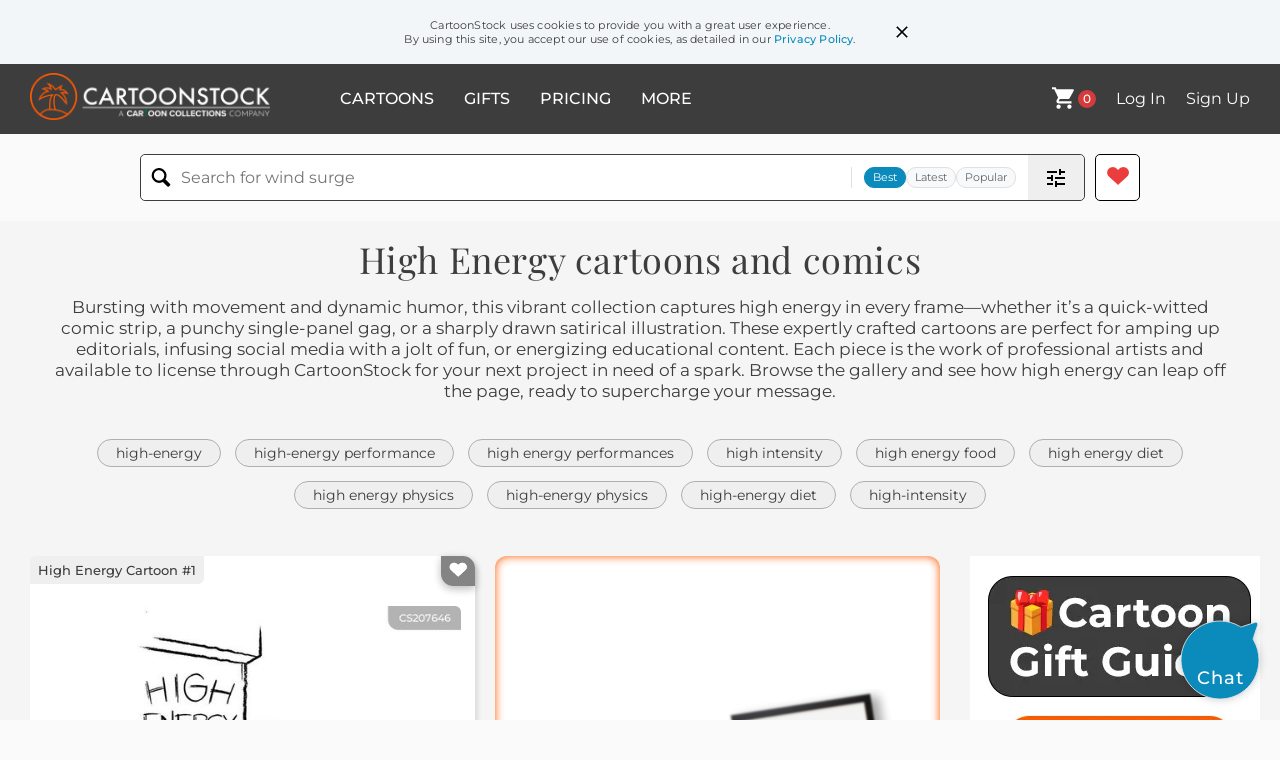

--- FILE ---
content_type: text/html; charset=UTF-8
request_url: https://www.cartoonstock.com/directory/h/high_energy.asp
body_size: 26246
content:
 <!doctype html><html lang="en"><head><script>// Define dataLayer and the gtag function.
			window.dataLayer = window.dataLayer || [];
			function gtag(){dataLayer.push(arguments);}
			
			// Set default consent to 'denied' as a placeholder
			// Determine actual values based on your own requirements
			gtag('consent', 'default', {
				'ad_storage': 'denied',
				'ad_user_data': 'denied',
				'ad_personalization': 'denied',
				'analytics_storage': 'granted',
				'region': ['AT', 'CH', 'BE', 'BG', 'HR', 'CY', 'CZ', 'DK', 'EE', 'FI', 'FR', 'DE', 'GR', 'HU', 'IS', 'IE', 'IT', 'LV', 'LI', 'LT', 'LU', 'MT', 'NL', 'NO', 'PL', 'PT', 'RO', 'SK', 'SI', 'ES', 'SE', 'GB']
			});

			// Bot traffic filtering: Capture screen resolution and traffic type
			(() => {			
				window.dataLayer.push({
					'js_screen_resolution': window.screen.width + 'x' + window.screen.height,
					'traffic_type': 'external'
				});
			})();</script><script>(function(w,d,s,l,i){w[l]=w[l]||[];w[l].push({'gtm.start':
			new Date().getTime(),event:'gtm.js'});var f=d.getElementsByTagName(s)[0],
			j=d.createElement(s),dl=l!='dataLayer'?'&l='+l:'';j.async=true;j.src=
			'https://www.googletagmanager.com/gtm.js?id='+i+dl;f.parentNode.insertBefore(j,f);
			})(window,document,'script','dataLayer','GTM-NJ6GGMC');</script><script>(function(c,l,a,r,i,t,y){
				c[a]=c[a]||function(){(c[a].q=c[a].q||[]).push(arguments)};
				t=l.createElement(r);t.async=1;t.src="https://www.clarity.ms/tag/"+i;
				y=l.getElementsByTagName(r)[0];y.parentNode.insertBefore(t,y);
			})(window, document, "clarity", "script", "h7u1cnmhjr");

			window.clarity("consent")</script><script>window.addEventListener('DOMContentLoaded', () => {
                (function(e,t,o,n,p,r,i){e.visitorGlobalObjectAlias=n;e[e.visitorGlobalObjectAlias]=e[e.visitorGlobalObjectAlias]||function(){(e[e.visitorGlobalObjectAlias].q=e[e.visitorGlobalObjectAlias].q||[]).push(arguments)};e[e.visitorGlobalObjectAlias].l=(new Date).getTime();r=t.createElement("script");r.src=o;r.async=true;i=t.getElementsByTagName("script")[0];i.parentNode.insertBefore(r,i)})(window,document,"https://diffuser-cdn.app-us1.com/diffuser/diffuser.js","vgo");
                vgo('setAccount', '475737387');
                vgo('setTrackByDefault', true);
                vgo('process');
            })</script><script>(function(w,d,t,r,u){var f,n,i;w[u]=w[u]||[],f=function(){var o={ti:"187010216"};o.q=w[u],w[u]=new UET(o),w[u].push("pageLoad")},n=d.createElement(t),n.src=r,n.async=1,n.onload=n.onreadystatechange=function(){var s=this.readyState;s&&s!=="loaded"&&s!=="complete"||(f(),n.onload=n.onreadystatechange=null)},i=d.getElementsByTagName(t)[0],i.parentNode.insertBefore(n,i)})(window,document,"script","//bat.bing.com/bat.js","uetq");</script>  <script async src="https://pagead2.googlesyndication.com/pagead/js/adsbygoogle.js?client=ca-pub-2523475217111992" crossorigin="anonymous"></script><script>(adsbygoogle = window.adsbygoogle || []).push({});</script>  <meta charset="UTF-8"/><meta name="viewport" content="width=device-width,initial-scale=1"/><meta name="description" content="High Energy funny cartoons from CartoonStock directory - the world's largest on-line collection of cartoons and comics."><meta name="keywords" content="High Energy cartoons, High Energy funny, cartoon pictures, cartoon image, cartoon, comic, comics, cartoon images, cartoon picture, cartoons"><meta name="title" content="High Energy Cartoons and Comics - funny pictures from CartoonStock"> <link rel='canonical' href='https://www.cartoonstock.com/directory/h/high_energy.asp'/> <link rel="preload" href="https://s3.amazonaws.com/lowres.cartoonstock.com/restaurants-energy-bars-grills-new_idea-innovation-vsh0473_low.jpg" as="image" /><link rel="preload" href="https://images.cartoonstock.com/lowres/business-commerce-businessman-scientist-photosynthesis-photosynthesising-plants-CS575043_low.jpg" as="image" /><link rel="preload" href="https://s3.amazonaws.com/lowres.cartoonstock.com/food-drink-energy_drinks-drinks_vendor-vendor-energy-sugar_rushes-wson188_low.jpg" as="image" /> <link rel="apple-touch-icon" sizes="180x180" href="https://assets.cartoonstock.com/images/favicons/apple-touch-icon.png"/><link rel="icon" type="image/png" sizes="192x192" href="https://assets.cartoonstock.com/images/favicons/android-chrome-192x192.png"/><link rel="icon" type="image/png" sizes="32x32" href="https://assets.cartoonstock.com/images/favicons/favicon-32x32.png"/><link rel="icon" type="image/png" sizes="16x16" href="https://assets.cartoonstock.com/images/favicons/favicon-16x16.png"/><link rel="manifest" href="https://assets.cartoonstock.com/images/favicons/manifest.json"/><meta name="apple-mobile-web-app-capable" content="yes"/><meta name="apple-mobile-web-app-title" content="Cartoon Collections"/><meta name="mobile-web-app-capable" content="yes"/><meta name="msapplication-TileColor" content="#FFFFFF"/><meta name="msapplication-TileImage" content="/mstile-144x144.png"/><meta name="theme-color" content="#ff5a00"/><script src="https://cdn.socket.io/4.7.2/socket.io.min.js"></script><script src="https://cdn.jsdelivr.net/npm/marked/marked.min.js"></script><title>High Energy Cartoons and Comics - funny pictures from CartoonStock</title><meta name="p:domain_verify" content="ee133de7f12a84575711c25522ee1e9b"/><script>window.addEventListener('DOMContentLoaded', () => {
				!function(f,b,e,v,n,t,s)
				{if(f.fbq)return;n=f.fbq=function(){n.callMethod?
				n.callMethod.apply(n,arguments):n.queue.push(arguments)};
				if(!f._fbq)f._fbq=n;n.push=n;n.loaded=!0;n.version='2.0';
				n.queue=[];t=b.createElement(e);t.async=!0;
				t.src=v;s=b.getElementsByTagName(e)[0];
				s.parentNode.insertBefore(t,s)}(window, document,'script',
				'https://connect.facebook.net/en_US/fbevents.js');
				fbq('init', '2646192748955096');
				fbq('track', 'PageView');
			})</script><noscript><img height="1" width="1" style="display:none" src="https://www.facebook.com/tr?id=2646192748955096&ev=PageView&noscript=1" alt="facebook pixel"/></noscript> <script type="application/ld+json">
	[{
			"@context": "https://schema.org/",
			"@type": "ImageObject",
			"contentUrl": "https://s3.amazonaws.com/lowres.cartoonstock.com/restaurants-energy-bars-grills-new_idea-innovation-vsh0473_low.jpg",
			"acquireLicensePage": "https://www.cartoonstock.com/cartoon?searchID=CS207646",
			"license": "https://www.cartoonstock.com/license-agreement",
			"creditText": "Vahan Shirvanian via CartoonStock - https://www.cartoonstock.com/cartoon?searchID=CS207646",
			"caption": "'It's new and it has really caught on!' (High Energy Bar and Grill).",
			"keywords": "energy, bar, bars, grill, grills, high energy, new idea, new ideas, innovation, innovations, energy bar, energy bars, taken off, good idea, good ideas, energy bar, energy bars, health food, health foods, healthy living, healthy lifestyle",
			"creator": {
			  "@type": "Person",
			  "name": "Vahan Shirvanian"
			 },
			"copyrightNotice": "Vahan Shirvanian via CartoonStock - https://www.cartoonstock.com/cartoon?searchID=CS207646"
		},{
			"@context": "https://schema.org/",
			"@type": "ImageObject",
			"contentUrl": "https://images.cartoonstock.com/lowres/business-commerce-businessman-scientist-photosynthesis-photosynthesising-plants-CS575043_low.jpg",
			"acquireLicensePage": "https://www.cartoonstock.com/cartoon?searchID=CS575043",
			"license": "https://www.cartoonstock.com/license-agreement",
			"creditText": "Brian Diskin via CartoonStock - https://www.cartoonstock.com/cartoon?searchID=CS575043",
			"caption": "&quot;Using an extremely complicated, patented process called Photosynthesis we've combined energy, water, carbon dioxide and other chemicals to create High Energy Sugars!&quot;",
			"keywords": "businessman, businessmen, scientist, scientists, photosynthesis, photosynthesise, photosynthesising, plant, plants, chemical equation, chemical equations, chemical process, chemical processes, patent, patents, energy, water, carbon dixoide, high energy sugar, product, products, prototype, prototypes, side effect, side effects, oxygen, sap",
			"creator": {
			  "@type": "Person",
			  "name": "Brian Diskin"
			 },
			"copyrightNotice": "Brian Diskin via CartoonStock - https://www.cartoonstock.com/cartoon?searchID=CS575043"
		},{
			"@context": "https://schema.org/",
			"@type": "ImageObject",
			"contentUrl": "https://s3.amazonaws.com/lowres.cartoonstock.com/food-drink-energy_drinks-drinks_vendor-vendor-energy-sugar_rushes-wson188_low.jpg",
			"acquireLicensePage": "https://www.cartoonstock.com/cartoon?searchID=CS258517",
			"license": "https://www.cartoonstock.com/license-agreement",
			"creditText": "Wilf Scott via CartoonStock - https://www.cartoonstock.com/cartoon?searchID=CS258517",
			"caption": "High energy drinks",
			"keywords": "energy drinks, energy drink, drinks vendor, drinks vendors, vendor, vendors, energy, sugar rush, sugar rushes, energetic, energy, energies, caffeine, caffeinated drink, caffeinated drinks, caffeine content, caffeine contents",
			"creator": {
			  "@type": "Person",
			  "name": "Wilf Scott"
			 },
			"copyrightNotice": "Wilf Scott via CartoonStock - https://www.cartoonstock.com/cartoon?searchID=CS258517"
		},{
			"@context": "https://schema.org/",
			"@type": "ImageObject",
			"contentUrl": "https://s3.amazonaws.com/lowres.cartoonstock.com/food-drink-high_energy-drink-energy_boost-caffeine_boost-cavemen-sden1226_low.jpg",
			"acquireLicensePage": "https://www.cartoonstock.com/cartoon?searchID=CS264345",
			"license": "https://www.cartoonstock.com/license-agreement",
			"creditText": "Steve Delmonte via CartoonStock - https://www.cartoonstock.com/cartoon?searchID=CS264345",
			"caption": "'Not again! I've got to stop drinking these high energy drinks!'",
			"keywords": "High energy, high-energy, drink, drinks, energy boost, energy boosts, caffeine boost, caffeine boosts, cavemen, caveman, Neanderthal, Neanderthals, train, trains, energy, energetic, stimulant, stimulants, sugar rush, sugar rushes, addiction, addictions, addict, addicts",
			"creator": {
			  "@type": "Person",
			  "name": "Steve Delmonte"
			 },
			"copyrightNotice": "Steve Delmonte via CartoonStock - https://www.cartoonstock.com/cartoon?searchID=CS264345"
		},{
			"@context": "https://schema.org/",
			"@type": "ImageObject",
			"contentUrl": "https://lowres.cartooncollections.com/banks-banker-account-accountant-customer-money-banking-CC34794_low.jpg",
			"acquireLicensePage": "https://www.cartoonstock.com/cartoon?searchID=CC34794",
			"license": "https://www.cartoonstock.com/license-agreement",
			"creditText": "Warren Miller via CartoonStock - https://www.cartoonstock.com/cartoon?searchID=CC34794",
			"caption": "High Energy Accounts Only",
			"keywords": "bank, banks, banking, banker, bankers, account, accounts, accountant, accountants, customer, customers, queue, queues, line, lines, waiting, money, wealth, wealthy, rich, affluent, sign, signs, business, businesses, businessmen, businessperson, rich people, wealthy people, special treatment, different treatment, premium banking, high net worth individuals, private banking, elite customer service, priority access, vip service, exclusive benefits, tailored services, financial advisors, investment portfolios, personal finance, wealth management, luxury lifestyle, high rollers, affluent client&egrave;le, privileged treatment, financial planning, asset management, investment products, high-end banking",
			"creator": {
			  "@type": "Person",
			  "name": "Warren Miller"
			 },
			"copyrightNotice": "Warren Miller via CartoonStock - https://www.cartoonstock.com/cartoon?searchID=CC34794"
		},{
			"@context": "https://schema.org/",
			"@type": "ImageObject",
			"contentUrl": "https://s3.amazonaws.com/lowres.cartoonstock.com/food-drink-toast-high_energy-bouncing-toasting-toaster-shr1422_low.jpg",
			"acquireLicensePage": "https://www.cartoonstock.com/cartoon?searchID=CS304600",
			"license": "https://www.cartoonstock.com/license-agreement",
			"creditText": "Sidney Harris via CartoonStock - https://www.cartoonstock.com/cartoon?searchID=CS304600",
			"caption": "Toast: the high energy food",
			"keywords": "toast, energy, high energy, bounce, bouncing, bounced, toasting, toasted, toaster, toasters, bread, breads, hit, hitting, hits, eject, ejected, ejecting, fly, flying, flown, calorie, calories, carbohydrates, carbohydrate, starch, sugar, sugars, energetic",
			"creator": {
			  "@type": "Person",
			  "name": "Sidney Harris"
			 },
			"copyrightNotice": "Sidney Harris via CartoonStock - https://www.cartoonstock.com/cartoon?searchID=CS304600"
		},{
			"@context": "https://schema.org/",
			"@type": "ImageObject",
			"contentUrl": "https://images.cartoonstock.com/lowres/gas-petrol-prices-energy_bill-energy_price-energy_cost-utility_bill-heating_bill-CX915980_low.jpg",
			"acquireLicensePage": "https://www.cartoonstock.com/cartoon?searchID=CX915980",
			"license": "https://www.cartoonstock.com/license-agreement",
			"creditText": "Jeremy Banx via CartoonStock - https://www.cartoonstock.com/cartoon?searchID=CX915980",
			"caption": "&quot;That's it - we've eaten the last of the energy bills.&quot;",
			"keywords": "energy bill, energy bills, energy price, energy prices, energy cost, energy costs, utility bill, utility bills, heating bill, heating bills, heating cost, heating costs, cost of living crisis, cost of living, gas company, gas companies, energy company, energy companies, utility company, utility companies, energy conservation, energy efficiency, renewable energy, solar power, wind power, insulation, sustainable living, green living, climate change, carbon footprint, smart grid, energy consumption, home automation, ecologically friendly, alternative energy, power outage, blackout, energy storage, off-grid living, energy independence",
			"creator": {
			  "@type": "Person",
			  "name": "Jeremy Banx"
			 },
			"copyrightNotice": "Jeremy Banx via CartoonStock - https://www.cartoonstock.com/cartoon?searchID=CX915980"
		},{
			"@context": "https://schema.org/",
			"@type": "ImageObject",
			"contentUrl": "https://images.cartoonstock.com/lowres/energy-prices-uk-energy_bill-government_aid-government_help-energy_price_cap-cost_of_living_crisis-CX918194_low.jpg",
			"acquireLicensePage": "https://www.cartoonstock.com/cartoon?searchID=CX918194",
			"license": "https://www.cartoonstock.com/license-agreement",
			"creditText": "Jeremy Banx via CartoonStock - https://www.cartoonstock.com/cartoon?searchID=CX918194",
			"caption": "Government Help for Energy Bills Doesn't Measure Up.",
			"keywords": "energy bill, energy bills, government aid, government relief, government help, energy cap, energy price cap, ofgen, cost of living crisis, cost of living, government support, energy company, energy companies, price increase, price increases, european energy crisis, home heating, energy assistance, fuel poverty, energy poverty, energy efficiency, renewable energy, sustainable energy, carbon footprint, greenhouse gas emissions, energy savings, energy conservation, energy policy, electricity, gas, power grid, electricity generation, power outage, blackouts, brownouts, natural gas, fossil fuels, clean energy",
			"creator": {
			  "@type": "Person",
			  "name": "Jeremy Banx"
			 },
			"copyrightNotice": "Jeremy Banx via CartoonStock - https://www.cartoonstock.com/cartoon?searchID=CX918194"
		},{
			"@context": "https://schema.org/",
			"@type": "ImageObject",
			"contentUrl": "https://images.cartoonstock.com/lowres/environmental-issues-energy_bill-energy_cost-gas_bill-gas_supply-black_market-CS591747_low.jpg",
			"acquireLicensePage": "https://www.cartoonstock.com/cartoon?searchID=CS591747",
			"license": "https://www.cartoonstock.com/license-agreement",
			"creditText": "Derek Brettle via CartoonStock - https://www.cartoonstock.com/cartoon?searchID=CS591747",
			"caption": "&quot;Turning to the Black Market for laughing gas on top of your regular gas supply doesn't help with energy costs but it does make reading the bills more bearable...&quot;",
			"keywords": "energy bill, energy bills, energy cost, energy costs, gas bill, gas bills, gas supply, gas supplies, black market, black markets, nitrous oxide, laughing gas, laughing gases, entertain, entertains, entertaining, laugh, laughs, laughing, read, reads, reading, charge, charges, charging, bearable, bear, bears, bearing",
			"creator": {
			  "@type": "Person",
			  "name": "Derek Brettle"
			 },
			"copyrightNotice": "Derek Brettle via CartoonStock - https://www.cartoonstock.com/cartoon?searchID=CS591747"
		},{
			"@context": "https://schema.org/",
			"@type": "ImageObject",
			"contentUrl": "https://images.cartoonstock.com/lowres/families-energy_levels-children-energy-national_grid-low_energy-CX926949_low.jpg",
			"acquireLicensePage": "https://www.cartoonstock.com/cartoon?searchID=CX926949",
			"license": "https://www.cartoonstock.com/license-agreement",
			"creditText": "Becky Barnicoat via CartoonStock - https://www.cartoonstock.com/cartoon?searchID=CX926949",
			"caption": "Kids' energy levels ",
			"keywords": "energy levels, kids, children, child, energy, power, national grid, high energy, low energy, monday morning, saturday morning, bedtime, walks, walking, ground, immobile, won't move, active, inactivity, chart, graph, comparison, parenting, parent, routine, daily routine, sleep, sleep schedule, wake-up times, mornings, weekends, school days, playtime, comic illustration, kids' activities, bedtime energy, morning energy, exercise, family activities, sleep patterns, routine differences, child behavior, playful energy, family life, family-life, energy level, childhood, childhoods, family routine, family routines",
			"creator": {
			  "@type": "Person",
			  "name": "Becky Barnicoat"
			 },
			"copyrightNotice": "Becky Barnicoat via CartoonStock - https://www.cartoonstock.com/cartoon?searchID=CX926949"
		},{
			"@context": "https://schema.org/",
			"@type": "ImageObject",
			"contentUrl": "https://s3.amazonaws.com/lowres.cartoonstock.com/families-energy_consumption-fossil_fuels-energy_bills-electricity_consumption-electricity_bills-amrn2520_low.jpg",
			"acquireLicensePage": "https://www.cartoonstock.com/cartoon?searchID=CS512350",
			"license": "https://www.cartoonstock.com/license-agreement",
			"creditText": "Alfredo Martirena via CartoonStock - https://www.cartoonstock.com/cartoon?searchID=CS512350",
			"caption": "Unconscionable energy consumption",
			"keywords": "energy consumption, energy, fossil fuels, energy bill, energy bills, electricity, electricity consumption, electricity bill, electricity bills, electrical items, air conditioning, unconscionable, immoral, consume, consuming, consuption",
			"creator": {
			  "@type": "Person",
			  "name": "Alfredo Martirena"
			 },
			"copyrightNotice": "Alfredo Martirena via CartoonStock - https://www.cartoonstock.com/cartoon?searchID=CS512350"
		},{
			"@context": "https://schema.org/",
			"@type": "ImageObject",
			"contentUrl": "https://images.cartoonstock.com/lowres/cost-of-living-crisis-energy_crisis-energy_cost-cost_of_living-living_cost-living_expense-CS567567_low.jpg",
			"acquireLicensePage": "https://www.cartoonstock.com/cartoon?searchID=CS567567",
			"license": "https://www.cartoonstock.com/license-agreement",
			"creditText": "Trevor White via CartoonStock - https://www.cartoonstock.com/cartoon?searchID=CS567567",
			"caption": "&quot;So, what's the problem? I've had an energy crisis for years...!&quot;",
			"keywords": "energy crisis, energy prices, energy cost, energy costs, cost of living, cost of living crisis, living cost, living costs, living expense, living expenses, energy bill, energy bills, utility bills, gas bills, heating bill, heating bills",
			"creator": {
			  "@type": "Person",
			  "name": "Trevor White"
			 },
			"copyrightNotice": "Trevor White via CartoonStock - https://www.cartoonstock.com/cartoon?searchID=CS567567"
		},{
			"@context": "https://schema.org/",
			"@type": "ImageObject",
			"contentUrl": "https://images.cartoonstock.com/lowres/politics-coal_production-high_energy_costs-west_virginia-cartoon--EC441701_low.jpg",
			"acquireLicensePage": "https://www.cartoonstock.com/cartoon?searchID=EC441701",
			"license": "https://www.cartoonstock.com/license-agreement",
			"creditText": "Dick Wright via CartoonStock - https://www.cartoonstock.com/cartoon?searchID=EC441701",
			"caption": "BIDEN SHUTDOWN COAL REMARK",
			"keywords": "coal production, energy policy, high energy costs, jobs, west virginia, joe manchin, government decision, political controversy, energy sector, environmental impact, alternative energy sources, labor concerns, economic repercussions, fossil fuels, sustainability, energy independence, public perception, policy change, political statement, energy transition, renewable energy, power plants, climate change, clean energy, carbon emissions, industrial sector",
			"creator": {
			  "@type": "Person",
			  "name": "Dick Wright"
			 },
			"copyrightNotice": "Dick Wright via CartoonStock - https://www.cartoonstock.com/cartoon?searchID=EC441701"
		},{
			"@context": "https://schema.org/",
			"@type": "ImageObject",
			"contentUrl": "https://images.cartoonstock.com/lowres/european-energy-crisis-global_energy_crisis-energy_supply-energy_cost-energy_bill-energy_prices-CS576424_low.jpg",
			"acquireLicensePage": "https://www.cartoonstock.com/cartoon?searchID=CS576424",
			"license": "https://www.cartoonstock.com/license-agreement",
			"creditText": "Alexei Talimonov via CartoonStock - https://www.cartoonstock.com/cartoon?searchID=CS576424",
			"caption": "Global Energy Crisis",
			"keywords": "global energy crisis, global energy, energy supply, energy supplies, energy cost, energy costs, energy bill, energy bills, energy prices, cost of living crisis, nord stream 1, russian gas, russian gas supply, european energy crisis",
			"creator": {
			  "@type": "Person",
			  "name": "Alexei Talimonov"
			 },
			"copyrightNotice": "Alexei Talimonov via CartoonStock - https://www.cartoonstock.com/cartoon?searchID=CS576424"
		},{
			"@context": "https://schema.org/",
			"@type": "ImageObject",
			"contentUrl": "https://images.cartoonstock.com/lowres/cost-of-living-energy_bill-inflation-price_hike-customer-financial_strain-CX929426_low.jpg",
			"acquireLicensePage": "https://www.cartoonstock.com/cartoon?searchID=CX929426",
			"license": "https://www.cartoonstock.com/license-agreement",
			"creditText": "Jeremy Banx via CartoonStock - https://www.cartoonstock.com/cartoon?searchID=CX929426",
			"caption": "&quot;He's refusing to pay the inflationary bits&quot;",
			"keywords": "energy bill, utility bill, inflation, cost-of-living crisis, price hike, consumer, customer, household expenses, financial strain, economic pressure, price increase, bill payment, money, finances, budgeting, utility costs, energy prices, consumer behavior, financial stress, economic hardship, household budget, bill shock, price surge, financial planning, economic challenges, energy costs, utility charges, consumer rights, bill dispute, financial literacy, energy crisis, bill negotiation, consumer protest, financial coping, economic satire, price resistance, bill scrutiny, consumer frustration, financial creativity, economic commentary, refusing to pay, partial payment, creative interpretation, bill breakdown, consumer revolt, financial adaptation, economic absurdity, price criticism, bill analysis, consumer empowerment",
			"creator": {
			  "@type": "Person",
			  "name": "Jeremy Banx"
			 },
			"copyrightNotice": "Jeremy Banx via CartoonStock - https://www.cartoonstock.com/cartoon?searchID=CX929426"
		},{
			"@context": "https://schema.org/",
			"@type": "ImageObject",
			"contentUrl": "https://images.cartoonstock.com/lowres/environmental-issues-heatwave-electricity_consumption-fans-cool-heat-CS621671_low.jpg",
			"acquireLicensePage": "https://www.cartoonstock.com/cartoon?searchID=CS621671",
			"license": "https://www.cartoonstock.com/license-agreement",
			"creditText": "Alfredo Martirena via CartoonStock - https://www.cartoonstock.com/cartoon?searchID=CS621671",
			"caption": "High electricity consumption due to the heat",
			"keywords": "heatwave, hot weather, electricity consumption, high electricity use, fans, air conditioning, cool, cooling, heat, heat energy, temperature, power usage, increase, utility bill, energy-efficient, appliances, cooling down, beating the heat, summer, heat wave effect, electrical appliances, energy demand, power grid, heat exhaustion, fan, electricity, consumption, high, energy, use, climate, cooling systems, power, electricity bill, heat stroke, climate control, weather, heat wave, air conditioners, cooling units, energy consumption, electric appliances, power usage",
			"creator": {
			  "@type": "Person",
			  "name": "Alfredo Martirena"
			 },
			"copyrightNotice": "Alfredo Martirena via CartoonStock - https://www.cartoonstock.com/cartoon?searchID=CS621671"
		},{
			"@context": "https://schema.org/",
			"@type": "ImageObject",
			"contentUrl": "https://images.cartoonstock.com/lowres/energy-prices-uk-gas_price-gas_company-energy_prices-energy_companies-energy_tariffs-CX914469_low.jpg",
			"acquireLicensePage": "https://www.cartoonstock.com/cartoon?searchID=CX914469",
			"license": "https://www.cartoonstock.com/license-agreement",
			"creditText": "Clive Goddard via CartoonStock - https://www.cartoonstock.com/cartoon?searchID=CX914469",
			"caption": "&quot;We're going to need more pets.&quot; ",
			"keywords": "gas price, gas prices, gas company, gas companies, energy prices, energy company, energy companies, energy tariff, energy tariffs, gas tariff, gas tariffs, cost of living, living cost, living costs, living expenses, pet, pets, energy bill, energy bills, gas bill, gas bills, ovo energy, sse energy, sustainability, environment, renewable energy, clean energy, solar power, wind power, energy conservation, carbon footprint, eco-friendly, green technology, animal hoarding, pet ownership, animal rescue, animal adoption, pet shelter, animal welfare, humane society, veterinary care, pet food, pet supplies, household expenses",
			"creator": {
			  "@type": "Person",
			  "name": "Clive Goddard"
			 },
			"copyrightNotice": "Clive Goddard via CartoonStock - https://www.cartoonstock.com/cartoon?searchID=CX914469"
		},{
			"@context": "https://schema.org/",
			"@type": "ImageObject",
			"contentUrl": "https://images.cartoonstock.com/lowres/food-drink-caffeine-energy_drinks-energy_levels-sugary_drinks-caffeine_addictions-CS586771_low.jpg",
			"acquireLicensePage": "https://www.cartoonstock.com/cartoon?searchID=CS586771",
			"license": "https://www.cartoonstock.com/license-agreement",
			"creditText": "Trevor White via CartoonStock - https://www.cartoonstock.com/cartoon?searchID=CS586771",
			"caption": "&quot;Hang on - I'm a teenager!! I'm the LAST person to actually need energy drinks!!&quot;",
			"keywords": "caffeine, energy drink, energy drinks, energy level, energy levels, sugary drink, sugary drinks, caffeine addiction, caffeine addictions, caffeine addict, caffeine addicts, teen, teens, teenager, bad habit, bad habits, teen culture, youth culture",
			"creator": {
			  "@type": "Person",
			  "name": "Trevor White"
			 },
			"copyrightNotice": "Trevor White via CartoonStock - https://www.cartoonstock.com/cartoon?searchID=CS586771"
		},{
			"@context": "https://schema.org/",
			"@type": "ImageObject",
			"contentUrl": "https://images.cartoonstock.com/lowres/energy-prices-uk-energy_bill-energy_cost-cost_of_living_crisis-electricity_bill-fuel_bill-CS580079_low.jpg",
			"acquireLicensePage": "https://www.cartoonstock.com/cartoon?searchID=CS580079",
			"license": "https://www.cartoonstock.com/license-agreement",
			"creditText": "Trevor White via CartoonStock - https://www.cartoonstock.com/cartoon?searchID=CS580079",
			"caption": "&quot;To save electricity I've had ALL the power cables in my house shortened...&quot;",
			"keywords": "energy bill, energy bills, energy cost, energy costs, cost of living crisis, cost of living emergency, electricity bill, electricity bills, fuel bill, fuel bills, cost of living, household bill, household bills, gas bill, gas bills",
			"creator": {
			  "@type": "Person",
			  "name": "Trevor White"
			 },
			"copyrightNotice": "Trevor White via CartoonStock - https://www.cartoonstock.com/cartoon?searchID=CS580079"
		},{
			"@context": "https://schema.org/",
			"@type": "ImageObject",
			"contentUrl": "https://images.cartoonstock.com/lowres/miscellaneous-rishi_sunak-energy_bills-energy_costs-energy_price-energy_supply-CS576391_low.jpg",
			"acquireLicensePage": "https://www.cartoonstock.com/cartoon?searchID=CS576391",
			"license": "https://www.cartoonstock.com/license-agreement",
			"creditText": "Fran via CartoonStock - https://www.cartoonstock.com/cartoon?searchID=CS576391",
			"caption": "Rishi Sunak thinks we could cut our energy bills if we'd consider turning down the heating on our indoor pools!",
			"keywords": "rishi sunak, energy bill, energy bills, energy cost, energy costs, energy prices, energy price, energy crisis, energy supply, energy supplies, heating bill, heating bills, heating cost, heating costs",
			"creator": {
			  "@type": "Person",
			  "name": "Fran"
			 },
			"copyrightNotice": "Fran via CartoonStock - https://www.cartoonstock.com/cartoon?searchID=CS576391"
		},{
			"@context": "https://schema.org/",
			"@type": "ImageObject",
			"contentUrl": "https://images.cartoonstock.com/lowres/children-renewable_energy-energy-batteries-chargers-kids-CS564187_low.jpg",
			"acquireLicensePage": "https://www.cartoonstock.com/cartoon?searchID=CS564187",
			"license": "https://www.cartoonstock.com/license-agreement",
			"creditText": "Jerry King via CartoonStock - https://www.cartoonstock.com/cartoon?searchID=CS564187",
			"caption": "&quot;I have a new program that draws from his energy to power all our computers and phones. We should be good for the next 10 years.&quot;",
			"keywords": "renewable energy, renewable energies, energy, battery, batteries, charger, chargers, kid, kids, childhood, childhoods, child, energy level, energy levels, energy conversion, energy conversions, computer charger, computer chargers, phone charger, phone chargers, mom, moms, mum, mums, mother, mothers",
			"creator": {
			  "@type": "Person",
			  "name": "Jerry King"
			 },
			"copyrightNotice": "Jerry King via CartoonStock - https://www.cartoonstock.com/cartoon?searchID=CS564187"
		},{
			"@context": "https://schema.org/",
			"@type": "ImageObject",
			"contentUrl": "https://images.cartoonstock.com/lowres/european-energy-crisis-halo-angel-afterlife-heaven-energy_bill-CS575334_low.jpg",
			"acquireLicensePage": "https://www.cartoonstock.com/cartoon?searchID=CS575334",
			"license": "https://www.cartoonstock.com/license-agreement",
			"creditText": "Karsten Schley via CartoonStock - https://www.cartoonstock.com/cartoon?searchID=CS575334",
			"caption": "&quot;Turn off your halo! We need to save energy!&quot;",
			"keywords": "halo, halos, angel, angels, afterlife, afterlives, heaven, heavens, energy bill, energy bills, energy cost, energy costs, energy prices, gas prices, heating bill, heating bills, gas bill, gas bills, cost of living, living costs, energy saving, energy rationing",
			"creator": {
			  "@type": "Person",
			  "name": "Karsten Schley"
			 },
			"copyrightNotice": "Karsten Schley via CartoonStock - https://www.cartoonstock.com/cartoon?searchID=CS575334"
		},{
			"@context": "https://schema.org/",
			"@type": "ImageObject",
			"contentUrl": "https://images.cartoonstock.com/lowres/animals-cat-feline-pet-workout-fitness-CS598911_low.jpg",
			"acquireLicensePage": "https://www.cartoonstock.com/cartoon?searchID=CS598911",
			"license": "https://www.cartoonstock.com/license-agreement",
			"creditText": "Jon Carter via CartoonStock - https://www.cartoonstock.com/cartoon?searchID=CS598911",
			"caption": "&quot;You see me get up all of a sudden and run to another room and think I'm hysterical, but that's just my high intensity intermittent training.&quot;",
			"keywords": "cat, cats, feline, felines, pet, pets, workout, exercising, fitness, running, high intensity interval training, hiit, training, exercise routine, sudden movements, hyperactivity, energetic, fitness regime, active lifestyle, sprinting, workout routine, physical activity, healthy habits, animal behavior, playfulness, athleticism, exercise, movement, sudden bursts, agility, play, energy, hyperactive, cardiovascular, wellness",
			"creator": {
			  "@type": "Person",
			  "name": "Jon Carter"
			 },
			"copyrightNotice": "Jon Carter via CartoonStock - https://www.cartoonstock.com/cartoon?searchID=CS598911"
		},{
			"@context": "https://schema.org/",
			"@type": "ImageObject",
			"contentUrl": "https://images.cartoonstock.com/lowres/children-family-dad-father-parent-parenting-CS574992_low.jpg",
			"acquireLicensePage": "https://www.cartoonstock.com/cartoon?searchID=CS574992",
			"license": "https://www.cartoonstock.com/license-agreement",
			"creditText": "Brian Diskin via CartoonStock - https://www.cartoonstock.com/cartoon?searchID=CS574992",
			"caption": "&quot;Honey, have you seen my energy drink? It was right by the soda.&quot;",
			"keywords": "family, families, dad, dads, father, fathers, parent, parents, parenting, parenthood, child, children, kid, kids, son, sons, energy drink, energy drinks, energy, energetic, hyper, hyperactive, hyperactivity, soda, sodas, bouncing, bouncing off the walls",
			"creator": {
			  "@type": "Person",
			  "name": "Brian Diskin"
			 },
			"copyrightNotice": "Brian Diskin via CartoonStock - https://www.cartoonstock.com/cartoon?searchID=CS574992"
		},{
			"@context": "https://schema.org/",
			"@type": "ImageObject",
			"contentUrl": "https://images.cartoonstock.com/lowres/oil-supply-prices-climate_emergency-climate_change-shell-energy_price-energy_company-CS573187_low.jpg",
			"acquireLicensePage": "https://www.cartoonstock.com/cartoon?searchID=CS573187",
			"license": "https://www.cartoonstock.com/license-agreement",
			"creditText": "Tjeerd Royaards via CartoonStock - https://www.cartoonstock.com/cartoon?searchID=CS573187",
			"caption": "Profit for Shell",
			"keywords": "climate emergency, global warming, climate change, climate crisis, shell, oil industry, energy price, energy prices, energy company, energy companies, high energy crisis, energy bill, energy bills, cost of living crisis, cost of living emergency",
			"creator": {
			  "@type": "Person",
			  "name": "Tjeerd Royaards"
			 },
			"copyrightNotice": "Tjeerd Royaards via CartoonStock - https://www.cartoonstock.com/cartoon?searchID=CS573187"
		},{
			"@context": "https://schema.org/",
			"@type": "ImageObject",
			"contentUrl": "https://images.cartoonstock.com/lowres/energy-rationing-germany-energy_crisis-gas_prices-russian_gas-energy_bills-gas_bills-CS573038_low.jpg",
			"acquireLicensePage": "https://www.cartoonstock.com/cartoon?searchID=CS573038",
			"license": "https://www.cartoonstock.com/license-agreement",
			"creditText": "Marian Kamensky via CartoonStock - https://www.cartoonstock.com/cartoon?searchID=CS573038",
			"caption": "Gas Price",
			"keywords": "energy crisis, gas price, gas prices, energy prices, russian gas, energy bill, energy bills, gas bill, gas bills, fuel price, fuel prices, cost of living crisis, russian sanction, russian sanctions, economic sanctions, ukraine crisis, economic warfare, spiraling energy costs",
			"creator": {
			  "@type": "Person",
			  "name": "Marian Kamensky"
			 },
			"copyrightNotice": "Marian Kamensky via CartoonStock - https://www.cartoonstock.com/cartoon?searchID=CS573038"
		},{
			"@context": "https://schema.org/",
			"@type": "ImageObject",
			"contentUrl": "https://images.cartoonstock.com/lowres/gas-price-rise-uk-fuel_poverty-utility_bill-energy_bill-energy_cost-gas_bill-CS559315_low.jpg",
			"acquireLicensePage": "https://www.cartoonstock.com/cartoon?searchID=CS559315",
			"license": "https://www.cartoonstock.com/license-agreement",
			"creditText": "Tjeerd Royaards via CartoonStock - https://www.cartoonstock.com/cartoon?searchID=CS559315",
			"caption": "Energy poverty",
			"keywords": "fuel poverty, energy poverty, utility bill, utility bills, energy bill, energy bills, energy cost, energy costs, gas bill, gas bills, electric bill, electric bills, utility company, utilities companies, utilities company, winter, wintertime, hard winter, hard winters, gas price, gas prices",
			"creator": {
			  "@type": "Person",
			  "name": "Tjeerd Royaards"
			 },
			"copyrightNotice": "Tjeerd Royaards via CartoonStock - https://www.cartoonstock.com/cartoon?searchID=CS559315"
		},{
			"@context": "https://schema.org/",
			"@type": "ImageObject",
			"contentUrl": "https://s3.amazonaws.com/lowres.cartoonstock.com/business-commerce-energy-energy_levels-energy_conservations-nap-power_nap-aton4547_low.jpg",
			"acquireLicensePage": "https://www.cartoonstock.com/cartoon?searchID=CS403105",
			"license": "https://www.cartoonstock.com/license-agreement",
			"creditText": "Andrew Toos via CartoonStock - https://www.cartoonstock.com/cartoon?searchID=CS403105",
			"caption": "The team leader conserved energy at odd moments.",
			"keywords": "energy, energy level, energy levels, energy conservation, energy conservations, energetic, nap, naps, power nap, power naps, power napping, relaxation, relaxations, relaxing, team leader, team leaders, team player, team players, team, teams",
			"creator": {
			  "@type": "Person",
			  "name": "Andrew Toos"
			 },
			"copyrightNotice": "Andrew Toos via CartoonStock - https://www.cartoonstock.com/cartoon?searchID=CS403105"
		},{
			"@context": "https://schema.org/",
			"@type": "ImageObject",
			"contentUrl": "https://s3.amazonaws.com/lowres.cartoonstock.com/hobbies-leisure-knit-knits-wool-woolie-wooly_hat-jmp050930_low.jpg",
			"acquireLicensePage": "https://www.cartoonstock.com/cartoon?searchID=CS162230",
			"license": "https://www.cartoonstock.com/license-agreement",
			"creditText": "John McPherson via CartoonStock - https://www.cartoonstock.com/cartoon?searchID=CS162230",
			"caption": "Concerned about soaring energy costs, Connie embarks on her biggest craft project ever and knits a wool sweater for their house.",
			"keywords": "knit, knitting, knits, knitted, wool, wooly, woolie, wools, wooly hat, wooly hats, hat, hats, house, houses, home, homes, sweater, sweaters, craft, crafts, crafting, crafted, energy, energy cost, energy costs, cost, costly, costs, bill, bills, energy bill, energy bills, energy saving, Close to Home",
			"creator": {
			  "@type": "Person",
			  "name": "John McPherson"
			 },
			"copyrightNotice": "John McPherson via CartoonStock - https://www.cartoonstock.com/cartoon?searchID=CS162230"
		},{
			"@context": "https://schema.org/",
			"@type": "ImageObject",
			"contentUrl": "https://images.cartoonstock.com/lowres/miscellaneous-speed_bump-music-rest-staff-compose-CG192261_low.jpg",
			"acquireLicensePage": "https://www.cartoonstock.com/cartoon?searchID=CG192261",
			"license": "https://www.cartoonstock.com/license-agreement",
			"creditText": "Dave Coverly via CartoonStock - https://www.cartoonstock.com/cartoon?searchID=CG192261",
			"caption": "Sigh. &hellip; I wish I had that kind of energy.
",
			"keywords": "speed bump, energetic, music, notes, rest, rests, staff, staffs, compose, composes, composing, composed, composition, compositions, fast, tempo, tempos",
			"creator": {
			  "@type": "Person",
			  "name": "Dave Coverly"
			 },
			"copyrightNotice": "Dave Coverly via CartoonStock - https://www.cartoonstock.com/cartoon?searchID=CG192261"
		},{
			"@context": "https://schema.org/",
			"@type": "ImageObject",
			"contentUrl": "https://s3.amazonaws.com/lowres.cartoonstock.com/children-fourth_of_july-usa-americas_birthday-parent-baby_boomer-jhan890_low.jpg",
			"acquireLicensePage": "https://www.cartoonstock.com/cartoon?searchID=CS107627",
			"license": "https://www.cartoonstock.com/license-agreement",
			"creditText": "Jonny Hawkins via CartoonStock - https://www.cartoonstock.com/cartoon?searchID=CS107627",
			"caption": "Mom to other about hyper kid: 'Our little firecracker was born on the fourth of July. That's why we named him 'Boomer'.'",
			"keywords": "fourth of july, independence day, usa, america, americas birthday, kids, parent, energy, baby boomer, parents, parenting, hyper kids, energetic kids, messy kids, firecrackers, fireworks, boomers, high energy kids, boys, friends, friend, domestic, ritalin, add",
			"creator": {
			  "@type": "Person",
			  "name": "Jonny Hawkins"
			 },
			"copyrightNotice": "Jonny Hawkins via CartoonStock - https://www.cartoonstock.com/cartoon?searchID=CS107627"
		},{
			"@context": "https://schema.org/",
			"@type": "ImageObject",
			"contentUrl": "https://s3.amazonaws.com/lowres.cartoonstock.com/families-energy-energies-judgement-discipline-grandparent-rman14324_low.jpg",
			"acquireLicensePage": "https://www.cartoonstock.com/cartoon?searchID=CS136919",
			"license": "https://www.cartoonstock.com/license-agreement",
			"creditText": "Baloo via CartoonStock - https://www.cartoonstock.com/cartoon?searchID=CS136919",
			"caption": "'Grandparents don't have as much energy as parents, but they're a lot less judgmental.'",
			"keywords": "energy, energetic, energies, judgemental, judgement, judgements, discipline, disciplines, grandparent, grandparents, family life, childhood, childhoods, parenting, parent, parents, family-life, grandkid, grandkids, grandchild, grandchildren, grand-kid, grand-children",
			"creator": {
			  "@type": "Person",
			  "name": "Baloo"
			 },
			"copyrightNotice": "Baloo via CartoonStock - https://www.cartoonstock.com/cartoon?searchID=CS136919"
		},{
			"@context": "https://schema.org/",
			"@type": "ImageObject",
			"contentUrl": "https://images.cartoonstock.com/lowres/miscellaneous-frank_and_ernest-energy-drinks-beverages-gasoline-CG15401_low.jpg",
			"acquireLicensePage": "https://www.cartoonstock.com/cartoon?searchID=CG15401",
			"license": "https://www.cartoonstock.com/license-agreement",
			"creditText": "Bob and Tom Thaves via CartoonStock - https://www.cartoonstock.com/cartoon?searchID=CG15401",
			"caption": "Convenience Store.  Blasto!  New Energy Drink.  Actually, it makes sense for an energy drink to taste like gasoline.",
			"keywords": "frank and ernest, blasto, energy, drink, drinks, beverage, beverages, actually, gasoline, fuel, power, gas, petroleum, tastes, alike, similar, similarity, similarities, convenience, store, stores, tasting",
			"creator": {
			  "@type": "Person",
			  "name": "Bob and Tom Thaves"
			 },
			"copyrightNotice": "Bob and Tom Thaves via CartoonStock - https://www.cartoonstock.com/cartoon?searchID=CG15401"
		},{
			"@context": "https://schema.org/",
			"@type": "ImageObject",
			"contentUrl": "https://images.cartoonstock.com/lowres/politics-prcn-santa_claus-mall_santa-energy_independent-drill_baby_drill-EC435638_low.jpg",
			"acquireLicensePage": "https://www.cartoonstock.com/cartoon?searchID=EC435638",
			"license": "https://www.cartoonstock.com/license-agreement",
			"creditText": "Gary McCoy via CartoonStock - https://www.cartoonstock.com/cartoon?searchID=EC435638",
			"caption": "Coal Request",
			"keywords": "prcn, green energy, santa claus, wishlist, mall santa, fossil fuels, energy independent, oil, drill baby drill, prices, inflation, heating costs, putin's price hike, energy consumption, eco-friendly, renewable resources, sustainable living, climate change, environmental impact, energy policy, energy crisis, global warming, energy production, energy efficiency, natural resources, energy conservation, power generation, energy supply, energy demand, coal industry, coal mining, energy security, energy prices, fuel source",
			"creator": {
			  "@type": "Person",
			  "name": "Gary McCoy"
			 },
			"copyrightNotice": "Gary McCoy via CartoonStock - https://www.cartoonstock.com/cartoon?searchID=EC435638"
		},{
			"@context": "https://schema.org/",
			"@type": "ImageObject",
			"contentUrl": "https://images.cartoonstock.com/lowres/politics-ukraine-war-russia-economic_sanctions-despotic-EC435385_low.jpg",
			"acquireLicensePage": "https://www.cartoonstock.com/cartoon?searchID=EC435385",
			"license": "https://www.cartoonstock.com/license-agreement",
			"creditText": "Paresh Nath via CartoonStock - https://www.cartoonstock.com/cartoon?searchID=EC435385",
			"caption": "War costs",
			"keywords": "ukraine, invasion, war, destruction, russia, army humbled, economic sanctions, putin, despotic, europe, high energy prices, defence spending, rebuilding, conflict, military intervention, geopolitical crisis, international relations, consequences of war, diplomatic relations, political tension, military actions, global impact, humanitarian crisis, civilian casualties, peace negotiations, rebuilding efforts, conflict resolution, regional stability, security policies, defense budgets, military strategy, sanctions impact, political unrest, rebuilding infrastructure",
			"creator": {
			  "@type": "Person",
			  "name": "Paresh Nath"
			 },
			"copyrightNotice": "Paresh Nath via CartoonStock - https://www.cartoonstock.com/cartoon?searchID=EC435385"
		}]
	</script> </head><body style="background-color: #fafafa;"><noscript><iframe src="https://www.googletagmanager.com/ns.html?id=GTM-NJ6GGMC" height="0" width="0" style="display:none;visibility:hidden"></iframe></noscript><cookie-notice></cookie-notice><nav-main-search data-page="directory"></nav-main-search><search-mobile data-search="false" style="z-index: 3;"></search-mobile><directory-grid-page data-api-response="{&quot;keyword&quot;:&quot;high energy&quot;,&quot;description&quot;:null,&quot;description_alternative&quot;:&quot;Bursting with movement and dynamic humor, this vibrant collection captures high energy in every frame\u2014whether it\u2019s a quick-witted comic strip, a punchy single-panel gag, or a sharply drawn satirical illustration. These expertly crafted cartoons are perfect for amping up editorials, infusing social media with a jolt of fun, or energizing educational content. Each piece is the work of professional artists and available to license through CartoonStock for your next project in need of a spark. Browse the gallery and see how high energy can leap off the page, ready to supercharge your message.&quot;,&quot;meta_description&quot;:null,&quot;title&quot;:null,&quot;cartoons&quot;:[{&quot;search_id&quot;:&quot;CS207646&quot;,&quot;image_url&quot;:&quot;https:\/\/s3.amazonaws.com\/lowres.cartoonstock.com\/restaurants-energy-bars-grills-new_idea-innovation-vsh0473_low.jpg&quot;,&quot;mockups&quot;:{&quot;mug&quot;:&quot;https:\/\/productpreviews.cartooncollections.com\/CS207646-19-1320-0.jpg&quot;,&quot;pillow&quot;:&quot;https:\/\/productpreviews.cartooncollections.com\/CS207646-83-4532-0.jpg&quot;,&quot;print&quot;:&quot;https:\/\/productpreviews.cartooncollections.com\/CS207646-5003-5003002-100.jpg&quot;,&quot;tshirt&quot;:&quot;https:\/\/productpreviews.cartooncollections.com\/CS207646-12-504-2.jpg&quot;},&quot;title&quot;:&quot;'It's new and it has really caught on!' (High Energy Bar and Grill).&quot;,&quot;cartoonist&quot;:{&quot;first_last&quot;:&quot;Vahan Shirvanian&quot;,&quot;url&quot;:&quot;https:\/\/www.cartoonstock.com\/search?cartoonist=vahanshirvanian&quot;,&quot;slug&quot;:&quot;vahanshirvanian&quot;},&quot;keywords&quot;:[{&quot;keyword&quot;:&quot;energy&quot;,&quot;url&quot;:&quot;\/directory\/e\/energy.asp&quot;},{&quot;keyword&quot;:&quot;bar&quot;,&quot;url&quot;:&quot;\/directory\/b\/bar.asp&quot;},{&quot;keyword&quot;:&quot;bars&quot;,&quot;url&quot;:&quot;\/directory\/b\/bars.asp&quot;},{&quot;keyword&quot;:&quot;grill&quot;,&quot;url&quot;:&quot;\/directory\/g\/grill.asp&quot;},{&quot;keyword&quot;:&quot;grills&quot;,&quot;url&quot;:&quot;\/directory\/g\/grills.asp&quot;},{&quot;keyword&quot;:&quot;high energy&quot;,&quot;url&quot;:&quot;\/directory\/h\/high_energy.asp&quot;},{&quot;keyword&quot;:&quot;new idea&quot;,&quot;url&quot;:&quot;\/directory\/n\/new_idea.asp&quot;},{&quot;keyword&quot;:&quot;new ideas&quot;,&quot;url&quot;:&quot;\/directory\/n\/new_ideas.asp&quot;},{&quot;keyword&quot;:&quot;innovation&quot;,&quot;url&quot;:&quot;\/directory\/i\/innovation.asp&quot;},{&quot;keyword&quot;:&quot;innovations&quot;,&quot;url&quot;:&quot;\/directory\/i\/innovations.asp&quot;},{&quot;keyword&quot;:&quot;energy bar&quot;,&quot;url&quot;:&quot;\/directory\/e\/energy_bar.asp&quot;},{&quot;keyword&quot;:&quot;energy bars&quot;,&quot;url&quot;:&quot;\/directory\/e\/energy_bars.asp&quot;},{&quot;keyword&quot;:&quot;taken off&quot;,&quot;url&quot;:&quot;\/directory\/t\/taken_off.asp&quot;},{&quot;keyword&quot;:&quot;good idea&quot;,&quot;url&quot;:&quot;\/directory\/g\/good_idea.asp&quot;},{&quot;keyword&quot;:&quot;good ideas&quot;,&quot;url&quot;:&quot;\/directory\/g\/good_ideas.asp&quot;},{&quot;keyword&quot;:&quot;energy bar&quot;,&quot;url&quot;:&quot;\/directory\/e\/energy_bar.asp&quot;},{&quot;keyword&quot;:&quot;energy bars&quot;,&quot;url&quot;:&quot;\/directory\/e\/energy_bars.asp&quot;},{&quot;keyword&quot;:&quot;health food&quot;,&quot;url&quot;:&quot;\/directory\/h\/health_food.asp&quot;},{&quot;keyword&quot;:&quot;health foods&quot;,&quot;url&quot;:&quot;\/directory\/h\/health_foods.asp&quot;},{&quot;keyword&quot;:&quot;healthy living&quot;,&quot;url&quot;:&quot;\/directory\/h\/healthy_living.asp&quot;},{&quot;keyword&quot;:&quot;healthy lifestyle&quot;,&quot;url&quot;:&quot;\/directory\/h\/healthy_lifestyle.asp&quot;}],&quot;files&quot;:{&quot;high_res&quot;:{&quot;length&quot;:2742,&quot;width&quot;:2999}}},{&quot;search_id&quot;:&quot;CS575043&quot;,&quot;image_url&quot;:&quot;https:\/\/images.cartoonstock.com\/lowres\/business-commerce-businessman-scientist-photosynthesis-photosynthesising-plants-CS575043_low.jpg&quot;,&quot;mockups&quot;:{&quot;mug&quot;:&quot;https:\/\/productpreviews.cartooncollections.com\/CS575043-5001-5001001-0.jpg&quot;,&quot;pillow&quot;:&quot;https:\/\/productpreviews.cartooncollections.com\/CS575043-5002-5002001-0.jpg&quot;,&quot;print&quot;:&quot;https:\/\/productpreviews.cartooncollections.com\/CS575043-5003-5003002-100.jpg&quot;,&quot;tshirt&quot;:&quot;https:\/\/productpreviews.cartooncollections.com\/CS575043-5004-5004002-1.jpg&quot;},&quot;title&quot;:&quot;\&quot;Using an extremely complicated, patented process called Photosynthesis we've combined energy, water, carbon dioxide and other chemicals to create High Energy Sugars!\&quot;&quot;,&quot;cartoonist&quot;:{&quot;first_last&quot;:&quot;Brian Diskin&quot;,&quot;url&quot;:&quot;https:\/\/www.cartoonstock.com\/search?cartoonist=briandiskin&quot;,&quot;slug&quot;:&quot;briandiskin&quot;},&quot;keywords&quot;:[{&quot;keyword&quot;:&quot;businessman&quot;,&quot;url&quot;:&quot;\/directory\/b\/businessman.asp&quot;},{&quot;keyword&quot;:&quot;businessmen&quot;,&quot;url&quot;:&quot;\/directory\/b\/businessmen.asp&quot;},{&quot;keyword&quot;:&quot;scientist&quot;,&quot;url&quot;:&quot;\/directory\/s\/scientist.asp&quot;},{&quot;keyword&quot;:&quot;scientists&quot;,&quot;url&quot;:&quot;\/directory\/s\/scientists.asp&quot;},{&quot;keyword&quot;:&quot;photosynthesis&quot;,&quot;url&quot;:&quot;\/directory\/p\/photosynthesis.asp&quot;},{&quot;keyword&quot;:&quot;photosynthesise&quot;,&quot;url&quot;:&quot;\/directory\/p\/photosynthesise.asp&quot;},{&quot;keyword&quot;:&quot;photosynthesising&quot;,&quot;url&quot;:&quot;\/directory\/p\/photosynthesising.asp&quot;},{&quot;keyword&quot;:&quot;plant&quot;,&quot;url&quot;:&quot;\/directory\/p\/plant.asp&quot;},{&quot;keyword&quot;:&quot;plants&quot;,&quot;url&quot;:&quot;\/directory\/p\/plants.asp&quot;},{&quot;keyword&quot;:&quot;chemical equation&quot;,&quot;url&quot;:&quot;\/directory\/c\/chemical_equation.asp&quot;},{&quot;keyword&quot;:&quot;chemical equations&quot;,&quot;url&quot;:&quot;\/directory\/c\/chemical_equations.asp&quot;},{&quot;keyword&quot;:&quot;chemical process&quot;,&quot;url&quot;:&quot;\/directory\/c\/chemical_process.asp&quot;},{&quot;keyword&quot;:&quot;chemical processes&quot;,&quot;url&quot;:&quot;\/directory\/c\/chemical_processes.asp&quot;},{&quot;keyword&quot;:&quot;patent&quot;,&quot;url&quot;:&quot;\/directory\/p\/patent.asp&quot;},{&quot;keyword&quot;:&quot;patents&quot;,&quot;url&quot;:&quot;\/directory\/p\/patents.asp&quot;},{&quot;keyword&quot;:&quot;energy&quot;,&quot;url&quot;:&quot;\/directory\/e\/energy.asp&quot;},{&quot;keyword&quot;:&quot;water&quot;,&quot;url&quot;:&quot;\/directory\/w\/water.asp&quot;},{&quot;keyword&quot;:&quot;carbon dixoide&quot;,&quot;url&quot;:&quot;\/directory\/c\/carbon_dixoide.asp&quot;},{&quot;keyword&quot;:&quot;high energy sugar&quot;,&quot;url&quot;:&quot;\/directory\/h\/high_energy_sugar.asp&quot;},{&quot;keyword&quot;:&quot;product&quot;,&quot;url&quot;:&quot;\/directory\/p\/product.asp&quot;},{&quot;keyword&quot;:&quot;products&quot;,&quot;url&quot;:&quot;\/directory\/p\/products.asp&quot;},{&quot;keyword&quot;:&quot;prototype&quot;,&quot;url&quot;:&quot;\/directory\/p\/prototype.asp&quot;},{&quot;keyword&quot;:&quot;prototypes&quot;,&quot;url&quot;:&quot;\/directory\/p\/prototypes.asp&quot;},{&quot;keyword&quot;:&quot;side effect&quot;,&quot;url&quot;:&quot;\/directory\/s\/side_effect.asp&quot;},{&quot;keyword&quot;:&quot;side effects&quot;,&quot;url&quot;:&quot;\/directory\/s\/side_effects.asp&quot;},{&quot;keyword&quot;:&quot;oxygen&quot;,&quot;url&quot;:&quot;\/directory\/o\/oxygen.asp&quot;},{&quot;keyword&quot;:&quot;sap&quot;,&quot;url&quot;:&quot;\/directory\/s\/sap.asp&quot;}],&quot;files&quot;:{&quot;high_res&quot;:{&quot;length&quot;:2112,&quot;width&quot;:4188}}},{&quot;search_id&quot;:&quot;CS258517&quot;,&quot;image_url&quot;:&quot;https:\/\/s3.amazonaws.com\/lowres.cartoonstock.com\/food-drink-energy_drinks-drinks_vendor-vendor-energy-sugar_rushes-wson188_low.jpg&quot;,&quot;mockups&quot;:{&quot;mug&quot;:&quot;https:\/\/productpreviews.cartooncollections.com\/CS258517-19-1320-0.jpg&quot;,&quot;pillow&quot;:&quot;https:\/\/productpreviews.cartooncollections.com\/CS258517-83-4532-0.jpg&quot;,&quot;print&quot;:&quot;https:\/\/productpreviews.cartooncollections.com\/CS258517-5003-5003002-100.jpg&quot;,&quot;tshirt&quot;:&quot;https:\/\/productpreviews.cartooncollections.com\/CS258517-12-504-5.jpg&quot;},&quot;title&quot;:&quot;High energy drinks&quot;,&quot;cartoonist&quot;:{&quot;first_last&quot;:&quot;Wilf Scott&quot;,&quot;url&quot;:&quot;https:\/\/www.cartoonstock.com\/search?cartoonist=wilfscott&quot;,&quot;slug&quot;:&quot;wilfscott&quot;},&quot;keywords&quot;:[{&quot;keyword&quot;:&quot;energy drinks&quot;,&quot;url&quot;:&quot;\/directory\/e\/energy_drinks.asp&quot;},{&quot;keyword&quot;:&quot;energy drink&quot;,&quot;url&quot;:&quot;\/directory\/e\/energy_drink.asp&quot;},{&quot;keyword&quot;:&quot;drinks vendor&quot;,&quot;url&quot;:&quot;\/directory\/d\/drinks_vendor.asp&quot;},{&quot;keyword&quot;:&quot;drinks vendors&quot;,&quot;url&quot;:&quot;\/directory\/d\/drinks_vendors.asp&quot;},{&quot;keyword&quot;:&quot;vendor&quot;,&quot;url&quot;:&quot;\/directory\/v\/vendor.asp&quot;},{&quot;keyword&quot;:&quot;vendors&quot;,&quot;url&quot;:&quot;\/directory\/v\/vendors.asp&quot;},{&quot;keyword&quot;:&quot;energy&quot;,&quot;url&quot;:&quot;\/directory\/e\/energy.asp&quot;},{&quot;keyword&quot;:&quot;sugar rush&quot;,&quot;url&quot;:&quot;\/directory\/s\/sugar_rush.asp&quot;},{&quot;keyword&quot;:&quot;sugar rushes&quot;,&quot;url&quot;:&quot;\/directory\/s\/sugar_rushes.asp&quot;},{&quot;keyword&quot;:&quot;energetic&quot;,&quot;url&quot;:&quot;\/directory\/e\/energetic.asp&quot;},{&quot;keyword&quot;:&quot;energy&quot;,&quot;url&quot;:&quot;\/directory\/e\/energy.asp&quot;},{&quot;keyword&quot;:&quot;energies&quot;,&quot;url&quot;:&quot;\/directory\/e\/energies.asp&quot;},{&quot;keyword&quot;:&quot;caffeine&quot;,&quot;url&quot;:&quot;\/directory\/c\/caffeine.asp&quot;},{&quot;keyword&quot;:&quot;caffeinated drink&quot;,&quot;url&quot;:&quot;\/directory\/c\/caffeinated_drink.asp&quot;},{&quot;keyword&quot;:&quot;caffeinated drinks&quot;,&quot;url&quot;:&quot;\/directory\/c\/caffeinated_drinks.asp&quot;},{&quot;keyword&quot;:&quot;caffeine content&quot;,&quot;url&quot;:&quot;\/directory\/c\/caffeine_content.asp&quot;},{&quot;keyword&quot;:&quot;caffeine contents&quot;,&quot;url&quot;:&quot;\/directory\/c\/caffeine_contents.asp&quot;}],&quot;files&quot;:{&quot;high_res&quot;:{&quot;length&quot;:2446,&quot;width&quot;:2500}}},{&quot;search_id&quot;:&quot;CS264345&quot;,&quot;image_url&quot;:&quot;https:\/\/s3.amazonaws.com\/lowres.cartoonstock.com\/food-drink-high_energy-drink-energy_boost-caffeine_boost-cavemen-sden1226_low.jpg&quot;,&quot;mockups&quot;:{&quot;mug&quot;:&quot;https:\/\/productpreviews.cartooncollections.com\/CS264345-19-1320-0.jpg&quot;,&quot;pillow&quot;:&quot;https:\/\/productpreviews.cartooncollections.com\/CS264345-83-4532-0.jpg&quot;,&quot;print&quot;:&quot;https:\/\/productpreviews.cartooncollections.com\/CS264345-5003-5003002-100.jpg&quot;,&quot;tshirt&quot;:&quot;https:\/\/productpreviews.cartooncollections.com\/CS264345-12-504-2.jpg&quot;},&quot;title&quot;:&quot;'Not again! I've got to stop drinking these high energy drinks!'&quot;,&quot;cartoonist&quot;:{&quot;first_last&quot;:&quot;Steve Delmonte&quot;,&quot;url&quot;:&quot;https:\/\/www.cartoonstock.com\/search?cartoonist=stevedelmonte&quot;,&quot;slug&quot;:&quot;stevedelmonte&quot;},&quot;keywords&quot;:[{&quot;keyword&quot;:&quot;High energy&quot;,&quot;url&quot;:&quot;\/directory\/h\/high_energy.asp&quot;},{&quot;keyword&quot;:&quot;high-energy&quot;,&quot;url&quot;:&quot;\/directory\/h\/high-energy.asp&quot;},{&quot;keyword&quot;:&quot;drink&quot;,&quot;url&quot;:&quot;\/directory\/d\/drink.asp&quot;},{&quot;keyword&quot;:&quot;drinks&quot;,&quot;url&quot;:&quot;\/directory\/d\/drinks.asp&quot;},{&quot;keyword&quot;:&quot;energy boost&quot;,&quot;url&quot;:&quot;\/directory\/e\/energy_boost.asp&quot;},{&quot;keyword&quot;:&quot;energy boosts&quot;,&quot;url&quot;:&quot;\/directory\/e\/energy_boosts.asp&quot;},{&quot;keyword&quot;:&quot;caffeine boost&quot;,&quot;url&quot;:&quot;\/directory\/c\/caffeine_boost.asp&quot;},{&quot;keyword&quot;:&quot;caffeine boosts&quot;,&quot;url&quot;:&quot;\/directory\/c\/caffeine_boosts.asp&quot;},{&quot;keyword&quot;:&quot;cavemen&quot;,&quot;url&quot;:&quot;\/directory\/c\/cavemen.asp&quot;},{&quot;keyword&quot;:&quot;caveman&quot;,&quot;url&quot;:&quot;\/directory\/c\/caveman.asp&quot;},{&quot;keyword&quot;:&quot;Neanderthal&quot;,&quot;url&quot;:&quot;\/directory\/n\/neanderthal.asp&quot;},{&quot;keyword&quot;:&quot;Neanderthals&quot;,&quot;url&quot;:&quot;\/directory\/n\/neanderthals.asp&quot;},{&quot;keyword&quot;:&quot;train&quot;,&quot;url&quot;:&quot;\/directory\/t\/train.asp&quot;},{&quot;keyword&quot;:&quot;trains&quot;,&quot;url&quot;:&quot;\/directory\/t\/trains.asp&quot;},{&quot;keyword&quot;:&quot;energy&quot;,&quot;url&quot;:&quot;\/directory\/e\/energy.asp&quot;},{&quot;keyword&quot;:&quot;energetic&quot;,&quot;url&quot;:&quot;\/directory\/e\/energetic.asp&quot;},{&quot;keyword&quot;:&quot;stimulant&quot;,&quot;url&quot;:&quot;\/directory\/s\/stimulant.asp&quot;},{&quot;keyword&quot;:&quot;stimulants&quot;,&quot;url&quot;:&quot;\/directory\/s\/stimulants.asp&quot;},{&quot;keyword&quot;:&quot;sugar rush&quot;,&quot;url&quot;:&quot;\/directory\/s\/sugar_rush.asp&quot;},{&quot;keyword&quot;:&quot;sugar rushes&quot;,&quot;url&quot;:&quot;\/directory\/s\/sugar_rushes.asp&quot;},{&quot;keyword&quot;:&quot;addiction&quot;,&quot;url&quot;:&quot;\/directory\/a\/addiction.asp&quot;},{&quot;keyword&quot;:&quot;addictions&quot;,&quot;url&quot;:&quot;\/directory\/a\/addictions.asp&quot;},{&quot;keyword&quot;:&quot;addict&quot;,&quot;url&quot;:&quot;\/directory\/a\/addict.asp&quot;},{&quot;keyword&quot;:&quot;addicts&quot;,&quot;url&quot;:&quot;\/directory\/a\/addicts.asp&quot;}],&quot;files&quot;:{&quot;high_res&quot;:{&quot;length&quot;:2100,&quot;width&quot;:1583}}},{&quot;search_id&quot;:&quot;CC34794&quot;,&quot;image_url&quot;:&quot;https:\/\/lowres.cartooncollections.com\/banks-banker-account-accountant-customer-money-banking-CC34794_low.jpg&quot;,&quot;mockups&quot;:{&quot;mug&quot;:&quot;https:\/\/productpreviews.cartooncollections.com\/CC34794-19-1320-0.jpg&quot;,&quot;pillow&quot;:&quot;https:\/\/productpreviews.cartooncollections.com\/CC34794-83-4532-0.jpg&quot;,&quot;print&quot;:&quot;https:\/\/productpreviews.cartooncollections.com\/CC34794-5003-5003002-100.jpg&quot;,&quot;tshirt&quot;:&quot;https:\/\/productpreviews.cartooncollections.com\/CC34794-12-504-1.jpg&quot;},&quot;title&quot;:&quot;High Energy Accounts Only&quot;,&quot;cartoonist&quot;:{&quot;first_last&quot;:&quot;Warren Miller&quot;,&quot;url&quot;:&quot;https:\/\/www.cartoonstock.com\/search?cartoonist=warrenmiller&quot;,&quot;slug&quot;:&quot;warrenmiller&quot;},&quot;keywords&quot;:[{&quot;keyword&quot;:&quot;bank&quot;,&quot;url&quot;:&quot;\/directory\/b\/bank.asp&quot;},{&quot;keyword&quot;:&quot;banks&quot;,&quot;url&quot;:&quot;\/directory\/b\/banks.asp&quot;},{&quot;keyword&quot;:&quot;banking&quot;,&quot;url&quot;:&quot;\/directory\/b\/banking.asp&quot;},{&quot;keyword&quot;:&quot;banker&quot;,&quot;url&quot;:&quot;\/directory\/b\/banker.asp&quot;},{&quot;keyword&quot;:&quot;bankers&quot;,&quot;url&quot;:&quot;\/directory\/b\/bankers.asp&quot;},{&quot;keyword&quot;:&quot;account&quot;,&quot;url&quot;:&quot;\/directory\/a\/account.asp&quot;},{&quot;keyword&quot;:&quot;accounts&quot;,&quot;url&quot;:&quot;\/directory\/a\/accounts.asp&quot;},{&quot;keyword&quot;:&quot;accountant&quot;,&quot;url&quot;:&quot;\/directory\/a\/accountant.asp&quot;},{&quot;keyword&quot;:&quot;accountants&quot;,&quot;url&quot;:&quot;\/directory\/a\/accountants.asp&quot;},{&quot;keyword&quot;:&quot;customer&quot;,&quot;url&quot;:&quot;\/directory\/c\/customer.asp&quot;},{&quot;keyword&quot;:&quot;customers&quot;,&quot;url&quot;:&quot;\/directory\/c\/customers.asp&quot;},{&quot;keyword&quot;:&quot;queue&quot;,&quot;url&quot;:&quot;\/directory\/q\/queue.asp&quot;},{&quot;keyword&quot;:&quot;queues&quot;,&quot;url&quot;:&quot;\/directory\/q\/queues.asp&quot;},{&quot;keyword&quot;:&quot;line&quot;,&quot;url&quot;:&quot;\/directory\/l\/line.asp&quot;},{&quot;keyword&quot;:&quot;lines&quot;,&quot;url&quot;:&quot;\/directory\/l\/lines.asp&quot;},{&quot;keyword&quot;:&quot;waiting&quot;,&quot;url&quot;:&quot;\/directory\/w\/waiting.asp&quot;},{&quot;keyword&quot;:&quot;money&quot;,&quot;url&quot;:&quot;\/directory\/m\/money.asp&quot;},{&quot;keyword&quot;:&quot;wealth&quot;,&quot;url&quot;:&quot;\/directory\/w\/wealth.asp&quot;},{&quot;keyword&quot;:&quot;wealthy&quot;,&quot;url&quot;:&quot;\/directory\/w\/wealthy.asp&quot;},{&quot;keyword&quot;:&quot;rich&quot;,&quot;url&quot;:&quot;\/directory\/r\/rich.asp&quot;},{&quot;keyword&quot;:&quot;affluent&quot;,&quot;url&quot;:&quot;\/directory\/a\/affluent.asp&quot;},{&quot;keyword&quot;:&quot;sign&quot;,&quot;url&quot;:&quot;\/directory\/s\/sign.asp&quot;},{&quot;keyword&quot;:&quot;signs&quot;,&quot;url&quot;:&quot;\/directory\/s\/signs.asp&quot;},{&quot;keyword&quot;:&quot;business&quot;,&quot;url&quot;:&quot;\/directory\/b\/business.asp&quot;},{&quot;keyword&quot;:&quot;businesses&quot;,&quot;url&quot;:&quot;\/directory\/b\/businesses.asp&quot;},{&quot;keyword&quot;:&quot;businessmen&quot;,&quot;url&quot;:&quot;\/directory\/b\/businessmen.asp&quot;},{&quot;keyword&quot;:&quot;businessperson&quot;,&quot;url&quot;:&quot;\/directory\/b\/businessperson.asp&quot;},{&quot;keyword&quot;:&quot;rich people&quot;,&quot;url&quot;:&quot;\/directory\/r\/rich_people.asp&quot;},{&quot;keyword&quot;:&quot;wealthy people&quot;,&quot;url&quot;:&quot;\/directory\/w\/wealthy_people.asp&quot;},{&quot;keyword&quot;:&quot;special treatment&quot;,&quot;url&quot;:&quot;\/directory\/s\/special_treatment.asp&quot;},{&quot;keyword&quot;:&quot;different treatment&quot;,&quot;url&quot;:&quot;\/directory\/d\/different_treatment.asp&quot;},{&quot;keyword&quot;:&quot;premium banking&quot;,&quot;url&quot;:&quot;\/directory\/p\/premium_banking.asp&quot;},{&quot;keyword&quot;:&quot;high net worth individuals&quot;,&quot;url&quot;:&quot;\/directory\/h\/high_net_worth_individuals.asp&quot;},{&quot;keyword&quot;:&quot;private banking&quot;,&quot;url&quot;:&quot;\/directory\/p\/private_banking.asp&quot;},{&quot;keyword&quot;:&quot;elite customer service&quot;,&quot;url&quot;:&quot;\/directory\/e\/elite_customer_service.asp&quot;},{&quot;keyword&quot;:&quot;priority access&quot;,&quot;url&quot;:&quot;\/directory\/p\/priority_access.asp&quot;},{&quot;keyword&quot;:&quot;vip service&quot;,&quot;url&quot;:&quot;\/directory\/v\/vip_service.asp&quot;},{&quot;keyword&quot;:&quot;exclusive benefits&quot;,&quot;url&quot;:&quot;\/directory\/e\/exclusive_benefits.asp&quot;},{&quot;keyword&quot;:&quot;tailored services&quot;,&quot;url&quot;:&quot;\/directory\/t\/tailored_services.asp&quot;},{&quot;keyword&quot;:&quot;financial advisors&quot;,&quot;url&quot;:&quot;\/directory\/f\/financial_advisors.asp&quot;},{&quot;keyword&quot;:&quot;investment portfolios&quot;,&quot;url&quot;:&quot;\/directory\/i\/investment_portfolios.asp&quot;},{&quot;keyword&quot;:&quot;personal finance&quot;,&quot;url&quot;:&quot;\/directory\/p\/personal_finance.asp&quot;},{&quot;keyword&quot;:&quot;wealth management&quot;,&quot;url&quot;:&quot;\/directory\/w\/wealth_management.asp&quot;},{&quot;keyword&quot;:&quot;luxury lifestyle&quot;,&quot;url&quot;:&quot;\/directory\/l\/luxury_lifestyle.asp&quot;},{&quot;keyword&quot;:&quot;high rollers&quot;,&quot;url&quot;:&quot;\/directory\/h\/high_rollers.asp&quot;},{&quot;keyword&quot;:&quot;affluent client\u00e8le&quot;,&quot;url&quot;:&quot;\/directory\/a\/affluent_client\u00e8le.asp&quot;},{&quot;keyword&quot;:&quot;privileged treatment&quot;,&quot;url&quot;:&quot;\/directory\/p\/privileged_treatment.asp&quot;},{&quot;keyword&quot;:&quot;financial planning&quot;,&quot;url&quot;:&quot;\/directory\/f\/financial_planning.asp&quot;},{&quot;keyword&quot;:&quot;asset management&quot;,&quot;url&quot;:&quot;\/directory\/a\/asset_management.asp&quot;},{&quot;keyword&quot;:&quot;investment products&quot;,&quot;url&quot;:&quot;\/directory\/i\/investment_products.asp&quot;},{&quot;keyword&quot;:&quot;high-end banking&quot;,&quot;url&quot;:&quot;\/directory\/h\/high-end_banking.asp&quot;}],&quot;files&quot;:{&quot;high_res&quot;:{&quot;length&quot;:1871,&quot;width&quot;:2484}}},{&quot;search_id&quot;:&quot;CS304600&quot;,&quot;image_url&quot;:&quot;https:\/\/s3.amazonaws.com\/lowres.cartoonstock.com\/food-drink-toast-high_energy-bouncing-toasting-toaster-shr1422_low.jpg&quot;,&quot;mockups&quot;:{&quot;mug&quot;:&quot;https:\/\/productpreviews.cartooncollections.com\/CS304600-19-4830-7.jpg&quot;,&quot;pillow&quot;:&quot;https:\/\/productpreviews.cartooncollections.com\/CS304600-83-4532-0.jpg&quot;,&quot;print&quot;:&quot;https:\/\/productpreviews.cartooncollections.com\/CS304600-5003-5003002-100.jpg&quot;,&quot;tshirt&quot;:&quot;https:\/\/productpreviews.cartooncollections.com\/CS304600-12-504-4.jpg&quot;},&quot;title&quot;:&quot;Toast: the high energy food&quot;,&quot;cartoonist&quot;:{&quot;first_last&quot;:&quot;Sidney Harris&quot;,&quot;url&quot;:&quot;https:\/\/www.cartoonstock.com\/search?cartoonist=sidneyharris&quot;,&quot;slug&quot;:&quot;sidneyharris&quot;},&quot;keywords&quot;:[{&quot;keyword&quot;:&quot;toast&quot;,&quot;url&quot;:&quot;\/directory\/t\/toast.asp&quot;},{&quot;keyword&quot;:&quot;energy&quot;,&quot;url&quot;:&quot;\/directory\/e\/energy.asp&quot;},{&quot;keyword&quot;:&quot;high energy&quot;,&quot;url&quot;:&quot;\/directory\/h\/high_energy.asp&quot;},{&quot;keyword&quot;:&quot;bounce&quot;,&quot;url&quot;:&quot;\/directory\/b\/bounce.asp&quot;},{&quot;keyword&quot;:&quot;bouncing&quot;,&quot;url&quot;:&quot;\/directory\/b\/bouncing.asp&quot;},{&quot;keyword&quot;:&quot;bounced&quot;,&quot;url&quot;:&quot;\/directory\/b\/bounced.asp&quot;},{&quot;keyword&quot;:&quot;toasting&quot;,&quot;url&quot;:&quot;\/directory\/t\/toasting.asp&quot;},{&quot;keyword&quot;:&quot;toasted&quot;,&quot;url&quot;:&quot;\/directory\/t\/toasted.asp&quot;},{&quot;keyword&quot;:&quot;toaster&quot;,&quot;url&quot;:&quot;\/directory\/t\/toaster.asp&quot;},{&quot;keyword&quot;:&quot;toasters&quot;,&quot;url&quot;:&quot;\/directory\/t\/toasters.asp&quot;},{&quot;keyword&quot;:&quot;bread&quot;,&quot;url&quot;:&quot;\/directory\/b\/bread.asp&quot;},{&quot;keyword&quot;:&quot;breads&quot;,&quot;url&quot;:&quot;\/directory\/b\/breads.asp&quot;},{&quot;keyword&quot;:&quot;hit&quot;,&quot;url&quot;:&quot;\/directory\/h\/hit.asp&quot;},{&quot;keyword&quot;:&quot;hitting&quot;,&quot;url&quot;:&quot;\/directory\/h\/hitting.asp&quot;},{&quot;keyword&quot;:&quot;hits&quot;,&quot;url&quot;:&quot;\/directory\/h\/hits.asp&quot;},{&quot;keyword&quot;:&quot;eject&quot;,&quot;url&quot;:&quot;\/directory\/e\/eject.asp&quot;},{&quot;keyword&quot;:&quot;ejected&quot;,&quot;url&quot;:&quot;\/directory\/e\/ejected.asp&quot;},{&quot;keyword&quot;:&quot;ejecting&quot;,&quot;url&quot;:&quot;\/directory\/e\/ejecting.asp&quot;},{&quot;keyword&quot;:&quot;fly&quot;,&quot;url&quot;:&quot;\/directory\/f\/fly.asp&quot;},{&quot;keyword&quot;:&quot;flying&quot;,&quot;url&quot;:&quot;\/directory\/f\/flying.asp&quot;},{&quot;keyword&quot;:&quot;flown&quot;,&quot;url&quot;:&quot;\/directory\/f\/flown.asp&quot;},{&quot;keyword&quot;:&quot;calorie&quot;,&quot;url&quot;:&quot;\/directory\/c\/calorie.asp&quot;},{&quot;keyword&quot;:&quot;calories&quot;,&quot;url&quot;:&quot;\/directory\/c\/calories.asp&quot;},{&quot;keyword&quot;:&quot;carbohydrates&quot;,&quot;url&quot;:&quot;\/directory\/c\/carbohydrates.asp&quot;},{&quot;keyword&quot;:&quot;carbohydrate&quot;,&quot;url&quot;:&quot;\/directory\/c\/carbohydrate.asp&quot;},{&quot;keyword&quot;:&quot;starch&quot;,&quot;url&quot;:&quot;\/directory\/s\/starch.asp&quot;},{&quot;keyword&quot;:&quot;sugar&quot;,&quot;url&quot;:&quot;\/directory\/s\/sugar.asp&quot;},{&quot;keyword&quot;:&quot;sugars&quot;,&quot;url&quot;:&quot;\/directory\/s\/sugars.asp&quot;},{&quot;keyword&quot;:&quot;energetic&quot;,&quot;url&quot;:&quot;\/directory\/e\/energetic.asp&quot;}],&quot;files&quot;:{&quot;high_res&quot;:{&quot;length&quot;:2323,&quot;width&quot;:3000}}},{&quot;search_id&quot;:&quot;CX915980&quot;,&quot;image_url&quot;:&quot;https:\/\/images.cartoonstock.com\/lowres\/gas-petrol-prices-energy_bill-energy_price-energy_cost-utility_bill-heating_bill-CX915980_low.jpg&quot;,&quot;mockups&quot;:{&quot;mug&quot;:&quot;https:\/\/productpreviews.cartooncollections.com\/CX915980-5001-5001001-0.jpg&quot;,&quot;pillow&quot;:&quot;https:\/\/productpreviews.cartooncollections.com\/CX915980-5002-5002001-0.jpg&quot;,&quot;print&quot;:&quot;https:\/\/productpreviews.cartooncollections.com\/CX915980-5003-5003002-100.jpg&quot;,&quot;tshirt&quot;:&quot;https:\/\/productpreviews.cartooncollections.com\/CX915980-5004-5004002-1.jpg&quot;},&quot;title&quot;:&quot;\&quot;That's it - we've eaten the last of the energy bills.\&quot;&quot;,&quot;cartoonist&quot;:{&quot;first_last&quot;:&quot;Jeremy Banx&quot;,&quot;url&quot;:&quot;https:\/\/www.cartoonstock.com\/search?cartoonist=jeremybanx&quot;,&quot;slug&quot;:&quot;jeremybanx&quot;},&quot;keywords&quot;:[{&quot;keyword&quot;:&quot;energy bill&quot;,&quot;url&quot;:&quot;\/directory\/e\/energy_bill.asp&quot;},{&quot;keyword&quot;:&quot;energy bills&quot;,&quot;url&quot;:&quot;\/directory\/e\/energy_bills.asp&quot;},{&quot;keyword&quot;:&quot;energy price&quot;,&quot;url&quot;:&quot;\/directory\/e\/energy_price.asp&quot;},{&quot;keyword&quot;:&quot;energy prices&quot;,&quot;url&quot;:&quot;\/directory\/e\/energy_prices.asp&quot;},{&quot;keyword&quot;:&quot;energy cost&quot;,&quot;url&quot;:&quot;\/directory\/e\/energy_cost.asp&quot;},{&quot;keyword&quot;:&quot;energy costs&quot;,&quot;url&quot;:&quot;\/directory\/e\/energy_costs.asp&quot;},{&quot;keyword&quot;:&quot;utility bill&quot;,&quot;url&quot;:&quot;\/directory\/u\/utility_bill.asp&quot;},{&quot;keyword&quot;:&quot;utility bills&quot;,&quot;url&quot;:&quot;\/directory\/u\/utility_bills.asp&quot;},{&quot;keyword&quot;:&quot;heating bill&quot;,&quot;url&quot;:&quot;\/directory\/h\/heating_bill.asp&quot;},{&quot;keyword&quot;:&quot;heating bills&quot;,&quot;url&quot;:&quot;\/directory\/h\/heating_bills.asp&quot;},{&quot;keyword&quot;:&quot;heating cost&quot;,&quot;url&quot;:&quot;\/directory\/h\/heating_cost.asp&quot;},{&quot;keyword&quot;:&quot;heating costs&quot;,&quot;url&quot;:&quot;\/directory\/h\/heating_costs.asp&quot;},{&quot;keyword&quot;:&quot;cost of living crisis&quot;,&quot;url&quot;:&quot;\/directory\/c\/cost_of_living_crisis.asp&quot;},{&quot;keyword&quot;:&quot;cost of living&quot;,&quot;url&quot;:&quot;\/directory\/c\/cost_of_living.asp&quot;},{&quot;keyword&quot;:&quot;gas company&quot;,&quot;url&quot;:&quot;\/directory\/g\/gas_company.asp&quot;},{&quot;keyword&quot;:&quot;gas companies&quot;,&quot;url&quot;:&quot;\/directory\/g\/gas_companies.asp&quot;},{&quot;keyword&quot;:&quot;energy company&quot;,&quot;url&quot;:&quot;\/directory\/e\/energy_company.asp&quot;},{&quot;keyword&quot;:&quot;energy companies&quot;,&quot;url&quot;:&quot;\/directory\/e\/energy_companies.asp&quot;},{&quot;keyword&quot;:&quot;utility company&quot;,&quot;url&quot;:&quot;\/directory\/u\/utility_company.asp&quot;},{&quot;keyword&quot;:&quot;utility companies&quot;,&quot;url&quot;:&quot;\/directory\/u\/utility_companies.asp&quot;},{&quot;keyword&quot;:&quot;energy conservation&quot;,&quot;url&quot;:&quot;\/directory\/e\/energy_conservation.asp&quot;},{&quot;keyword&quot;:&quot;energy efficiency&quot;,&quot;url&quot;:&quot;\/directory\/e\/energy_efficiency.asp&quot;},{&quot;keyword&quot;:&quot;renewable energy&quot;,&quot;url&quot;:&quot;\/directory\/r\/renewable_energy.asp&quot;},{&quot;keyword&quot;:&quot;solar power&quot;,&quot;url&quot;:&quot;\/directory\/s\/solar_power.asp&quot;},{&quot;keyword&quot;:&quot;wind power&quot;,&quot;url&quot;:&quot;\/directory\/w\/wind_power.asp&quot;},{&quot;keyword&quot;:&quot;insulation&quot;,&quot;url&quot;:&quot;\/directory\/i\/insulation.asp&quot;},{&quot;keyword&quot;:&quot;sustainable living&quot;,&quot;url&quot;:&quot;\/directory\/s\/sustainable_living.asp&quot;},{&quot;keyword&quot;:&quot;green living&quot;,&quot;url&quot;:&quot;\/directory\/g\/green_living.asp&quot;},{&quot;keyword&quot;:&quot;climate change&quot;,&quot;url&quot;:&quot;\/directory\/c\/climate_change.asp&quot;},{&quot;keyword&quot;:&quot;carbon footprint&quot;,&quot;url&quot;:&quot;\/directory\/c\/carbon_footprint.asp&quot;},{&quot;keyword&quot;:&quot;smart grid&quot;,&quot;url&quot;:&quot;\/directory\/s\/smart_grid.asp&quot;},{&quot;keyword&quot;:&quot;energy consumption&quot;,&quot;url&quot;:&quot;\/directory\/e\/energy_consumption.asp&quot;},{&quot;keyword&quot;:&quot;home automation&quot;,&quot;url&quot;:&quot;\/directory\/h\/home_automation.asp&quot;},{&quot;keyword&quot;:&quot;ecologically friendly&quot;,&quot;url&quot;:&quot;\/directory\/e\/ecologically_friendly.asp&quot;},{&quot;keyword&quot;:&quot;alternative energy&quot;,&quot;url&quot;:&quot;\/directory\/a\/alternative_energy.asp&quot;},{&quot;keyword&quot;:&quot;power outage&quot;,&quot;url&quot;:&quot;\/directory\/p\/power_outage.asp&quot;},{&quot;keyword&quot;:&quot;blackout&quot;,&quot;url&quot;:&quot;\/directory\/b\/blackout.asp&quot;},{&quot;keyword&quot;:&quot;energy storage&quot;,&quot;url&quot;:&quot;\/directory\/e\/energy_storage.asp&quot;},{&quot;keyword&quot;:&quot;off-grid living&quot;,&quot;url&quot;:&quot;\/directory\/o\/off-grid_living.asp&quot;},{&quot;keyword&quot;:&quot;energy independence&quot;,&quot;url&quot;:&quot;\/directory\/e\/energy_independence.asp&quot;}],&quot;files&quot;:{&quot;high_res&quot;:{&quot;length&quot;:2551,&quot;width&quot;:1682}}},{&quot;search_id&quot;:&quot;CX918194&quot;,&quot;image_url&quot;:&quot;https:\/\/images.cartoonstock.com\/lowres\/energy-prices-uk-energy_bill-government_aid-government_help-energy_price_cap-cost_of_living_crisis-CX918194_low.jpg&quot;,&quot;mockups&quot;:{&quot;mug&quot;:&quot;https:\/\/productpreviews.cartooncollections.com\/CX918194-5001-5001001-0.jpg&quot;,&quot;pillow&quot;:&quot;https:\/\/productpreviews.cartooncollections.com\/CX918194-5002-5002001-0.jpg&quot;,&quot;print&quot;:&quot;https:\/\/productpreviews.cartooncollections.com\/CX918194-5003-5003002-100.jpg&quot;,&quot;tshirt&quot;:&quot;https:\/\/productpreviews.cartooncollections.com\/CX918194-5004-5004002-2.jpg&quot;},&quot;title&quot;:&quot;Government Help for Energy Bills Doesn't Measure Up.&quot;,&quot;cartoonist&quot;:{&quot;first_last&quot;:&quot;Jeremy Banx&quot;,&quot;url&quot;:&quot;https:\/\/www.cartoonstock.com\/search?cartoonist=jeremybanx&quot;,&quot;slug&quot;:&quot;jeremybanx&quot;},&quot;keywords&quot;:[{&quot;keyword&quot;:&quot;energy bill&quot;,&quot;url&quot;:&quot;\/directory\/e\/energy_bill.asp&quot;},{&quot;keyword&quot;:&quot;energy bills&quot;,&quot;url&quot;:&quot;\/directory\/e\/energy_bills.asp&quot;},{&quot;keyword&quot;:&quot;government aid&quot;,&quot;url&quot;:&quot;\/directory\/g\/government_aid.asp&quot;},{&quot;keyword&quot;:&quot;government relief&quot;,&quot;url&quot;:&quot;\/directory\/g\/government_relief.asp&quot;},{&quot;keyword&quot;:&quot;government help&quot;,&quot;url&quot;:&quot;\/directory\/g\/government_help.asp&quot;},{&quot;keyword&quot;:&quot;energy cap&quot;,&quot;url&quot;:&quot;\/directory\/e\/energy_cap.asp&quot;},{&quot;keyword&quot;:&quot;energy price cap&quot;,&quot;url&quot;:&quot;\/directory\/e\/energy_price_cap.asp&quot;},{&quot;keyword&quot;:&quot;ofgen&quot;,&quot;url&quot;:&quot;\/directory\/o\/ofgen.asp&quot;},{&quot;keyword&quot;:&quot;cost of living crisis&quot;,&quot;url&quot;:&quot;\/directory\/c\/cost_of_living_crisis.asp&quot;},{&quot;keyword&quot;:&quot;cost of living&quot;,&quot;url&quot;:&quot;\/directory\/c\/cost_of_living.asp&quot;},{&quot;keyword&quot;:&quot;government support&quot;,&quot;url&quot;:&quot;\/directory\/g\/government_support.asp&quot;},{&quot;keyword&quot;:&quot;energy company&quot;,&quot;url&quot;:&quot;\/directory\/e\/energy_company.asp&quot;},{&quot;keyword&quot;:&quot;energy companies&quot;,&quot;url&quot;:&quot;\/directory\/e\/energy_companies.asp&quot;},{&quot;keyword&quot;:&quot;price increase&quot;,&quot;url&quot;:&quot;\/directory\/p\/price_increase.asp&quot;},{&quot;keyword&quot;:&quot;price increases&quot;,&quot;url&quot;:&quot;\/directory\/p\/price_increases.asp&quot;},{&quot;keyword&quot;:&quot;european energy crisis&quot;,&quot;url&quot;:&quot;\/directory\/e\/european_energy_crisis.asp&quot;},{&quot;keyword&quot;:&quot;home heating&quot;,&quot;url&quot;:&quot;\/directory\/h\/home_heating.asp&quot;},{&quot;keyword&quot;:&quot;energy assistance&quot;,&quot;url&quot;:&quot;\/directory\/e\/energy_assistance.asp&quot;},{&quot;keyword&quot;:&quot;fuel poverty&quot;,&quot;url&quot;:&quot;\/directory\/f\/fuel_poverty.asp&quot;},{&quot;keyword&quot;:&quot;energy poverty&quot;,&quot;url&quot;:&quot;\/directory\/e\/energy_poverty.asp&quot;},{&quot;keyword&quot;:&quot;energy efficiency&quot;,&quot;url&quot;:&quot;\/directory\/e\/energy_efficiency.asp&quot;},{&quot;keyword&quot;:&quot;renewable energy&quot;,&quot;url&quot;:&quot;\/directory\/r\/renewable_energy.asp&quot;},{&quot;keyword&quot;:&quot;sustainable energy&quot;,&quot;url&quot;:&quot;\/directory\/s\/sustainable_energy.asp&quot;},{&quot;keyword&quot;:&quot;carbon footprint&quot;,&quot;url&quot;:&quot;\/directory\/c\/carbon_footprint.asp&quot;},{&quot;keyword&quot;:&quot;greenhouse gas emissions&quot;,&quot;url&quot;:&quot;\/directory\/g\/greenhouse_gas_emissions.asp&quot;},{&quot;keyword&quot;:&quot;energy savings&quot;,&quot;url&quot;:&quot;\/directory\/e\/energy_savings.asp&quot;},{&quot;keyword&quot;:&quot;energy conservation&quot;,&quot;url&quot;:&quot;\/directory\/e\/energy_conservation.asp&quot;},{&quot;keyword&quot;:&quot;energy policy&quot;,&quot;url&quot;:&quot;\/directory\/e\/energy_policy.asp&quot;},{&quot;keyword&quot;:&quot;electricity&quot;,&quot;url&quot;:&quot;\/directory\/e\/electricity.asp&quot;},{&quot;keyword&quot;:&quot;gas&quot;,&quot;url&quot;:&quot;\/directory\/g\/gas.asp&quot;},{&quot;keyword&quot;:&quot;power grid&quot;,&quot;url&quot;:&quot;\/directory\/p\/power_grid.asp&quot;},{&quot;keyword&quot;:&quot;electricity generation&quot;,&quot;url&quot;:&quot;\/directory\/e\/electricity_generation.asp&quot;},{&quot;keyword&quot;:&quot;power outage&quot;,&quot;url&quot;:&quot;\/directory\/p\/power_outage.asp&quot;},{&quot;keyword&quot;:&quot;blackouts&quot;,&quot;url&quot;:&quot;\/directory\/b\/blackouts.asp&quot;},{&quot;keyword&quot;:&quot;brownouts&quot;,&quot;url&quot;:&quot;\/directory\/b\/brownouts.asp&quot;},{&quot;keyword&quot;:&quot;natural gas&quot;,&quot;url&quot;:&quot;\/directory\/n\/natural_gas.asp&quot;},{&quot;keyword&quot;:&quot;fossil fuels&quot;,&quot;url&quot;:&quot;\/directory\/f\/fossil_fuels.asp&quot;},{&quot;keyword&quot;:&quot;clean energy&quot;,&quot;url&quot;:&quot;\/directory\/c\/clean_energy.asp&quot;}],&quot;files&quot;:{&quot;high_res&quot;:{&quot;length&quot;:8794,&quot;width&quot;:6079}}},{&quot;search_id&quot;:&quot;CS591747&quot;,&quot;image_url&quot;:&quot;https:\/\/images.cartoonstock.com\/lowres\/environmental-issues-energy_bill-energy_cost-gas_bill-gas_supply-black_market-CS591747_low.jpg&quot;,&quot;mockups&quot;:{&quot;mug&quot;:&quot;https:\/\/productpreviews.cartooncollections.com\/CS591747-5001-5001001-0.jpg&quot;,&quot;pillow&quot;:&quot;https:\/\/productpreviews.cartooncollections.com\/CS591747-5002-5002001-0.jpg&quot;,&quot;print&quot;:&quot;https:\/\/productpreviews.cartooncollections.com\/CS591747-5003-5003002-100.jpg&quot;,&quot;tshirt&quot;:&quot;https:\/\/productpreviews.cartooncollections.com\/CS591747-5004-5004002-1.jpg&quot;,&quot;mug_webp&quot;:null,&quot;pillow_webp&quot;:null,&quot;print_webp&quot;:null,&quot;tshirt_webp&quot;:null},&quot;title&quot;:&quot;\&quot;Turning to the Black Market for laughing gas on top of your regular gas supply doesn't help with energy costs but it does make reading the bills more bearable...\&quot;&quot;,&quot;cartoonist&quot;:{&quot;first_last&quot;:&quot;Derek Brettle&quot;,&quot;url&quot;:&quot;https:\/\/www.cartoonstock.com\/search?cartoonist=derekbrettle&quot;,&quot;slug&quot;:&quot;derekbrettle&quot;},&quot;keywords&quot;:[{&quot;keyword&quot;:&quot;energy bill&quot;,&quot;url&quot;:&quot;\/directory\/e\/energy_bill.asp&quot;},{&quot;keyword&quot;:&quot;energy bills&quot;,&quot;url&quot;:&quot;\/directory\/e\/energy_bills.asp&quot;},{&quot;keyword&quot;:&quot;energy cost&quot;,&quot;url&quot;:&quot;\/directory\/e\/energy_cost.asp&quot;},{&quot;keyword&quot;:&quot;energy costs&quot;,&quot;url&quot;:&quot;\/directory\/e\/energy_costs.asp&quot;},{&quot;keyword&quot;:&quot;gas bill&quot;,&quot;url&quot;:&quot;\/directory\/g\/gas_bill.asp&quot;},{&quot;keyword&quot;:&quot;gas bills&quot;,&quot;url&quot;:&quot;\/directory\/g\/gas_bills.asp&quot;},{&quot;keyword&quot;:&quot;gas supply&quot;,&quot;url&quot;:&quot;\/directory\/g\/gas_supply.asp&quot;},{&quot;keyword&quot;:&quot;gas supplies&quot;,&quot;url&quot;:&quot;\/directory\/g\/gas_supplies.asp&quot;},{&quot;keyword&quot;:&quot;black market&quot;,&quot;url&quot;:&quot;\/directory\/b\/black_market.asp&quot;},{&quot;keyword&quot;:&quot;black markets&quot;,&quot;url&quot;:&quot;\/directory\/b\/black_markets.asp&quot;},{&quot;keyword&quot;:&quot;nitrous oxide&quot;,&quot;url&quot;:&quot;\/directory\/n\/nitrous_oxide.asp&quot;},{&quot;keyword&quot;:&quot;laughing gas&quot;,&quot;url&quot;:&quot;\/directory\/l\/laughing_gas.asp&quot;},{&quot;keyword&quot;:&quot;laughing gases&quot;,&quot;url&quot;:&quot;\/directory\/l\/laughing_gases.asp&quot;},{&quot;keyword&quot;:&quot;entertain&quot;,&quot;url&quot;:&quot;\/directory\/e\/entertain.asp&quot;},{&quot;keyword&quot;:&quot;entertains&quot;,&quot;url&quot;:&quot;\/directory\/e\/entertains.asp&quot;},{&quot;keyword&quot;:&quot;entertaining&quot;,&quot;url&quot;:&quot;\/directory\/e\/entertaining.asp&quot;},{&quot;keyword&quot;:&quot;laugh&quot;,&quot;url&quot;:&quot;\/directory\/l\/laugh.asp&quot;},{&quot;keyword&quot;:&quot;laughs&quot;,&quot;url&quot;:&quot;\/directory\/l\/laughs.asp&quot;},{&quot;keyword&quot;:&quot;laughing&quot;,&quot;url&quot;:&quot;\/directory\/l\/laughing.asp&quot;},{&quot;keyword&quot;:&quot;read&quot;,&quot;url&quot;:&quot;\/directory\/r\/read.asp&quot;},{&quot;keyword&quot;:&quot;reads&quot;,&quot;url&quot;:&quot;\/directory\/r\/reads.asp&quot;},{&quot;keyword&quot;:&quot;reading&quot;,&quot;url&quot;:&quot;\/directory\/r\/reading.asp&quot;},{&quot;keyword&quot;:&quot;charge&quot;,&quot;url&quot;:&quot;\/directory\/c\/charge.asp&quot;},{&quot;keyword&quot;:&quot;charges&quot;,&quot;url&quot;:&quot;\/directory\/c\/charges.asp&quot;},{&quot;keyword&quot;:&quot;charging&quot;,&quot;url&quot;:&quot;\/directory\/c\/charging.asp&quot;},{&quot;keyword&quot;:&quot;bearable&quot;,&quot;url&quot;:&quot;\/directory\/b\/bearable.asp&quot;},{&quot;keyword&quot;:&quot;bear&quot;,&quot;url&quot;:&quot;\/directory\/b\/bear.asp&quot;},{&quot;keyword&quot;:&quot;bears&quot;,&quot;url&quot;:&quot;\/directory\/b\/bears.asp&quot;},{&quot;keyword&quot;:&quot;bearing&quot;,&quot;url&quot;:&quot;\/directory\/b\/bearing.asp&quot;}],&quot;files&quot;:{&quot;high_res&quot;:{&quot;length&quot;:3252,&quot;width&quot;:3000}}},{&quot;search_id&quot;:&quot;CX926949&quot;,&quot;image_url&quot;:&quot;https:\/\/images.cartoonstock.com\/lowres\/families-energy_levels-children-energy-national_grid-low_energy-CX926949_low.jpg&quot;,&quot;mockups&quot;:{&quot;mug&quot;:&quot;https:\/\/productpreviews.cartooncollections.com\/CX926949-5001-5001001-0.jpg&quot;,&quot;pillow&quot;:&quot;https:\/\/productpreviews.cartooncollections.com\/CX926949-5002-5002001-0.jpg&quot;,&quot;print&quot;:&quot;https:\/\/productpreviews.cartooncollections.com\/CX926949-5003-5003002-100.jpg&quot;,&quot;tshirt&quot;:&quot;https:\/\/productpreviews.cartooncollections.com\/CX926949-5004-5004002-0.jpg&quot;,&quot;mug_webp&quot;:null,&quot;pillow_webp&quot;:&quot;https:\/\/productpreviews.cartooncollections.com\/CX926949-5002-5002001-0.webp&quot;,&quot;print_webp&quot;:null,&quot;tshirt_webp&quot;:null},&quot;title&quot;:&quot;Kids' energy levels &quot;,&quot;cartoonist&quot;:{&quot;first_last&quot;:&quot;Becky Barnicoat&quot;,&quot;url&quot;:&quot;https:\/\/www.cartoonstock.com\/search?cartoonist=beckybarnicoat&quot;,&quot;slug&quot;:&quot;beckybarnicoat&quot;},&quot;keywords&quot;:[{&quot;keyword&quot;:&quot;energy levels&quot;,&quot;url&quot;:&quot;\/directory\/e\/energy_levels.asp&quot;},{&quot;keyword&quot;:&quot;kids&quot;,&quot;url&quot;:&quot;\/directory\/k\/kids.asp&quot;},{&quot;keyword&quot;:&quot;children&quot;,&quot;url&quot;:&quot;\/directory\/c\/children.asp&quot;},{&quot;keyword&quot;:&quot;child&quot;,&quot;url&quot;:&quot;\/directory\/c\/child.asp&quot;},{&quot;keyword&quot;:&quot;energy&quot;,&quot;url&quot;:&quot;\/directory\/e\/energy.asp&quot;},{&quot;keyword&quot;:&quot;power&quot;,&quot;url&quot;:&quot;\/directory\/p\/power.asp&quot;},{&quot;keyword&quot;:&quot;national grid&quot;,&quot;url&quot;:&quot;\/directory\/n\/national_grid.asp&quot;},{&quot;keyword&quot;:&quot;high energy&quot;,&quot;url&quot;:&quot;\/directory\/h\/high_energy.asp&quot;},{&quot;keyword&quot;:&quot;low energy&quot;,&quot;url&quot;:&quot;\/directory\/l\/low_energy.asp&quot;},{&quot;keyword&quot;:&quot;monday morning&quot;,&quot;url&quot;:&quot;\/directory\/m\/monday_morning.asp&quot;},{&quot;keyword&quot;:&quot;saturday morning&quot;,&quot;url&quot;:&quot;\/directory\/s\/saturday_morning.asp&quot;},{&quot;keyword&quot;:&quot;bedtime&quot;,&quot;url&quot;:&quot;\/directory\/b\/bedtime.asp&quot;},{&quot;keyword&quot;:&quot;walks&quot;,&quot;url&quot;:&quot;\/directory\/w\/walks.asp&quot;},{&quot;keyword&quot;:&quot;walking&quot;,&quot;url&quot;:&quot;\/directory\/w\/walking.asp&quot;},{&quot;keyword&quot;:&quot;ground&quot;,&quot;url&quot;:&quot;\/directory\/g\/ground.asp&quot;},{&quot;keyword&quot;:&quot;immobile&quot;,&quot;url&quot;:&quot;\/directory\/i\/immobile.asp&quot;},{&quot;keyword&quot;:&quot;won't move&quot;,&quot;url&quot;:&quot;\/directory\/w\/won_t_move.asp&quot;},{&quot;keyword&quot;:&quot;active&quot;,&quot;url&quot;:&quot;\/directory\/a\/active.asp&quot;},{&quot;keyword&quot;:&quot;inactivity&quot;,&quot;url&quot;:&quot;\/directory\/i\/inactivity.asp&quot;},{&quot;keyword&quot;:&quot;chart&quot;,&quot;url&quot;:&quot;\/directory\/c\/chart.asp&quot;},{&quot;keyword&quot;:&quot;graph&quot;,&quot;url&quot;:&quot;\/directory\/g\/graph.asp&quot;},{&quot;keyword&quot;:&quot;comparison&quot;,&quot;url&quot;:&quot;\/directory\/c\/comparison.asp&quot;},{&quot;keyword&quot;:&quot;parenting&quot;,&quot;url&quot;:&quot;\/directory\/p\/parenting.asp&quot;},{&quot;keyword&quot;:&quot;parent&quot;,&quot;url&quot;:&quot;\/directory\/p\/parent.asp&quot;},{&quot;keyword&quot;:&quot;routine&quot;,&quot;url&quot;:&quot;\/directory\/r\/routine.asp&quot;},{&quot;keyword&quot;:&quot;daily routine&quot;,&quot;url&quot;:&quot;\/directory\/d\/daily_routine.asp&quot;},{&quot;keyword&quot;:&quot;sleep&quot;,&quot;url&quot;:&quot;\/directory\/s\/sleep.asp&quot;},{&quot;keyword&quot;:&quot;sleep schedule&quot;,&quot;url&quot;:&quot;\/directory\/s\/sleep_schedule.asp&quot;},{&quot;keyword&quot;:&quot;wake-up times&quot;,&quot;url&quot;:&quot;\/directory\/w\/wake-up_times.asp&quot;},{&quot;keyword&quot;:&quot;mornings&quot;,&quot;url&quot;:&quot;\/directory\/m\/mornings.asp&quot;},{&quot;keyword&quot;:&quot;weekends&quot;,&quot;url&quot;:&quot;\/directory\/w\/weekends.asp&quot;},{&quot;keyword&quot;:&quot;school days&quot;,&quot;url&quot;:&quot;\/directory\/s\/school_days.asp&quot;},{&quot;keyword&quot;:&quot;playtime&quot;,&quot;url&quot;:&quot;\/directory\/p\/playtime.asp&quot;},{&quot;keyword&quot;:&quot;comic illustration&quot;,&quot;url&quot;:&quot;\/directory\/c\/comic_illustration.asp&quot;},{&quot;keyword&quot;:&quot;kids' activities&quot;,&quot;url&quot;:&quot;\/directory\/k\/kids__activities.asp&quot;},{&quot;keyword&quot;:&quot;bedtime energy&quot;,&quot;url&quot;:&quot;\/directory\/b\/bedtime_energy.asp&quot;},{&quot;keyword&quot;:&quot;morning energy&quot;,&quot;url&quot;:&quot;\/directory\/m\/morning_energy.asp&quot;},{&quot;keyword&quot;:&quot;exercise&quot;,&quot;url&quot;:&quot;\/directory\/e\/exercise.asp&quot;},{&quot;keyword&quot;:&quot;family activities&quot;,&quot;url&quot;:&quot;\/directory\/f\/family_activities.asp&quot;},{&quot;keyword&quot;:&quot;sleep patterns&quot;,&quot;url&quot;:&quot;\/directory\/s\/sleep_patterns.asp&quot;},{&quot;keyword&quot;:&quot;routine differences&quot;,&quot;url&quot;:&quot;\/directory\/r\/routine_differences.asp&quot;},{&quot;keyword&quot;:&quot;child behavior&quot;,&quot;url&quot;:&quot;\/directory\/c\/child_behavior.asp&quot;},{&quot;keyword&quot;:&quot;playful energy&quot;,&quot;url&quot;:&quot;\/directory\/p\/playful_energy.asp&quot;},{&quot;keyword&quot;:&quot;family life&quot;,&quot;url&quot;:&quot;\/directory\/f\/family_life.asp&quot;},{&quot;keyword&quot;:&quot;family-life&quot;,&quot;url&quot;:&quot;\/directory\/f\/family-life.asp&quot;},{&quot;keyword&quot;:&quot;energy level&quot;,&quot;url&quot;:&quot;\/directory\/e\/energy_level.asp&quot;},{&quot;keyword&quot;:&quot;childhood&quot;,&quot;url&quot;:&quot;\/directory\/c\/childhood.asp&quot;},{&quot;keyword&quot;:&quot;childhoods&quot;,&quot;url&quot;:&quot;\/directory\/c\/childhoods.asp&quot;},{&quot;keyword&quot;:&quot;family routine&quot;,&quot;url&quot;:&quot;\/directory\/f\/family_routine.asp&quot;},{&quot;keyword&quot;:&quot;family routines&quot;,&quot;url&quot;:&quot;\/directory\/f\/family_routines.asp&quot;}],&quot;files&quot;:{&quot;high_res&quot;:{&quot;length&quot;:1800,&quot;width&quot;:1440}}},{&quot;search_id&quot;:&quot;CS512350&quot;,&quot;image_url&quot;:&quot;https:\/\/s3.amazonaws.com\/lowres.cartoonstock.com\/families-energy_consumption-fossil_fuels-energy_bills-electricity_consumption-electricity_bills-amrn2520_low.jpg&quot;,&quot;mockups&quot;:{&quot;mug&quot;:&quot;https:\/\/productpreviews.cartooncollections.com\/CS512350-5001-5001001-0.jpg&quot;,&quot;pillow&quot;:&quot;https:\/\/productpreviews.cartooncollections.com\/CS512350-83-4532-0.jpg&quot;,&quot;print&quot;:&quot;https:\/\/productpreviews.cartooncollections.com\/CS512350-5003-5003002-100.jpg&quot;,&quot;tshirt&quot;:&quot;https:\/\/productpreviews.cartooncollections.com\/CS512350-12-504-1.jpg&quot;,&quot;mug_webp&quot;:null,&quot;pillow_webp&quot;:&quot;https:\/\/productpreviews.cartooncollections.com\/CS512350-83-4532-0.webp&quot;,&quot;print_webp&quot;:null,&quot;tshirt_webp&quot;:null},&quot;title&quot;:&quot;Unconscionable energy consumption&quot;,&quot;cartoonist&quot;:{&quot;first_last&quot;:&quot;Alfredo Martirena&quot;,&quot;url&quot;:&quot;https:\/\/www.cartoonstock.com\/search?cartoonist=alfredomartirena&quot;,&quot;slug&quot;:&quot;alfredomartirena&quot;},&quot;keywords&quot;:[{&quot;keyword&quot;:&quot;energy consumption&quot;,&quot;url&quot;:&quot;\/directory\/e\/energy_consumption.asp&quot;},{&quot;keyword&quot;:&quot;energy&quot;,&quot;url&quot;:&quot;\/directory\/e\/energy.asp&quot;},{&quot;keyword&quot;:&quot;fossil fuels&quot;,&quot;url&quot;:&quot;\/directory\/f\/fossil_fuels.asp&quot;},{&quot;keyword&quot;:&quot;energy bill&quot;,&quot;url&quot;:&quot;\/directory\/e\/energy_bill.asp&quot;},{&quot;keyword&quot;:&quot;energy bills&quot;,&quot;url&quot;:&quot;\/directory\/e\/energy_bills.asp&quot;},{&quot;keyword&quot;:&quot;electricity&quot;,&quot;url&quot;:&quot;\/directory\/e\/electricity.asp&quot;},{&quot;keyword&quot;:&quot;electricity consumption&quot;,&quot;url&quot;:&quot;\/directory\/e\/electricity_consumption.asp&quot;},{&quot;keyword&quot;:&quot;electricity bill&quot;,&quot;url&quot;:&quot;\/directory\/e\/electricity_bill.asp&quot;},{&quot;keyword&quot;:&quot;electricity bills&quot;,&quot;url&quot;:&quot;\/directory\/e\/electricity_bills.asp&quot;},{&quot;keyword&quot;:&quot;electrical items&quot;,&quot;url&quot;:&quot;\/directory\/e\/electrical_items.asp&quot;},{&quot;keyword&quot;:&quot;air conditioning&quot;,&quot;url&quot;:&quot;\/directory\/a\/air_conditioning.asp&quot;},{&quot;keyword&quot;:&quot;unconscionable&quot;,&quot;url&quot;:&quot;\/directory\/u\/unconscionable.asp&quot;},{&quot;keyword&quot;:&quot;immoral&quot;,&quot;url&quot;:&quot;\/directory\/i\/immoral.asp&quot;},{&quot;keyword&quot;:&quot;consume&quot;,&quot;url&quot;:&quot;\/directory\/c\/consume.asp&quot;},{&quot;keyword&quot;:&quot;consuming&quot;,&quot;url&quot;:&quot;\/directory\/c\/consuming.asp&quot;},{&quot;keyword&quot;:&quot;consuption&quot;,&quot;url&quot;:&quot;\/directory\/c\/consuption.asp&quot;}],&quot;files&quot;:{&quot;high_res&quot;:{&quot;length&quot;:2480,&quot;width&quot;:3543}}},{&quot;search_id&quot;:&quot;CS567567&quot;,&quot;image_url&quot;:&quot;https:\/\/images.cartoonstock.com\/lowres\/cost-of-living-crisis-energy_crisis-energy_cost-cost_of_living-living_cost-living_expense-CS567567_low.jpg&quot;,&quot;mockups&quot;:{&quot;mug&quot;:&quot;https:\/\/productpreviews.cartooncollections.com\/CS567567-5001-5001002-3.jpg&quot;,&quot;pillow&quot;:&quot;https:\/\/productpreviews.cartooncollections.com\/CS567567-5002-5002001-0.jpg&quot;,&quot;print&quot;:&quot;https:\/\/productpreviews.cartooncollections.com\/CS567567-5003-5003002-100.jpg&quot;,&quot;tshirt&quot;:&quot;https:\/\/productpreviews.cartooncollections.com\/CS567567-5004-5004002-1.jpg&quot;},&quot;title&quot;:&quot;\&quot;So, what's the problem? I've had an energy crisis for years...!\&quot;&quot;,&quot;cartoonist&quot;:{&quot;first_last&quot;:&quot;Trevor White&quot;,&quot;url&quot;:&quot;https:\/\/www.cartoonstock.com\/search?cartoonist=trevorwhite&quot;,&quot;slug&quot;:&quot;trevorwhite&quot;},&quot;keywords&quot;:[{&quot;keyword&quot;:&quot;energy crisis&quot;,&quot;url&quot;:&quot;\/directory\/e\/energy_crisis.asp&quot;},{&quot;keyword&quot;:&quot;energy prices&quot;,&quot;url&quot;:&quot;\/directory\/e\/energy_prices.asp&quot;},{&quot;keyword&quot;:&quot;energy cost&quot;,&quot;url&quot;:&quot;\/directory\/e\/energy_cost.asp&quot;},{&quot;keyword&quot;:&quot;energy costs&quot;,&quot;url&quot;:&quot;\/directory\/e\/energy_costs.asp&quot;},{&quot;keyword&quot;:&quot;cost of living&quot;,&quot;url&quot;:&quot;\/directory\/c\/cost_of_living.asp&quot;},{&quot;keyword&quot;:&quot;cost of living crisis&quot;,&quot;url&quot;:&quot;\/directory\/c\/cost_of_living_crisis.asp&quot;},{&quot;keyword&quot;:&quot;living cost&quot;,&quot;url&quot;:&quot;\/directory\/l\/living_cost.asp&quot;},{&quot;keyword&quot;:&quot;living costs&quot;,&quot;url&quot;:&quot;\/directory\/l\/living_costs.asp&quot;},{&quot;keyword&quot;:&quot;living expense&quot;,&quot;url&quot;:&quot;\/directory\/l\/living_expense.asp&quot;},{&quot;keyword&quot;:&quot;living expenses&quot;,&quot;url&quot;:&quot;\/directory\/l\/living_expenses.asp&quot;},{&quot;keyword&quot;:&quot;energy bill&quot;,&quot;url&quot;:&quot;\/directory\/e\/energy_bill.asp&quot;},{&quot;keyword&quot;:&quot;energy bills&quot;,&quot;url&quot;:&quot;\/directory\/e\/energy_bills.asp&quot;},{&quot;keyword&quot;:&quot;utility bills&quot;,&quot;url&quot;:&quot;\/directory\/u\/utility_bills.asp&quot;},{&quot;keyword&quot;:&quot;gas bills&quot;,&quot;url&quot;:&quot;\/directory\/g\/gas_bills.asp&quot;},{&quot;keyword&quot;:&quot;heating bill&quot;,&quot;url&quot;:&quot;\/directory\/h\/heating_bill.asp&quot;},{&quot;keyword&quot;:&quot;heating bills&quot;,&quot;url&quot;:&quot;\/directory\/h\/heating_bills.asp&quot;}],&quot;files&quot;:{&quot;high_res&quot;:{&quot;length&quot;:2132,&quot;width&quot;:1550}}},{&quot;search_id&quot;:&quot;EC441701&quot;,&quot;image_url&quot;:&quot;https:\/\/images.cartoonstock.com\/lowres\/politics-coal_production-high_energy_costs-west_virginia-cartoon--EC441701_low.jpg&quot;,&quot;mockups&quot;:{&quot;mug&quot;:&quot;https:\/\/productpreviews.cartooncollections.com\/EC441701-5001-5001001-0.jpg&quot;,&quot;pillow&quot;:&quot;https:\/\/productpreviews.cartooncollections.com\/EC441701-5002-5002001-0.jpg&quot;,&quot;print&quot;:&quot;https:\/\/productpreviews.cartooncollections.com\/EC441701-5003-5003002-100.jpg&quot;,&quot;tshirt&quot;:&quot;https:\/\/productpreviews.cartooncollections.com\/EC441701-5004-5004002-0.jpg&quot;,&quot;mug_webp&quot;:null,&quot;pillow_webp&quot;:&quot;https:\/\/productpreviews.cartooncollections.com\/EC441701-5002-5002001-0.webp&quot;,&quot;print_webp&quot;:null,&quot;tshirt_webp&quot;:null},&quot;title&quot;:&quot;BIDEN SHUTDOWN COAL REMARK&quot;,&quot;cartoonist&quot;:{&quot;first_last&quot;:&quot;Dick Wright&quot;,&quot;url&quot;:&quot;https:\/\/www.cartoonstock.com\/search?cartoonist=dickwright&quot;,&quot;slug&quot;:&quot;dickwright&quot;},&quot;keywords&quot;:[{&quot;keyword&quot;:&quot;coal production&quot;,&quot;url&quot;:&quot;\/directory\/c\/coal_production.asp&quot;},{&quot;keyword&quot;:&quot;energy policy&quot;,&quot;url&quot;:&quot;\/directory\/e\/energy_policy.asp&quot;},{&quot;keyword&quot;:&quot;high energy costs&quot;,&quot;url&quot;:&quot;\/directory\/h\/high_energy_costs.asp&quot;},{&quot;keyword&quot;:&quot;jobs&quot;,&quot;url&quot;:&quot;\/directory\/j\/jobs.asp&quot;},{&quot;keyword&quot;:&quot;west virginia&quot;,&quot;url&quot;:&quot;\/directory\/w\/west_virginia.asp&quot;},{&quot;keyword&quot;:&quot;joe manchin&quot;,&quot;url&quot;:&quot;\/directory\/j\/joe_manchin.asp&quot;},{&quot;keyword&quot;:&quot;government decision&quot;,&quot;url&quot;:&quot;\/directory\/g\/government_decision.asp&quot;},{&quot;keyword&quot;:&quot;political controversy&quot;,&quot;url&quot;:&quot;\/directory\/p\/political_controversy.asp&quot;},{&quot;keyword&quot;:&quot;energy sector&quot;,&quot;url&quot;:&quot;\/directory\/e\/energy_sector.asp&quot;},{&quot;keyword&quot;:&quot;environmental impact&quot;,&quot;url&quot;:&quot;\/directory\/e\/environmental_impact.asp&quot;},{&quot;keyword&quot;:&quot;alternative energy sources&quot;,&quot;url&quot;:&quot;\/directory\/a\/alternative_energy_sources.asp&quot;},{&quot;keyword&quot;:&quot;labor concerns&quot;,&quot;url&quot;:&quot;\/directory\/l\/labor_concerns.asp&quot;},{&quot;keyword&quot;:&quot;economic repercussions&quot;,&quot;url&quot;:&quot;\/directory\/e\/economic_repercussions.asp&quot;},{&quot;keyword&quot;:&quot;fossil fuels&quot;,&quot;url&quot;:&quot;\/directory\/f\/fossil_fuels.asp&quot;},{&quot;keyword&quot;:&quot;sustainability&quot;,&quot;url&quot;:&quot;\/directory\/s\/sustainability.asp&quot;},{&quot;keyword&quot;:&quot;energy independence&quot;,&quot;url&quot;:&quot;\/directory\/e\/energy_independence.asp&quot;},{&quot;keyword&quot;:&quot;public perception&quot;,&quot;url&quot;:&quot;\/directory\/p\/public_perception.asp&quot;},{&quot;keyword&quot;:&quot;policy change&quot;,&quot;url&quot;:&quot;\/directory\/p\/policy_change.asp&quot;},{&quot;keyword&quot;:&quot;political statement&quot;,&quot;url&quot;:&quot;\/directory\/p\/political_statement.asp&quot;},{&quot;keyword&quot;:&quot;energy transition&quot;,&quot;url&quot;:&quot;\/directory\/e\/energy_transition.asp&quot;},{&quot;keyword&quot;:&quot;renewable energy&quot;,&quot;url&quot;:&quot;\/directory\/r\/renewable_energy.asp&quot;},{&quot;keyword&quot;:&quot;power plants&quot;,&quot;url&quot;:&quot;\/directory\/p\/power_plants.asp&quot;},{&quot;keyword&quot;:&quot;climate change&quot;,&quot;url&quot;:&quot;\/directory\/c\/climate_change.asp&quot;},{&quot;keyword&quot;:&quot;clean energy&quot;,&quot;url&quot;:&quot;\/directory\/c\/clean_energy.asp&quot;},{&quot;keyword&quot;:&quot;carbon emissions&quot;,&quot;url&quot;:&quot;\/directory\/c\/carbon_emissions.asp&quot;},{&quot;keyword&quot;:&quot;industrial sector&quot;,&quot;url&quot;:&quot;\/directory\/i\/industrial_sector.asp&quot;}],&quot;files&quot;:{&quot;high_res&quot;:{&quot;length&quot;:1744,&quot;width&quot;:2400}}},{&quot;search_id&quot;:&quot;CS576424&quot;,&quot;image_url&quot;:&quot;https:\/\/images.cartoonstock.com\/lowres\/european-energy-crisis-global_energy_crisis-energy_supply-energy_cost-energy_bill-energy_prices-CS576424_low.jpg&quot;,&quot;mockups&quot;:{&quot;mug&quot;:&quot;https:\/\/productpreviews.cartooncollections.com\/CS576424-5001-5001001-0.jpg&quot;,&quot;pillow&quot;:&quot;https:\/\/productpreviews.cartooncollections.com\/CS576424-5002-5002001-0.jpg&quot;,&quot;print&quot;:&quot;https:\/\/productpreviews.cartooncollections.com\/CS576424-5003-5003002-100.jpg&quot;,&quot;tshirt&quot;:&quot;https:\/\/productpreviews.cartooncollections.com\/CS576424-5004-5004002-0.jpg&quot;},&quot;title&quot;:&quot;Global Energy Crisis&quot;,&quot;cartoonist&quot;:{&quot;first_last&quot;:&quot;Alexei Talimonov&quot;,&quot;url&quot;:&quot;https:\/\/www.cartoonstock.com\/search?cartoonist=alexeitalimonov&quot;,&quot;slug&quot;:&quot;alexeitalimonov&quot;},&quot;keywords&quot;:[{&quot;keyword&quot;:&quot;global energy crisis&quot;,&quot;url&quot;:&quot;\/directory\/g\/global_energy_crisis.asp&quot;},{&quot;keyword&quot;:&quot;global energy&quot;,&quot;url&quot;:&quot;\/directory\/g\/global_energy.asp&quot;},{&quot;keyword&quot;:&quot;energy supply&quot;,&quot;url&quot;:&quot;\/directory\/e\/energy_supply.asp&quot;},{&quot;keyword&quot;:&quot;energy supplies&quot;,&quot;url&quot;:&quot;\/directory\/e\/energy_supplies.asp&quot;},{&quot;keyword&quot;:&quot;energy cost&quot;,&quot;url&quot;:&quot;\/directory\/e\/energy_cost.asp&quot;},{&quot;keyword&quot;:&quot;energy costs&quot;,&quot;url&quot;:&quot;\/directory\/e\/energy_costs.asp&quot;},{&quot;keyword&quot;:&quot;energy bill&quot;,&quot;url&quot;:&quot;\/directory\/e\/energy_bill.asp&quot;},{&quot;keyword&quot;:&quot;energy bills&quot;,&quot;url&quot;:&quot;\/directory\/e\/energy_bills.asp&quot;},{&quot;keyword&quot;:&quot;energy prices&quot;,&quot;url&quot;:&quot;\/directory\/e\/energy_prices.asp&quot;},{&quot;keyword&quot;:&quot;cost of living crisis&quot;,&quot;url&quot;:&quot;\/directory\/c\/cost_of_living_crisis.asp&quot;},{&quot;keyword&quot;:&quot;nord stream 1&quot;,&quot;url&quot;:&quot;\/directory\/n\/nord_stream_1.asp&quot;},{&quot;keyword&quot;:&quot;russian gas&quot;,&quot;url&quot;:&quot;\/directory\/r\/russian_gas.asp&quot;},{&quot;keyword&quot;:&quot;russian gas supply&quot;,&quot;url&quot;:&quot;\/directory\/r\/russian_gas_supply.asp&quot;},{&quot;keyword&quot;:&quot;european energy crisis&quot;,&quot;url&quot;:&quot;\/directory\/e\/european_energy_crisis.asp&quot;}],&quot;files&quot;:{&quot;high_res&quot;:{&quot;length&quot;:1839,&quot;width&quot;:2450}}},{&quot;search_id&quot;:&quot;CX929426&quot;,&quot;image_url&quot;:&quot;https:\/\/images.cartoonstock.com\/lowres\/cost-of-living-energy_bill-inflation-price_hike-customer-financial_strain-CX929426_low.jpg&quot;,&quot;mockups&quot;:{&quot;mug&quot;:&quot;https:\/\/productpreviews.cartooncollections.com\/CX929426-5001-5001002-3.jpg&quot;,&quot;pillow&quot;:&quot;https:\/\/productpreviews.cartooncollections.com\/CX929426-5002-5002001-0.jpg&quot;,&quot;print&quot;:&quot;https:\/\/productpreviews.cartooncollections.com\/CX929426-5003-5003002-100.jpg&quot;,&quot;tshirt&quot;:&quot;https:\/\/productpreviews.cartooncollections.com\/CX929426-5004-5004002-0.jpg&quot;,&quot;mug_webp&quot;:null,&quot;pillow_webp&quot;:&quot;https:\/\/productpreviews.cartooncollections.com\/CX929426-5002-5002001-0.webp&quot;,&quot;print_webp&quot;:null,&quot;tshirt_webp&quot;:null},&quot;title&quot;:&quot;\&quot;He's refusing to pay the inflationary bits\&quot;&quot;,&quot;cartoonist&quot;:{&quot;first_last&quot;:&quot;Jeremy Banx&quot;,&quot;url&quot;:&quot;https:\/\/www.cartoonstock.com\/search?cartoonist=jeremybanx&quot;,&quot;slug&quot;:&quot;jeremybanx&quot;},&quot;keywords&quot;:[{&quot;keyword&quot;:&quot;energy bill&quot;,&quot;url&quot;:&quot;\/directory\/e\/energy_bill.asp&quot;},{&quot;keyword&quot;:&quot;utility bill&quot;,&quot;url&quot;:&quot;\/directory\/u\/utility_bill.asp&quot;},{&quot;keyword&quot;:&quot;inflation&quot;,&quot;url&quot;:&quot;\/directory\/i\/inflation.asp&quot;},{&quot;keyword&quot;:&quot;cost-of-living crisis&quot;,&quot;url&quot;:&quot;\/directory\/c\/cost-of-living_crisis.asp&quot;},{&quot;keyword&quot;:&quot;price hike&quot;,&quot;url&quot;:&quot;\/directory\/p\/price_hike.asp&quot;},{&quot;keyword&quot;:&quot;consumer&quot;,&quot;url&quot;:&quot;\/directory\/c\/consumer.asp&quot;},{&quot;keyword&quot;:&quot;customer&quot;,&quot;url&quot;:&quot;\/directory\/c\/customer.asp&quot;},{&quot;keyword&quot;:&quot;household expenses&quot;,&quot;url&quot;:&quot;\/directory\/h\/household_expenses.asp&quot;},{&quot;keyword&quot;:&quot;financial strain&quot;,&quot;url&quot;:&quot;\/directory\/f\/financial_strain.asp&quot;},{&quot;keyword&quot;:&quot;economic pressure&quot;,&quot;url&quot;:&quot;\/directory\/e\/economic_pressure.asp&quot;},{&quot;keyword&quot;:&quot;price increase&quot;,&quot;url&quot;:&quot;\/directory\/p\/price_increase.asp&quot;},{&quot;keyword&quot;:&quot;bill payment&quot;,&quot;url&quot;:&quot;\/directory\/b\/bill_payment.asp&quot;},{&quot;keyword&quot;:&quot;money&quot;,&quot;url&quot;:&quot;\/directory\/m\/money.asp&quot;},{&quot;keyword&quot;:&quot;finances&quot;,&quot;url&quot;:&quot;\/directory\/f\/finances.asp&quot;},{&quot;keyword&quot;:&quot;budgeting&quot;,&quot;url&quot;:&quot;\/directory\/b\/budgeting.asp&quot;},{&quot;keyword&quot;:&quot;utility costs&quot;,&quot;url&quot;:&quot;\/directory\/u\/utility_costs.asp&quot;},{&quot;keyword&quot;:&quot;energy prices&quot;,&quot;url&quot;:&quot;\/directory\/e\/energy_prices.asp&quot;},{&quot;keyword&quot;:&quot;consumer behavior&quot;,&quot;url&quot;:&quot;\/directory\/c\/consumer_behavior.asp&quot;},{&quot;keyword&quot;:&quot;financial stress&quot;,&quot;url&quot;:&quot;\/directory\/f\/financial_stress.asp&quot;},{&quot;keyword&quot;:&quot;economic hardship&quot;,&quot;url&quot;:&quot;\/directory\/e\/economic_hardship.asp&quot;},{&quot;keyword&quot;:&quot;household budget&quot;,&quot;url&quot;:&quot;\/directory\/h\/household_budget.asp&quot;},{&quot;keyword&quot;:&quot;bill shock&quot;,&quot;url&quot;:&quot;\/directory\/b\/bill_shock.asp&quot;},{&quot;keyword&quot;:&quot;price surge&quot;,&quot;url&quot;:&quot;\/directory\/p\/price_surge.asp&quot;},{&quot;keyword&quot;:&quot;financial planning&quot;,&quot;url&quot;:&quot;\/directory\/f\/financial_planning.asp&quot;},{&quot;keyword&quot;:&quot;economic challenges&quot;,&quot;url&quot;:&quot;\/directory\/e\/economic_challenges.asp&quot;},{&quot;keyword&quot;:&quot;energy costs&quot;,&quot;url&quot;:&quot;\/directory\/e\/energy_costs.asp&quot;},{&quot;keyword&quot;:&quot;utility charges&quot;,&quot;url&quot;:&quot;\/directory\/u\/utility_charges.asp&quot;},{&quot;keyword&quot;:&quot;consumer rights&quot;,&quot;url&quot;:&quot;\/directory\/c\/consumer_rights.asp&quot;},{&quot;keyword&quot;:&quot;bill dispute&quot;,&quot;url&quot;:&quot;\/directory\/b\/bill_dispute.asp&quot;},{&quot;keyword&quot;:&quot;financial literacy&quot;,&quot;url&quot;:&quot;\/directory\/f\/financial_literacy.asp&quot;},{&quot;keyword&quot;:&quot;energy crisis&quot;,&quot;url&quot;:&quot;\/directory\/e\/energy_crisis.asp&quot;},{&quot;keyword&quot;:&quot;bill negotiation&quot;,&quot;url&quot;:&quot;\/directory\/b\/bill_negotiation.asp&quot;},{&quot;keyword&quot;:&quot;consumer protest&quot;,&quot;url&quot;:&quot;\/directory\/c\/consumer_protest.asp&quot;},{&quot;keyword&quot;:&quot;financial coping&quot;,&quot;url&quot;:&quot;\/directory\/f\/financial_coping.asp&quot;},{&quot;keyword&quot;:&quot;economic satire&quot;,&quot;url&quot;:&quot;\/directory\/e\/economic_satire.asp&quot;},{&quot;keyword&quot;:&quot;price resistance&quot;,&quot;url&quot;:&quot;\/directory\/p\/price_resistance.asp&quot;},{&quot;keyword&quot;:&quot;bill scrutiny&quot;,&quot;url&quot;:&quot;\/directory\/b\/bill_scrutiny.asp&quot;},{&quot;keyword&quot;:&quot;consumer frustration&quot;,&quot;url&quot;:&quot;\/directory\/c\/consumer_frustration.asp&quot;},{&quot;keyword&quot;:&quot;financial creativity&quot;,&quot;url&quot;:&quot;\/directory\/f\/financial_creativity.asp&quot;},{&quot;keyword&quot;:&quot;economic commentary&quot;,&quot;url&quot;:&quot;\/directory\/e\/economic_commentary.asp&quot;},{&quot;keyword&quot;:&quot;refusing to pay&quot;,&quot;url&quot;:&quot;\/directory\/r\/refusing_to_pay.asp&quot;},{&quot;keyword&quot;:&quot;partial payment&quot;,&quot;url&quot;:&quot;\/directory\/p\/partial_payment.asp&quot;},{&quot;keyword&quot;:&quot;creative interpretation&quot;,&quot;url&quot;:&quot;\/directory\/c\/creative_interpretation.asp&quot;},{&quot;keyword&quot;:&quot;bill breakdown&quot;,&quot;url&quot;:&quot;\/directory\/b\/bill_breakdown.asp&quot;},{&quot;keyword&quot;:&quot;consumer revolt&quot;,&quot;url&quot;:&quot;\/directory\/c\/consumer_revolt.asp&quot;},{&quot;keyword&quot;:&quot;financial adaptation&quot;,&quot;url&quot;:&quot;\/directory\/f\/financial_adaptation.asp&quot;},{&quot;keyword&quot;:&quot;economic absurdity&quot;,&quot;url&quot;:&quot;\/directory\/e\/economic_absurdity.asp&quot;},{&quot;keyword&quot;:&quot;price criticism&quot;,&quot;url&quot;:&quot;\/directory\/p\/price_criticism.asp&quot;},{&quot;keyword&quot;:&quot;bill analysis&quot;,&quot;url&quot;:&quot;\/directory\/b\/bill_analysis.asp&quot;},{&quot;keyword&quot;:&quot;consumer empowerment&quot;,&quot;url&quot;:&quot;\/directory\/c\/consumer_empowerment.asp&quot;}],&quot;files&quot;:{&quot;high_res&quot;:{&quot;length&quot;:1864,&quot;width&quot;:1266}}},{&quot;search_id&quot;:&quot;CS621671&quot;,&quot;image_url&quot;:&quot;https:\/\/images.cartoonstock.com\/lowres\/environmental-issues-heatwave-electricity_consumption-fans-cool-heat-CS621671_low.jpg&quot;,&quot;mockups&quot;:{&quot;mug&quot;:&quot;https:\/\/productpreviews.cartooncollections.com\/CS621671-5001-5001001-0.jpg&quot;,&quot;pillow&quot;:&quot;https:\/\/productpreviews.cartooncollections.com\/CS621671-5002-5002001-0.jpg&quot;,&quot;print&quot;:&quot;https:\/\/productpreviews.cartooncollections.com\/CS621671-5003-5003002-100.jpg&quot;,&quot;tshirt&quot;:&quot;https:\/\/productpreviews.cartooncollections.com\/CS621671-5004-5004002-0.jpg&quot;,&quot;mug_webp&quot;:null,&quot;pillow_webp&quot;:&quot;https:\/\/productpreviews.cartooncollections.com\/CS621671-5002-5002001-0.webp&quot;,&quot;print_webp&quot;:null,&quot;tshirt_webp&quot;:null},&quot;title&quot;:&quot;High electricity consumption due to the heat&quot;,&quot;cartoonist&quot;:{&quot;first_last&quot;:&quot;Alfredo Martirena&quot;,&quot;url&quot;:&quot;https:\/\/www.cartoonstock.com\/search?cartoonist=alfredomartirena&quot;,&quot;slug&quot;:&quot;alfredomartirena&quot;},&quot;keywords&quot;:[{&quot;keyword&quot;:&quot;heatwave&quot;,&quot;url&quot;:&quot;\/directory\/h\/heatwave.asp&quot;},{&quot;keyword&quot;:&quot;hot weather&quot;,&quot;url&quot;:&quot;\/directory\/h\/hot_weather.asp&quot;},{&quot;keyword&quot;:&quot;electricity consumption&quot;,&quot;url&quot;:&quot;\/directory\/e\/electricity_consumption.asp&quot;},{&quot;keyword&quot;:&quot;high electricity use&quot;,&quot;url&quot;:&quot;\/directory\/h\/high_electricity_use.asp&quot;},{&quot;keyword&quot;:&quot;fans&quot;,&quot;url&quot;:&quot;\/directory\/f\/fans.asp&quot;},{&quot;keyword&quot;:&quot;air conditioning&quot;,&quot;url&quot;:&quot;\/directory\/a\/air_conditioning.asp&quot;},{&quot;keyword&quot;:&quot;cool&quot;,&quot;url&quot;:&quot;\/directory\/c\/cool.asp&quot;},{&quot;keyword&quot;:&quot;cooling&quot;,&quot;url&quot;:&quot;\/directory\/c\/cooling.asp&quot;},{&quot;keyword&quot;:&quot;heat&quot;,&quot;url&quot;:&quot;\/directory\/h\/heat.asp&quot;},{&quot;keyword&quot;:&quot;heat energy&quot;,&quot;url&quot;:&quot;\/directory\/h\/heat_energy.asp&quot;},{&quot;keyword&quot;:&quot;temperature&quot;,&quot;url&quot;:&quot;\/directory\/t\/temperature.asp&quot;},{&quot;keyword&quot;:&quot;power usage&quot;,&quot;url&quot;:&quot;\/directory\/p\/power_usage.asp&quot;},{&quot;keyword&quot;:&quot;increase&quot;,&quot;url&quot;:&quot;\/directory\/i\/increase.asp&quot;},{&quot;keyword&quot;:&quot;utility bill&quot;,&quot;url&quot;:&quot;\/directory\/u\/utility_bill.asp&quot;},{&quot;keyword&quot;:&quot;energy-efficient&quot;,&quot;url&quot;:&quot;\/directory\/e\/energy-efficient.asp&quot;},{&quot;keyword&quot;:&quot;appliances&quot;,&quot;url&quot;:&quot;\/directory\/a\/appliances.asp&quot;},{&quot;keyword&quot;:&quot;cooling down&quot;,&quot;url&quot;:&quot;\/directory\/c\/cooling_down.asp&quot;},{&quot;keyword&quot;:&quot;beating the heat&quot;,&quot;url&quot;:&quot;\/directory\/b\/beating_the_heat.asp&quot;},{&quot;keyword&quot;:&quot;summer&quot;,&quot;url&quot;:&quot;\/directory\/s\/summer.asp&quot;},{&quot;keyword&quot;:&quot;heat wave effect&quot;,&quot;url&quot;:&quot;\/directory\/h\/heat_wave_effect.asp&quot;},{&quot;keyword&quot;:&quot;electrical appliances&quot;,&quot;url&quot;:&quot;\/directory\/e\/electrical_appliances.asp&quot;},{&quot;keyword&quot;:&quot;energy demand&quot;,&quot;url&quot;:&quot;\/directory\/e\/energy_demand.asp&quot;},{&quot;keyword&quot;:&quot;power grid&quot;,&quot;url&quot;:&quot;\/directory\/p\/power_grid.asp&quot;},{&quot;keyword&quot;:&quot;heat exhaustion&quot;,&quot;url&quot;:&quot;\/directory\/h\/heat_exhaustion.asp&quot;},{&quot;keyword&quot;:&quot;fan&quot;,&quot;url&quot;:&quot;\/directory\/f\/fan.asp&quot;},{&quot;keyword&quot;:&quot;electricity&quot;,&quot;url&quot;:&quot;\/directory\/e\/electricity.asp&quot;},{&quot;keyword&quot;:&quot;consumption&quot;,&quot;url&quot;:&quot;\/directory\/c\/consumption.asp&quot;},{&quot;keyword&quot;:&quot;high&quot;,&quot;url&quot;:&quot;\/directory\/h\/high.asp&quot;},{&quot;keyword&quot;:&quot;energy&quot;,&quot;url&quot;:&quot;\/directory\/e\/energy.asp&quot;},{&quot;keyword&quot;:&quot;use&quot;,&quot;url&quot;:&quot;\/directory\/u\/use.asp&quot;},{&quot;keyword&quot;:&quot;climate&quot;,&quot;url&quot;:&quot;\/directory\/c\/climate.asp&quot;},{&quot;keyword&quot;:&quot;cooling systems&quot;,&quot;url&quot;:&quot;\/directory\/c\/cooling_systems.asp&quot;},{&quot;keyword&quot;:&quot;power&quot;,&quot;url&quot;:&quot;\/directory\/p\/power.asp&quot;},{&quot;keyword&quot;:&quot;electricity bill&quot;,&quot;url&quot;:&quot;\/directory\/e\/electricity_bill.asp&quot;},{&quot;keyword&quot;:&quot;heat stroke&quot;,&quot;url&quot;:&quot;\/directory\/h\/heat_stroke.asp&quot;},{&quot;keyword&quot;:&quot;climate control&quot;,&quot;url&quot;:&quot;\/directory\/c\/climate_control.asp&quot;},{&quot;keyword&quot;:&quot;weather&quot;,&quot;url&quot;:&quot;\/directory\/w\/weather.asp&quot;},{&quot;keyword&quot;:&quot;heat wave&quot;,&quot;url&quot;:&quot;\/directory\/h\/heat_wave.asp&quot;},{&quot;keyword&quot;:&quot;air conditioners&quot;,&quot;url&quot;:&quot;\/directory\/a\/air_conditioners.asp&quot;},{&quot;keyword&quot;:&quot;cooling units&quot;,&quot;url&quot;:&quot;\/directory\/c\/cooling_units.asp&quot;},{&quot;keyword&quot;:&quot;energy consumption&quot;,&quot;url&quot;:&quot;\/directory\/e\/energy_consumption.asp&quot;},{&quot;keyword&quot;:&quot;electric appliances&quot;,&quot;url&quot;:&quot;\/directory\/e\/electric_appliances.asp&quot;},{&quot;keyword&quot;:&quot;power usage&quot;,&quot;url&quot;:&quot;\/directory\/p\/power_usage.asp&quot;}],&quot;files&quot;:{&quot;high_res&quot;:{&quot;length&quot;:2495,&quot;width&quot;:2652}}},{&quot;search_id&quot;:&quot;CX914469&quot;,&quot;image_url&quot;:&quot;https:\/\/images.cartoonstock.com\/lowres\/energy-prices-uk-gas_price-gas_company-energy_prices-energy_companies-energy_tariffs-CX914469_low.jpg&quot;,&quot;mockups&quot;:{&quot;mug&quot;:&quot;https:\/\/productpreviews.cartooncollections.com\/CX914469-5001-5001001-0.jpg&quot;,&quot;pillow&quot;:&quot;https:\/\/productpreviews.cartooncollections.com\/CX914469-5002-5002001-0.jpg&quot;,&quot;print&quot;:&quot;https:\/\/productpreviews.cartooncollections.com\/CX914469-5003-5003002-100.jpg&quot;,&quot;tshirt&quot;:&quot;https:\/\/productpreviews.cartooncollections.com\/CX914469-5004-5004002-2.jpg&quot;},&quot;title&quot;:&quot;\&quot;We're going to need more pets.\&quot; &quot;,&quot;cartoonist&quot;:{&quot;first_last&quot;:&quot;Clive Goddard&quot;,&quot;url&quot;:&quot;https:\/\/www.cartoonstock.com\/search?cartoonist=clivegoddard&quot;,&quot;slug&quot;:&quot;clivegoddard&quot;},&quot;keywords&quot;:[{&quot;keyword&quot;:&quot;gas price&quot;,&quot;url&quot;:&quot;\/directory\/g\/gas_price.asp&quot;},{&quot;keyword&quot;:&quot;gas prices&quot;,&quot;url&quot;:&quot;\/directory\/g\/gas_prices.asp&quot;},{&quot;keyword&quot;:&quot;gas company&quot;,&quot;url&quot;:&quot;\/directory\/g\/gas_company.asp&quot;},{&quot;keyword&quot;:&quot;gas companies&quot;,&quot;url&quot;:&quot;\/directory\/g\/gas_companies.asp&quot;},{&quot;keyword&quot;:&quot;energy prices&quot;,&quot;url&quot;:&quot;\/directory\/e\/energy_prices.asp&quot;},{&quot;keyword&quot;:&quot;energy company&quot;,&quot;url&quot;:&quot;\/directory\/e\/energy_company.asp&quot;},{&quot;keyword&quot;:&quot;energy companies&quot;,&quot;url&quot;:&quot;\/directory\/e\/energy_companies.asp&quot;},{&quot;keyword&quot;:&quot;energy tariff&quot;,&quot;url&quot;:&quot;\/directory\/e\/energy_tariff.asp&quot;},{&quot;keyword&quot;:&quot;energy tariffs&quot;,&quot;url&quot;:&quot;\/directory\/e\/energy_tariffs.asp&quot;},{&quot;keyword&quot;:&quot;gas tariff&quot;,&quot;url&quot;:&quot;\/directory\/g\/gas_tariff.asp&quot;},{&quot;keyword&quot;:&quot;gas tariffs&quot;,&quot;url&quot;:&quot;\/directory\/g\/gas_tariffs.asp&quot;},{&quot;keyword&quot;:&quot;cost of living&quot;,&quot;url&quot;:&quot;\/directory\/c\/cost_of_living.asp&quot;},{&quot;keyword&quot;:&quot;living cost&quot;,&quot;url&quot;:&quot;\/directory\/l\/living_cost.asp&quot;},{&quot;keyword&quot;:&quot;living costs&quot;,&quot;url&quot;:&quot;\/directory\/l\/living_costs.asp&quot;},{&quot;keyword&quot;:&quot;living expenses&quot;,&quot;url&quot;:&quot;\/directory\/l\/living_expenses.asp&quot;},{&quot;keyword&quot;:&quot;pet&quot;,&quot;url&quot;:&quot;\/directory\/p\/pet.asp&quot;},{&quot;keyword&quot;:&quot;pets&quot;,&quot;url&quot;:&quot;\/directory\/p\/pets.asp&quot;},{&quot;keyword&quot;:&quot;energy bill&quot;,&quot;url&quot;:&quot;\/directory\/e\/energy_bill.asp&quot;},{&quot;keyword&quot;:&quot;energy bills&quot;,&quot;url&quot;:&quot;\/directory\/e\/energy_bills.asp&quot;},{&quot;keyword&quot;:&quot;gas bill&quot;,&quot;url&quot;:&quot;\/directory\/g\/gas_bill.asp&quot;},{&quot;keyword&quot;:&quot;gas bills&quot;,&quot;url&quot;:&quot;\/directory\/g\/gas_bills.asp&quot;},{&quot;keyword&quot;:&quot;ovo energy&quot;,&quot;url&quot;:&quot;\/directory\/o\/ovo_energy.asp&quot;},{&quot;keyword&quot;:&quot;sse energy&quot;,&quot;url&quot;:&quot;\/directory\/s\/sse_energy.asp&quot;},{&quot;keyword&quot;:&quot;sustainability&quot;,&quot;url&quot;:&quot;\/directory\/s\/sustainability.asp&quot;},{&quot;keyword&quot;:&quot;environment&quot;,&quot;url&quot;:&quot;\/directory\/e\/environment.asp&quot;},{&quot;keyword&quot;:&quot;renewable energy&quot;,&quot;url&quot;:&quot;\/directory\/r\/renewable_energy.asp&quot;},{&quot;keyword&quot;:&quot;clean energy&quot;,&quot;url&quot;:&quot;\/directory\/c\/clean_energy.asp&quot;},{&quot;keyword&quot;:&quot;solar power&quot;,&quot;url&quot;:&quot;\/directory\/s\/solar_power.asp&quot;},{&quot;keyword&quot;:&quot;wind power&quot;,&quot;url&quot;:&quot;\/directory\/w\/wind_power.asp&quot;},{&quot;keyword&quot;:&quot;energy conservation&quot;,&quot;url&quot;:&quot;\/directory\/e\/energy_conservation.asp&quot;},{&quot;keyword&quot;:&quot;carbon footprint&quot;,&quot;url&quot;:&quot;\/directory\/c\/carbon_footprint.asp&quot;},{&quot;keyword&quot;:&quot;eco-friendly&quot;,&quot;url&quot;:&quot;\/directory\/e\/eco-friendly.asp&quot;},{&quot;keyword&quot;:&quot;green technology&quot;,&quot;url&quot;:&quot;\/directory\/g\/green_technology.asp&quot;},{&quot;keyword&quot;:&quot;animal hoarding&quot;,&quot;url&quot;:&quot;\/directory\/a\/animal_hoarding.asp&quot;},{&quot;keyword&quot;:&quot;pet ownership&quot;,&quot;url&quot;:&quot;\/directory\/p\/pet_ownership.asp&quot;},{&quot;keyword&quot;:&quot;animal rescue&quot;,&quot;url&quot;:&quot;\/directory\/a\/animal_rescue.asp&quot;},{&quot;keyword&quot;:&quot;animal adoption&quot;,&quot;url&quot;:&quot;\/directory\/a\/animal_adoption.asp&quot;},{&quot;keyword&quot;:&quot;pet shelter&quot;,&quot;url&quot;:&quot;\/directory\/p\/pet_shelter.asp&quot;},{&quot;keyword&quot;:&quot;animal welfare&quot;,&quot;url&quot;:&quot;\/directory\/a\/animal_welfare.asp&quot;},{&quot;keyword&quot;:&quot;humane society&quot;,&quot;url&quot;:&quot;\/directory\/h\/humane_society.asp&quot;},{&quot;keyword&quot;:&quot;veterinary care&quot;,&quot;url&quot;:&quot;\/directory\/v\/veterinary_care.asp&quot;},{&quot;keyword&quot;:&quot;pet food&quot;,&quot;url&quot;:&quot;\/directory\/p\/pet_food.asp&quot;},{&quot;keyword&quot;:&quot;pet supplies&quot;,&quot;url&quot;:&quot;\/directory\/p\/pet_supplies.asp&quot;},{&quot;keyword&quot;:&quot;household expenses&quot;,&quot;url&quot;:&quot;\/directory\/h\/household_expenses.asp&quot;}],&quot;files&quot;:{&quot;high_res&quot;:{&quot;length&quot;:1497,&quot;width&quot;:1800}}},{&quot;search_id&quot;:&quot;CS586771&quot;,&quot;image_url&quot;:&quot;https:\/\/images.cartoonstock.com\/lowres\/food-drink-caffeine-energy_drinks-energy_levels-sugary_drinks-caffeine_addictions-CS586771_low.jpg&quot;,&quot;mockups&quot;:{&quot;mug&quot;:&quot;https:\/\/productpreviews.cartooncollections.com\/CS586771-5001-5001001-0.jpg&quot;,&quot;pillow&quot;:&quot;https:\/\/productpreviews.cartooncollections.com\/CS586771-5002-5002001-0.jpg&quot;,&quot;print&quot;:&quot;https:\/\/productpreviews.cartooncollections.com\/CS586771-5003-5003002-100.jpg&quot;,&quot;tshirt&quot;:&quot;https:\/\/productpreviews.cartooncollections.com\/CS586771-5004-5004002-0.jpg&quot;},&quot;title&quot;:&quot;\&quot;Hang on - I'm a teenager!! I'm the LAST person to actually need energy drinks!!\&quot;&quot;,&quot;cartoonist&quot;:{&quot;first_last&quot;:&quot;Trevor White&quot;,&quot;url&quot;:&quot;https:\/\/www.cartoonstock.com\/search?cartoonist=trevorwhite&quot;,&quot;slug&quot;:&quot;trevorwhite&quot;},&quot;keywords&quot;:[{&quot;keyword&quot;:&quot;caffeine&quot;,&quot;url&quot;:&quot;\/directory\/c\/caffeine.asp&quot;},{&quot;keyword&quot;:&quot;energy drink&quot;,&quot;url&quot;:&quot;\/directory\/e\/energy_drink.asp&quot;},{&quot;keyword&quot;:&quot;energy drinks&quot;,&quot;url&quot;:&quot;\/directory\/e\/energy_drinks.asp&quot;},{&quot;keyword&quot;:&quot;energy level&quot;,&quot;url&quot;:&quot;\/directory\/e\/energy_level.asp&quot;},{&quot;keyword&quot;:&quot;energy levels&quot;,&quot;url&quot;:&quot;\/directory\/e\/energy_levels.asp&quot;},{&quot;keyword&quot;:&quot;sugary drink&quot;,&quot;url&quot;:&quot;\/directory\/s\/sugary_drink.asp&quot;},{&quot;keyword&quot;:&quot;sugary drinks&quot;,&quot;url&quot;:&quot;\/directory\/s\/sugary_drinks.asp&quot;},{&quot;keyword&quot;:&quot;caffeine addiction&quot;,&quot;url&quot;:&quot;\/directory\/c\/caffeine_addiction.asp&quot;},{&quot;keyword&quot;:&quot;caffeine addictions&quot;,&quot;url&quot;:&quot;\/directory\/c\/caffeine_addictions.asp&quot;},{&quot;keyword&quot;:&quot;caffeine addict&quot;,&quot;url&quot;:&quot;\/directory\/c\/caffeine_addict.asp&quot;},{&quot;keyword&quot;:&quot;caffeine addicts&quot;,&quot;url&quot;:&quot;\/directory\/c\/caffeine_addicts.asp&quot;},{&quot;keyword&quot;:&quot;teen&quot;,&quot;url&quot;:&quot;\/directory\/t\/teen.asp&quot;},{&quot;keyword&quot;:&quot;teens&quot;,&quot;url&quot;:&quot;\/directory\/t\/teens.asp&quot;},{&quot;keyword&quot;:&quot;teenager&quot;,&quot;url&quot;:&quot;\/directory\/t\/teenager.asp&quot;},{&quot;keyword&quot;:&quot;bad habit&quot;,&quot;url&quot;:&quot;\/directory\/b\/bad_habit.asp&quot;},{&quot;keyword&quot;:&quot;bad habits&quot;,&quot;url&quot;:&quot;\/directory\/b\/bad_habits.asp&quot;},{&quot;keyword&quot;:&quot;teen culture&quot;,&quot;url&quot;:&quot;\/directory\/t\/teen_culture.asp&quot;},{&quot;keyword&quot;:&quot;youth culture&quot;,&quot;url&quot;:&quot;\/directory\/y\/youth_culture.asp&quot;}],&quot;files&quot;:{&quot;high_res&quot;:{&quot;length&quot;:2338,&quot;width&quot;:1528}}},{&quot;search_id&quot;:&quot;CS580079&quot;,&quot;image_url&quot;:&quot;https:\/\/images.cartoonstock.com\/lowres\/energy-prices-uk-energy_bill-energy_cost-cost_of_living_crisis-electricity_bill-fuel_bill-CS580079_low.jpg&quot;,&quot;mockups&quot;:{&quot;mug&quot;:&quot;https:\/\/productpreviews.cartooncollections.com\/CS580079-5001-5001002-3.jpg&quot;,&quot;pillow&quot;:&quot;https:\/\/productpreviews.cartooncollections.com\/CS580079-5002-5002001-0.jpg&quot;,&quot;print&quot;:&quot;https:\/\/productpreviews.cartooncollections.com\/CS580079-5003-5003002-100.jpg&quot;,&quot;tshirt&quot;:&quot;https:\/\/productpreviews.cartooncollections.com\/CS580079-5004-5004002-2.jpg&quot;,&quot;mug_webp&quot;:null,&quot;pillow_webp&quot;:&quot;https:\/\/productpreviews.cartooncollections.com\/CS580079-5002-5002001-0.webp&quot;,&quot;print_webp&quot;:null,&quot;tshirt_webp&quot;:null},&quot;title&quot;:&quot;\&quot;To save electricity I've had ALL the power cables in my house shortened...\&quot;&quot;,&quot;cartoonist&quot;:{&quot;first_last&quot;:&quot;Trevor White&quot;,&quot;url&quot;:&quot;https:\/\/www.cartoonstock.com\/search?cartoonist=trevorwhite&quot;,&quot;slug&quot;:&quot;trevorwhite&quot;},&quot;keywords&quot;:[{&quot;keyword&quot;:&quot;energy bill&quot;,&quot;url&quot;:&quot;\/directory\/e\/energy_bill.asp&quot;},{&quot;keyword&quot;:&quot;energy bills&quot;,&quot;url&quot;:&quot;\/directory\/e\/energy_bills.asp&quot;},{&quot;keyword&quot;:&quot;energy cost&quot;,&quot;url&quot;:&quot;\/directory\/e\/energy_cost.asp&quot;},{&quot;keyword&quot;:&quot;energy costs&quot;,&quot;url&quot;:&quot;\/directory\/e\/energy_costs.asp&quot;},{&quot;keyword&quot;:&quot;cost of living crisis&quot;,&quot;url&quot;:&quot;\/directory\/c\/cost_of_living_crisis.asp&quot;},{&quot;keyword&quot;:&quot;cost of living emergency&quot;,&quot;url&quot;:&quot;\/directory\/c\/cost_of_living_emergency.asp&quot;},{&quot;keyword&quot;:&quot;electricity bill&quot;,&quot;url&quot;:&quot;\/directory\/e\/electricity_bill.asp&quot;},{&quot;keyword&quot;:&quot;electricity bills&quot;,&quot;url&quot;:&quot;\/directory\/e\/electricity_bills.asp&quot;},{&quot;keyword&quot;:&quot;fuel bill&quot;,&quot;url&quot;:&quot;\/directory\/f\/fuel_bill.asp&quot;},{&quot;keyword&quot;:&quot;fuel bills&quot;,&quot;url&quot;:&quot;\/directory\/f\/fuel_bills.asp&quot;},{&quot;keyword&quot;:&quot;cost of living&quot;,&quot;url&quot;:&quot;\/directory\/c\/cost_of_living.asp&quot;},{&quot;keyword&quot;:&quot;household bill&quot;,&quot;url&quot;:&quot;\/directory\/h\/household_bill.asp&quot;},{&quot;keyword&quot;:&quot;household bills&quot;,&quot;url&quot;:&quot;\/directory\/h\/household_bills.asp&quot;},{&quot;keyword&quot;:&quot;gas bill&quot;,&quot;url&quot;:&quot;\/directory\/g\/gas_bill.asp&quot;},{&quot;keyword&quot;:&quot;gas bills&quot;,&quot;url&quot;:&quot;\/directory\/g\/gas_bills.asp&quot;}],&quot;files&quot;:{&quot;high_res&quot;:{&quot;length&quot;:2001,&quot;width&quot;:1341}}},{&quot;search_id&quot;:&quot;CS576391&quot;,&quot;image_url&quot;:&quot;https:\/\/images.cartoonstock.com\/lowres\/miscellaneous-rishi_sunak-energy_bills-energy_costs-energy_price-energy_supply-CS576391_low.jpg&quot;,&quot;mockups&quot;:{&quot;mug&quot;:&quot;https:\/\/productpreviews.cartooncollections.com\/CS576391-5001-5001001-0.jpg&quot;,&quot;pillow&quot;:&quot;https:\/\/productpreviews.cartooncollections.com\/CS576391-5002-5002001-0.jpg&quot;,&quot;print&quot;:&quot;https:\/\/productpreviews.cartooncollections.com\/CS576391-5003-5003002-100.jpg&quot;,&quot;tshirt&quot;:&quot;https:\/\/productpreviews.cartooncollections.com\/CS576391-5004-5004002-0.jpg&quot;,&quot;mug_webp&quot;:null,&quot;pillow_webp&quot;:&quot;https:\/\/productpreviews.cartooncollections.com\/CS576391-5002-5002001-0.webp&quot;,&quot;print_webp&quot;:null,&quot;tshirt_webp&quot;:null},&quot;title&quot;:&quot;Rishi Sunak thinks we could cut our energy bills if we'd consider turning down the heating on our indoor pools!&quot;,&quot;cartoonist&quot;:{&quot;first_last&quot;:&quot;Fran&quot;,&quot;url&quot;:&quot;https:\/\/www.cartoonstock.com\/search?cartoonist=franorford&quot;,&quot;slug&quot;:&quot;franorford&quot;},&quot;keywords&quot;:[{&quot;keyword&quot;:&quot;rishi sunak&quot;,&quot;url&quot;:&quot;\/directory\/r\/rishi_sunak.asp&quot;},{&quot;keyword&quot;:&quot;energy bill&quot;,&quot;url&quot;:&quot;\/directory\/e\/energy_bill.asp&quot;},{&quot;keyword&quot;:&quot;energy bills&quot;,&quot;url&quot;:&quot;\/directory\/e\/energy_bills.asp&quot;},{&quot;keyword&quot;:&quot;energy cost&quot;,&quot;url&quot;:&quot;\/directory\/e\/energy_cost.asp&quot;},{&quot;keyword&quot;:&quot;energy costs&quot;,&quot;url&quot;:&quot;\/directory\/e\/energy_costs.asp&quot;},{&quot;keyword&quot;:&quot;energy prices&quot;,&quot;url&quot;:&quot;\/directory\/e\/energy_prices.asp&quot;},{&quot;keyword&quot;:&quot;energy price&quot;,&quot;url&quot;:&quot;\/directory\/e\/energy_price.asp&quot;},{&quot;keyword&quot;:&quot;energy crisis&quot;,&quot;url&quot;:&quot;\/directory\/e\/energy_crisis.asp&quot;},{&quot;keyword&quot;:&quot;energy supply&quot;,&quot;url&quot;:&quot;\/directory\/e\/energy_supply.asp&quot;},{&quot;keyword&quot;:&quot;energy supplies&quot;,&quot;url&quot;:&quot;\/directory\/e\/energy_supplies.asp&quot;},{&quot;keyword&quot;:&quot;heating bill&quot;,&quot;url&quot;:&quot;\/directory\/h\/heating_bill.asp&quot;},{&quot;keyword&quot;:&quot;heating bills&quot;,&quot;url&quot;:&quot;\/directory\/h\/heating_bills.asp&quot;},{&quot;keyword&quot;:&quot;heating cost&quot;,&quot;url&quot;:&quot;\/directory\/h\/heating_cost.asp&quot;},{&quot;keyword&quot;:&quot;heating costs&quot;,&quot;url&quot;:&quot;\/directory\/h\/heating_costs.asp&quot;}],&quot;files&quot;:{&quot;high_res&quot;:{&quot;length&quot;:2122,&quot;width&quot;:2616}}},{&quot;search_id&quot;:&quot;CS564187&quot;,&quot;image_url&quot;:&quot;https:\/\/images.cartoonstock.com\/lowres\/children-renewable_energy-energy-batteries-chargers-kids-CS564187_low.jpg&quot;,&quot;mockups&quot;:{&quot;mug&quot;:&quot;https:\/\/productpreviews.cartooncollections.com\/CS564187-5001-5001001-0.jpg&quot;,&quot;pillow&quot;:&quot;https:\/\/productpreviews.cartooncollections.com\/CS564187-5002-5002001-0.jpg&quot;,&quot;print&quot;:&quot;https:\/\/productpreviews.cartooncollections.com\/CS564187-5003-5003002-100.jpg&quot;,&quot;tshirt&quot;:&quot;https:\/\/productpreviews.cartooncollections.com\/CS564187-5004-5004002-2.jpg&quot;},&quot;title&quot;:&quot;\&quot;I have a new program that draws from his energy to power all our computers and phones. We should be good for the next 10 years.\&quot;&quot;,&quot;cartoonist&quot;:{&quot;first_last&quot;:&quot;Jerry King&quot;,&quot;url&quot;:&quot;https:\/\/www.cartoonstock.com\/search?cartoonist=jerryking&quot;,&quot;slug&quot;:&quot;jerryking&quot;},&quot;keywords&quot;:[{&quot;keyword&quot;:&quot;renewable energy&quot;,&quot;url&quot;:&quot;\/directory\/r\/renewable_energy.asp&quot;},{&quot;keyword&quot;:&quot;renewable energies&quot;,&quot;url&quot;:&quot;\/directory\/r\/renewable_energies.asp&quot;},{&quot;keyword&quot;:&quot;energy&quot;,&quot;url&quot;:&quot;\/directory\/e\/energy.asp&quot;},{&quot;keyword&quot;:&quot;battery&quot;,&quot;url&quot;:&quot;\/directory\/b\/battery.asp&quot;},{&quot;keyword&quot;:&quot;batteries&quot;,&quot;url&quot;:&quot;\/directory\/b\/batteries.asp&quot;},{&quot;keyword&quot;:&quot;charger&quot;,&quot;url&quot;:&quot;\/directory\/c\/charger.asp&quot;},{&quot;keyword&quot;:&quot;chargers&quot;,&quot;url&quot;:&quot;\/directory\/c\/chargers.asp&quot;},{&quot;keyword&quot;:&quot;kid&quot;,&quot;url&quot;:&quot;\/directory\/k\/kid.asp&quot;},{&quot;keyword&quot;:&quot;kids&quot;,&quot;url&quot;:&quot;\/directory\/k\/kids.asp&quot;},{&quot;keyword&quot;:&quot;childhood&quot;,&quot;url&quot;:&quot;\/directory\/c\/childhood.asp&quot;},{&quot;keyword&quot;:&quot;childhoods&quot;,&quot;url&quot;:&quot;\/directory\/c\/childhoods.asp&quot;},{&quot;keyword&quot;:&quot;child&quot;,&quot;url&quot;:&quot;\/directory\/c\/child.asp&quot;},{&quot;keyword&quot;:&quot;energy level&quot;,&quot;url&quot;:&quot;\/directory\/e\/energy_level.asp&quot;},{&quot;keyword&quot;:&quot;energy levels&quot;,&quot;url&quot;:&quot;\/directory\/e\/energy_levels.asp&quot;},{&quot;keyword&quot;:&quot;energy conversion&quot;,&quot;url&quot;:&quot;\/directory\/e\/energy_conversion.asp&quot;},{&quot;keyword&quot;:&quot;energy conversions&quot;,&quot;url&quot;:&quot;\/directory\/e\/energy_conversions.asp&quot;},{&quot;keyword&quot;:&quot;computer charger&quot;,&quot;url&quot;:&quot;\/directory\/c\/computer_charger.asp&quot;},{&quot;keyword&quot;:&quot;computer chargers&quot;,&quot;url&quot;:&quot;\/directory\/c\/computer_chargers.asp&quot;},{&quot;keyword&quot;:&quot;phone charger&quot;,&quot;url&quot;:&quot;\/directory\/p\/phone_charger.asp&quot;},{&quot;keyword&quot;:&quot;phone chargers&quot;,&quot;url&quot;:&quot;\/directory\/p\/phone_chargers.asp&quot;},{&quot;keyword&quot;:&quot;mom&quot;,&quot;url&quot;:&quot;\/directory\/m\/mom.asp&quot;},{&quot;keyword&quot;:&quot;moms&quot;,&quot;url&quot;:&quot;\/directory\/m\/moms.asp&quot;},{&quot;keyword&quot;:&quot;mum&quot;,&quot;url&quot;:&quot;\/directory\/m\/mum.asp&quot;},{&quot;keyword&quot;:&quot;mums&quot;,&quot;url&quot;:&quot;\/directory\/m\/mums.asp&quot;},{&quot;keyword&quot;:&quot;mother&quot;,&quot;url&quot;:&quot;\/directory\/m\/mother.asp&quot;},{&quot;keyword&quot;:&quot;mothers&quot;,&quot;url&quot;:&quot;\/directory\/m\/mothers.asp&quot;}],&quot;files&quot;:{&quot;high_res&quot;:{&quot;length&quot;:1800,&quot;width&quot;:1500}}},{&quot;search_id&quot;:&quot;CS575334&quot;,&quot;image_url&quot;:&quot;https:\/\/images.cartoonstock.com\/lowres\/european-energy-crisis-halo-angel-afterlife-heaven-energy_bill-CS575334_low.jpg&quot;,&quot;mockups&quot;:{&quot;mug&quot;:&quot;https:\/\/productpreviews.cartooncollections.com\/CS575334-5001-5001001-0.jpg&quot;,&quot;pillow&quot;:&quot;https:\/\/productpreviews.cartooncollections.com\/CS575334-5002-5002001-0.jpg&quot;,&quot;print&quot;:&quot;https:\/\/productpreviews.cartooncollections.com\/CS575334-5003-5003002-100.jpg&quot;,&quot;tshirt&quot;:&quot;https:\/\/productpreviews.cartooncollections.com\/CS575334-5004-5004002-1.jpg&quot;},&quot;title&quot;:&quot;\&quot;Turn off your halo! We need to save energy!\&quot;&quot;,&quot;cartoonist&quot;:{&quot;first_last&quot;:&quot;Karsten Schley&quot;,&quot;url&quot;:&quot;https:\/\/www.cartoonstock.com\/search?cartoonist=karstenschley&quot;,&quot;slug&quot;:&quot;karstenschley&quot;},&quot;keywords&quot;:[{&quot;keyword&quot;:&quot;halo&quot;,&quot;url&quot;:&quot;\/directory\/h\/halo.asp&quot;},{&quot;keyword&quot;:&quot;halos&quot;,&quot;url&quot;:&quot;\/directory\/h\/halos.asp&quot;},{&quot;keyword&quot;:&quot;angel&quot;,&quot;url&quot;:&quot;\/directory\/a\/angel.asp&quot;},{&quot;keyword&quot;:&quot;angels&quot;,&quot;url&quot;:&quot;\/directory\/a\/angels.asp&quot;},{&quot;keyword&quot;:&quot;afterlife&quot;,&quot;url&quot;:&quot;\/directory\/a\/afterlife.asp&quot;},{&quot;keyword&quot;:&quot;afterlives&quot;,&quot;url&quot;:&quot;\/directory\/a\/afterlives.asp&quot;},{&quot;keyword&quot;:&quot;heaven&quot;,&quot;url&quot;:&quot;\/directory\/h\/heaven.asp&quot;},{&quot;keyword&quot;:&quot;heavens&quot;,&quot;url&quot;:&quot;\/directory\/h\/heavens.asp&quot;},{&quot;keyword&quot;:&quot;energy bill&quot;,&quot;url&quot;:&quot;\/directory\/e\/energy_bill.asp&quot;},{&quot;keyword&quot;:&quot;energy bills&quot;,&quot;url&quot;:&quot;\/directory\/e\/energy_bills.asp&quot;},{&quot;keyword&quot;:&quot;energy cost&quot;,&quot;url&quot;:&quot;\/directory\/e\/energy_cost.asp&quot;},{&quot;keyword&quot;:&quot;energy costs&quot;,&quot;url&quot;:&quot;\/directory\/e\/energy_costs.asp&quot;},{&quot;keyword&quot;:&quot;energy prices&quot;,&quot;url&quot;:&quot;\/directory\/e\/energy_prices.asp&quot;},{&quot;keyword&quot;:&quot;gas prices&quot;,&quot;url&quot;:&quot;\/directory\/g\/gas_prices.asp&quot;},{&quot;keyword&quot;:&quot;heating bill&quot;,&quot;url&quot;:&quot;\/directory\/h\/heating_bill.asp&quot;},{&quot;keyword&quot;:&quot;heating bills&quot;,&quot;url&quot;:&quot;\/directory\/h\/heating_bills.asp&quot;},{&quot;keyword&quot;:&quot;gas bill&quot;,&quot;url&quot;:&quot;\/directory\/g\/gas_bill.asp&quot;},{&quot;keyword&quot;:&quot;gas bills&quot;,&quot;url&quot;:&quot;\/directory\/g\/gas_bills.asp&quot;},{&quot;keyword&quot;:&quot;cost of living&quot;,&quot;url&quot;:&quot;\/directory\/c\/cost_of_living.asp&quot;},{&quot;keyword&quot;:&quot;living costs&quot;,&quot;url&quot;:&quot;\/directory\/l\/living_costs.asp&quot;},{&quot;keyword&quot;:&quot;energy saving&quot;,&quot;url&quot;:&quot;\/directory\/e\/energy_saving.asp&quot;},{&quot;keyword&quot;:&quot;energy rationing&quot;,&quot;url&quot;:&quot;\/directory\/e\/energy_rationing.asp&quot;}],&quot;files&quot;:{&quot;high_res&quot;:{&quot;length&quot;:2200,&quot;width&quot;:2000}}},{&quot;search_id&quot;:&quot;CS598911&quot;,&quot;image_url&quot;:&quot;https:\/\/images.cartoonstock.com\/lowres\/animals-cat-feline-pet-workout-fitness-CS598911_low.jpg&quot;,&quot;mockups&quot;:{&quot;mug&quot;:&quot;https:\/\/productpreviews.cartooncollections.com\/CS598911-5001-5001002-3.jpg&quot;,&quot;pillow&quot;:&quot;https:\/\/productpreviews.cartooncollections.com\/CS598911-5002-5002001-0.jpg&quot;,&quot;print&quot;:&quot;https:\/\/productpreviews.cartooncollections.com\/CS598911-5003-5003002-100.jpg&quot;,&quot;tshirt&quot;:&quot;https:\/\/productpreviews.cartooncollections.com\/CS598911-5004-5004002-2.jpg&quot;,&quot;mug_webp&quot;:null,&quot;pillow_webp&quot;:null,&quot;print_webp&quot;:null,&quot;tshirt_webp&quot;:null},&quot;title&quot;:&quot;\&quot;You see me get up all of a sudden and run to another room and think I'm hysterical, but that's just my high intensity intermittent training.\&quot;&quot;,&quot;cartoonist&quot;:{&quot;first_last&quot;:&quot;Jon Carter&quot;,&quot;url&quot;:&quot;https:\/\/www.cartoonstock.com\/search?cartoonist=joncarter&quot;,&quot;slug&quot;:&quot;joncarter&quot;},&quot;keywords&quot;:[{&quot;keyword&quot;:&quot;cat&quot;,&quot;url&quot;:&quot;\/directory\/c\/cat.asp&quot;},{&quot;keyword&quot;:&quot;cats&quot;,&quot;url&quot;:&quot;\/directory\/c\/cats.asp&quot;},{&quot;keyword&quot;:&quot;feline&quot;,&quot;url&quot;:&quot;\/directory\/f\/feline.asp&quot;},{&quot;keyword&quot;:&quot;felines&quot;,&quot;url&quot;:&quot;\/directory\/f\/felines.asp&quot;},{&quot;keyword&quot;:&quot;pet&quot;,&quot;url&quot;:&quot;\/directory\/p\/pet.asp&quot;},{&quot;keyword&quot;:&quot;pets&quot;,&quot;url&quot;:&quot;\/directory\/p\/pets.asp&quot;},{&quot;keyword&quot;:&quot;workout&quot;,&quot;url&quot;:&quot;\/directory\/w\/workout.asp&quot;},{&quot;keyword&quot;:&quot;exercising&quot;,&quot;url&quot;:&quot;\/directory\/e\/exercising.asp&quot;},{&quot;keyword&quot;:&quot;fitness&quot;,&quot;url&quot;:&quot;\/directory\/f\/fitness.asp&quot;},{&quot;keyword&quot;:&quot;running&quot;,&quot;url&quot;:&quot;\/directory\/r\/running.asp&quot;},{&quot;keyword&quot;:&quot;high intensity interval training&quot;,&quot;url&quot;:&quot;\/directory\/h\/high_intensity_interval_training.asp&quot;},{&quot;keyword&quot;:&quot;hiit&quot;,&quot;url&quot;:&quot;\/directory\/h\/hiit.asp&quot;},{&quot;keyword&quot;:&quot;training&quot;,&quot;url&quot;:&quot;\/directory\/t\/training.asp&quot;},{&quot;keyword&quot;:&quot;exercise routine&quot;,&quot;url&quot;:&quot;\/directory\/e\/exercise_routine.asp&quot;},{&quot;keyword&quot;:&quot;sudden movements&quot;,&quot;url&quot;:&quot;\/directory\/s\/sudden_movements.asp&quot;},{&quot;keyword&quot;:&quot;hyperactivity&quot;,&quot;url&quot;:&quot;\/directory\/h\/hyperactivity.asp&quot;},{&quot;keyword&quot;:&quot;energetic&quot;,&quot;url&quot;:&quot;\/directory\/e\/energetic.asp&quot;},{&quot;keyword&quot;:&quot;fitness regime&quot;,&quot;url&quot;:&quot;\/directory\/f\/fitness_regime.asp&quot;},{&quot;keyword&quot;:&quot;active lifestyle&quot;,&quot;url&quot;:&quot;\/directory\/a\/active_lifestyle.asp&quot;},{&quot;keyword&quot;:&quot;sprinting&quot;,&quot;url&quot;:&quot;\/directory\/s\/sprinting.asp&quot;},{&quot;keyword&quot;:&quot;workout routine&quot;,&quot;url&quot;:&quot;\/directory\/w\/workout_routine.asp&quot;},{&quot;keyword&quot;:&quot;physical activity&quot;,&quot;url&quot;:&quot;\/directory\/p\/physical_activity.asp&quot;},{&quot;keyword&quot;:&quot;healthy habits&quot;,&quot;url&quot;:&quot;\/directory\/h\/healthy_habits.asp&quot;},{&quot;keyword&quot;:&quot;animal behavior&quot;,&quot;url&quot;:&quot;\/directory\/a\/animal_behavior.asp&quot;},{&quot;keyword&quot;:&quot;playfulness&quot;,&quot;url&quot;:&quot;\/directory\/p\/playfulness.asp&quot;},{&quot;keyword&quot;:&quot;athleticism&quot;,&quot;url&quot;:&quot;\/directory\/a\/athleticism.asp&quot;},{&quot;keyword&quot;:&quot;exercise&quot;,&quot;url&quot;:&quot;\/directory\/e\/exercise.asp&quot;},{&quot;keyword&quot;:&quot;movement&quot;,&quot;url&quot;:&quot;\/directory\/m\/movement.asp&quot;},{&quot;keyword&quot;:&quot;sudden bursts&quot;,&quot;url&quot;:&quot;\/directory\/s\/sudden_bursts.asp&quot;},{&quot;keyword&quot;:&quot;agility&quot;,&quot;url&quot;:&quot;\/directory\/a\/agility.asp&quot;},{&quot;keyword&quot;:&quot;play&quot;,&quot;url&quot;:&quot;\/directory\/p\/play.asp&quot;},{&quot;keyword&quot;:&quot;energy&quot;,&quot;url&quot;:&quot;\/directory\/e\/energy.asp&quot;},{&quot;keyword&quot;:&quot;hyperactive&quot;,&quot;url&quot;:&quot;\/directory\/h\/hyperactive.asp&quot;},{&quot;keyword&quot;:&quot;cardiovascular&quot;,&quot;url&quot;:&quot;\/directory\/c\/cardiovascular.asp&quot;},{&quot;keyword&quot;:&quot;wellness&quot;,&quot;url&quot;:&quot;\/directory\/w\/wellness.asp&quot;}],&quot;files&quot;:{&quot;high_res&quot;:{&quot;length&quot;:2802,&quot;width&quot;:2500}}},{&quot;search_id&quot;:&quot;CS574992&quot;,&quot;image_url&quot;:&quot;https:\/\/images.cartoonstock.com\/lowres\/children-family-dad-father-parent-parenting-CS574992_low.jpg&quot;,&quot;mockups&quot;:{&quot;mug&quot;:&quot;https:\/\/productpreviews.cartooncollections.com\/CS574992-5001-5001001-0.jpg&quot;,&quot;pillow&quot;:&quot;https:\/\/productpreviews.cartooncollections.com\/CS574992-5002-5002001-0.jpg&quot;,&quot;print&quot;:&quot;https:\/\/productpreviews.cartooncollections.com\/CS574992-5003-5003002-100.jpg&quot;,&quot;tshirt&quot;:&quot;https:\/\/productpreviews.cartooncollections.com\/CS574992-5004-5004002-1.jpg&quot;},&quot;title&quot;:&quot;\&quot;Honey, have you seen my energy drink? It was right by the soda.\&quot;&quot;,&quot;cartoonist&quot;:{&quot;first_last&quot;:&quot;Brian Diskin&quot;,&quot;url&quot;:&quot;https:\/\/www.cartoonstock.com\/search?cartoonist=briandiskin&quot;,&quot;slug&quot;:&quot;briandiskin&quot;},&quot;keywords&quot;:[{&quot;keyword&quot;:&quot;family&quot;,&quot;url&quot;:&quot;\/directory\/f\/family.asp&quot;},{&quot;keyword&quot;:&quot;families&quot;,&quot;url&quot;:&quot;\/directory\/f\/families.asp&quot;},{&quot;keyword&quot;:&quot;dad&quot;,&quot;url&quot;:&quot;\/directory\/d\/dad.asp&quot;},{&quot;keyword&quot;:&quot;dads&quot;,&quot;url&quot;:&quot;\/directory\/d\/dads.asp&quot;},{&quot;keyword&quot;:&quot;father&quot;,&quot;url&quot;:&quot;\/directory\/f\/father.asp&quot;},{&quot;keyword&quot;:&quot;fathers&quot;,&quot;url&quot;:&quot;\/directory\/f\/fathers.asp&quot;},{&quot;keyword&quot;:&quot;parent&quot;,&quot;url&quot;:&quot;\/directory\/p\/parent.asp&quot;},{&quot;keyword&quot;:&quot;parents&quot;,&quot;url&quot;:&quot;\/directory\/p\/parents.asp&quot;},{&quot;keyword&quot;:&quot;parenting&quot;,&quot;url&quot;:&quot;\/directory\/p\/parenting.asp&quot;},{&quot;keyword&quot;:&quot;parenthood&quot;,&quot;url&quot;:&quot;\/directory\/p\/parenthood.asp&quot;},{&quot;keyword&quot;:&quot;child&quot;,&quot;url&quot;:&quot;\/directory\/c\/child.asp&quot;},{&quot;keyword&quot;:&quot;children&quot;,&quot;url&quot;:&quot;\/directory\/c\/children.asp&quot;},{&quot;keyword&quot;:&quot;kid&quot;,&quot;url&quot;:&quot;\/directory\/k\/kid.asp&quot;},{&quot;keyword&quot;:&quot;kids&quot;,&quot;url&quot;:&quot;\/directory\/k\/kids.asp&quot;},{&quot;keyword&quot;:&quot;son&quot;,&quot;url&quot;:&quot;\/directory\/s\/son.asp&quot;},{&quot;keyword&quot;:&quot;sons&quot;,&quot;url&quot;:&quot;\/directory\/s\/sons.asp&quot;},{&quot;keyword&quot;:&quot;energy drink&quot;,&quot;url&quot;:&quot;\/directory\/e\/energy_drink.asp&quot;},{&quot;keyword&quot;:&quot;energy drinks&quot;,&quot;url&quot;:&quot;\/directory\/e\/energy_drinks.asp&quot;},{&quot;keyword&quot;:&quot;energy&quot;,&quot;url&quot;:&quot;\/directory\/e\/energy.asp&quot;},{&quot;keyword&quot;:&quot;energetic&quot;,&quot;url&quot;:&quot;\/directory\/e\/energetic.asp&quot;},{&quot;keyword&quot;:&quot;hyper&quot;,&quot;url&quot;:&quot;\/directory\/h\/hyper.asp&quot;},{&quot;keyword&quot;:&quot;hyperactive&quot;,&quot;url&quot;:&quot;\/directory\/h\/hyperactive.asp&quot;},{&quot;keyword&quot;:&quot;hyperactivity&quot;,&quot;url&quot;:&quot;\/directory\/h\/hyperactivity.asp&quot;},{&quot;keyword&quot;:&quot;soda&quot;,&quot;url&quot;:&quot;\/directory\/s\/soda.asp&quot;},{&quot;keyword&quot;:&quot;sodas&quot;,&quot;url&quot;:&quot;\/directory\/s\/sodas.asp&quot;},{&quot;keyword&quot;:&quot;bouncing&quot;,&quot;url&quot;:&quot;\/directory\/b\/bouncing.asp&quot;},{&quot;keyword&quot;:&quot;bouncing off the walls&quot;,&quot;url&quot;:&quot;\/directory\/b\/bouncing_off_the_walls.asp&quot;}],&quot;files&quot;:{&quot;high_res&quot;:{&quot;length&quot;:1345,&quot;width&quot;:1800}}},{&quot;search_id&quot;:&quot;CS573187&quot;,&quot;image_url&quot;:&quot;https:\/\/images.cartoonstock.com\/lowres\/oil-supply-prices-climate_emergency-climate_change-shell-energy_price-energy_company-CS573187_low.jpg&quot;,&quot;mockups&quot;:{&quot;mug&quot;:&quot;https:\/\/productpreviews.cartooncollections.com\/CS573187-5001-5001001-0.jpg&quot;,&quot;pillow&quot;:&quot;https:\/\/productpreviews.cartooncollections.com\/CS573187-5002-5002001-0.jpg&quot;,&quot;print&quot;:&quot;https:\/\/productpreviews.cartooncollections.com\/CS573187-5003-5003002-100.jpg&quot;,&quot;tshirt&quot;:&quot;https:\/\/productpreviews.cartooncollections.com\/CS573187-5004-5004002-2.jpg&quot;},&quot;title&quot;:&quot;Profit for Shell&quot;,&quot;cartoonist&quot;:{&quot;first_last&quot;:&quot;Tjeerd Royaards&quot;,&quot;url&quot;:&quot;https:\/\/www.cartoonstock.com\/search?cartoonist=tjeerdroyaards&quot;,&quot;slug&quot;:&quot;tjeerdroyaards&quot;},&quot;keywords&quot;:[{&quot;keyword&quot;:&quot;climate emergency&quot;,&quot;url&quot;:&quot;\/directory\/c\/climate_emergency.asp&quot;},{&quot;keyword&quot;:&quot;global warming&quot;,&quot;url&quot;:&quot;\/directory\/g\/global_warming.asp&quot;},{&quot;keyword&quot;:&quot;climate change&quot;,&quot;url&quot;:&quot;\/directory\/c\/climate_change.asp&quot;},{&quot;keyword&quot;:&quot;climate crisis&quot;,&quot;url&quot;:&quot;\/directory\/c\/climate_crisis.asp&quot;},{&quot;keyword&quot;:&quot;shell&quot;,&quot;url&quot;:&quot;\/directory\/s\/shell.asp&quot;},{&quot;keyword&quot;:&quot;oil industry&quot;,&quot;url&quot;:&quot;\/directory\/o\/oil_industry.asp&quot;},{&quot;keyword&quot;:&quot;energy price&quot;,&quot;url&quot;:&quot;\/directory\/e\/energy_price.asp&quot;},{&quot;keyword&quot;:&quot;energy prices&quot;,&quot;url&quot;:&quot;\/directory\/e\/energy_prices.asp&quot;},{&quot;keyword&quot;:&quot;energy company&quot;,&quot;url&quot;:&quot;\/directory\/e\/energy_company.asp&quot;},{&quot;keyword&quot;:&quot;energy companies&quot;,&quot;url&quot;:&quot;\/directory\/e\/energy_companies.asp&quot;},{&quot;keyword&quot;:&quot;high energy crisis&quot;,&quot;url&quot;:&quot;\/directory\/h\/high_energy_crisis.asp&quot;},{&quot;keyword&quot;:&quot;energy bill&quot;,&quot;url&quot;:&quot;\/directory\/e\/energy_bill.asp&quot;},{&quot;keyword&quot;:&quot;energy bills&quot;,&quot;url&quot;:&quot;\/directory\/e\/energy_bills.asp&quot;},{&quot;keyword&quot;:&quot;cost of living crisis&quot;,&quot;url&quot;:&quot;\/directory\/c\/cost_of_living_crisis.asp&quot;},{&quot;keyword&quot;:&quot;cost of living emergency&quot;,&quot;url&quot;:&quot;\/directory\/c\/cost_of_living_emergency.asp&quot;}],&quot;files&quot;:{&quot;high_res&quot;:{&quot;length&quot;:5695,&quot;width&quot;:7500}}},{&quot;search_id&quot;:&quot;CS573038&quot;,&quot;image_url&quot;:&quot;https:\/\/images.cartoonstock.com\/lowres\/energy-rationing-germany-energy_crisis-gas_prices-russian_gas-energy_bills-gas_bills-CS573038_low.jpg&quot;,&quot;mockups&quot;:{&quot;mug&quot;:&quot;https:\/\/productpreviews.cartooncollections.com\/CS573038-5001-5001001-0.jpg&quot;,&quot;pillow&quot;:&quot;https:\/\/productpreviews.cartooncollections.com\/CS573038-5002-5002001-0.jpg&quot;,&quot;print&quot;:&quot;https:\/\/productpreviews.cartooncollections.com\/CS573038-5003-5003002-100.jpg&quot;,&quot;tshirt&quot;:&quot;https:\/\/productpreviews.cartooncollections.com\/CS573038-5004-5004002-0.jpg&quot;},&quot;title&quot;:&quot;Gas Price&quot;,&quot;cartoonist&quot;:{&quot;first_last&quot;:&quot;Marian Kamensky&quot;,&quot;url&quot;:&quot;https:\/\/www.cartoonstock.com\/search?cartoonist=mariankamensky&quot;,&quot;slug&quot;:&quot;mariankamensky&quot;},&quot;keywords&quot;:[{&quot;keyword&quot;:&quot;energy crisis&quot;,&quot;url&quot;:&quot;\/directory\/e\/energy_crisis.asp&quot;},{&quot;keyword&quot;:&quot;gas price&quot;,&quot;url&quot;:&quot;\/directory\/g\/gas_price.asp&quot;},{&quot;keyword&quot;:&quot;gas prices&quot;,&quot;url&quot;:&quot;\/directory\/g\/gas_prices.asp&quot;},{&quot;keyword&quot;:&quot;energy prices&quot;,&quot;url&quot;:&quot;\/directory\/e\/energy_prices.asp&quot;},{&quot;keyword&quot;:&quot;russian gas&quot;,&quot;url&quot;:&quot;\/directory\/r\/russian_gas.asp&quot;},{&quot;keyword&quot;:&quot;energy bill&quot;,&quot;url&quot;:&quot;\/directory\/e\/energy_bill.asp&quot;},{&quot;keyword&quot;:&quot;energy bills&quot;,&quot;url&quot;:&quot;\/directory\/e\/energy_bills.asp&quot;},{&quot;keyword&quot;:&quot;gas bill&quot;,&quot;url&quot;:&quot;\/directory\/g\/gas_bill.asp&quot;},{&quot;keyword&quot;:&quot;gas bills&quot;,&quot;url&quot;:&quot;\/directory\/g\/gas_bills.asp&quot;},{&quot;keyword&quot;:&quot;fuel price&quot;,&quot;url&quot;:&quot;\/directory\/f\/fuel_price.asp&quot;},{&quot;keyword&quot;:&quot;fuel prices&quot;,&quot;url&quot;:&quot;\/directory\/f\/fuel_prices.asp&quot;},{&quot;keyword&quot;:&quot;cost of living crisis&quot;,&quot;url&quot;:&quot;\/directory\/c\/cost_of_living_crisis.asp&quot;},{&quot;keyword&quot;:&quot;russian sanction&quot;,&quot;url&quot;:&quot;\/directory\/r\/russian_sanction.asp&quot;},{&quot;keyword&quot;:&quot;russian sanctions&quot;,&quot;url&quot;:&quot;\/directory\/r\/russian_sanctions.asp&quot;},{&quot;keyword&quot;:&quot;economic sanctions&quot;,&quot;url&quot;:&quot;\/directory\/e\/economic_sanctions.asp&quot;},{&quot;keyword&quot;:&quot;ukraine crisis&quot;,&quot;url&quot;:&quot;\/directory\/u\/ukraine_crisis.asp&quot;},{&quot;keyword&quot;:&quot;economic warfare&quot;,&quot;url&quot;:&quot;\/directory\/e\/economic_warfare.asp&quot;},{&quot;keyword&quot;:&quot;spiraling energy costs&quot;,&quot;url&quot;:&quot;\/directory\/s\/spiraling_energy_costs.asp&quot;}],&quot;files&quot;:{&quot;high_res&quot;:{&quot;length&quot;:2537,&quot;width&quot;:3504}}},{&quot;search_id&quot;:&quot;CS559315&quot;,&quot;image_url&quot;:&quot;https:\/\/images.cartoonstock.com\/lowres\/gas-price-rise-uk-fuel_poverty-utility_bill-energy_bill-energy_cost-gas_bill-CS559315_low.jpg&quot;,&quot;mockups&quot;:{&quot;mug&quot;:&quot;https:\/\/productpreviews.cartooncollections.com\/CS559315-5001-5001002-3.jpg&quot;,&quot;pillow&quot;:&quot;https:\/\/productpreviews.cartooncollections.com\/CS559315-5002-5002001-0.jpg&quot;,&quot;print&quot;:&quot;https:\/\/productpreviews.cartooncollections.com\/CS559315-5003-5003002-100.jpg&quot;,&quot;tshirt&quot;:&quot;https:\/\/productpreviews.cartooncollections.com\/CS559315-5004-5004002-0.jpg&quot;},&quot;title&quot;:&quot;Energy poverty&quot;,&quot;cartoonist&quot;:{&quot;first_last&quot;:&quot;Tjeerd Royaards&quot;,&quot;url&quot;:&quot;https:\/\/www.cartoonstock.com\/search?cartoonist=tjeerdroyaards&quot;,&quot;slug&quot;:&quot;tjeerdroyaards&quot;},&quot;keywords&quot;:[{&quot;keyword&quot;:&quot;fuel poverty&quot;,&quot;url&quot;:&quot;\/directory\/f\/fuel_poverty.asp&quot;},{&quot;keyword&quot;:&quot;energy poverty&quot;,&quot;url&quot;:&quot;\/directory\/e\/energy_poverty.asp&quot;},{&quot;keyword&quot;:&quot;utility bill&quot;,&quot;url&quot;:&quot;\/directory\/u\/utility_bill.asp&quot;},{&quot;keyword&quot;:&quot;utility bills&quot;,&quot;url&quot;:&quot;\/directory\/u\/utility_bills.asp&quot;},{&quot;keyword&quot;:&quot;energy bill&quot;,&quot;url&quot;:&quot;\/directory\/e\/energy_bill.asp&quot;},{&quot;keyword&quot;:&quot;energy bills&quot;,&quot;url&quot;:&quot;\/directory\/e\/energy_bills.asp&quot;},{&quot;keyword&quot;:&quot;energy cost&quot;,&quot;url&quot;:&quot;\/directory\/e\/energy_cost.asp&quot;},{&quot;keyword&quot;:&quot;energy costs&quot;,&quot;url&quot;:&quot;\/directory\/e\/energy_costs.asp&quot;},{&quot;keyword&quot;:&quot;gas bill&quot;,&quot;url&quot;:&quot;\/directory\/g\/gas_bill.asp&quot;},{&quot;keyword&quot;:&quot;gas bills&quot;,&quot;url&quot;:&quot;\/directory\/g\/gas_bills.asp&quot;},{&quot;keyword&quot;:&quot;electric bill&quot;,&quot;url&quot;:&quot;\/directory\/e\/electric_bill.asp&quot;},{&quot;keyword&quot;:&quot;electric bills&quot;,&quot;url&quot;:&quot;\/directory\/e\/electric_bills.asp&quot;},{&quot;keyword&quot;:&quot;utility company&quot;,&quot;url&quot;:&quot;\/directory\/u\/utility_company.asp&quot;},{&quot;keyword&quot;:&quot;utilities companies&quot;,&quot;url&quot;:&quot;\/directory\/u\/utilities_companies.asp&quot;},{&quot;keyword&quot;:&quot;utilities company&quot;,&quot;url&quot;:&quot;\/directory\/u\/utilities_company.asp&quot;},{&quot;keyword&quot;:&quot;winter&quot;,&quot;url&quot;:&quot;\/directory\/w\/winter.asp&quot;},{&quot;keyword&quot;:&quot;wintertime&quot;,&quot;url&quot;:&quot;\/directory\/w\/wintertime.asp&quot;},{&quot;keyword&quot;:&quot;hard winter&quot;,&quot;url&quot;:&quot;\/directory\/h\/hard_winter.asp&quot;},{&quot;keyword&quot;:&quot;hard winters&quot;,&quot;url&quot;:&quot;\/directory\/h\/hard_winters.asp&quot;},{&quot;keyword&quot;:&quot;gas price&quot;,&quot;url&quot;:&quot;\/directory\/g\/gas_price.asp&quot;},{&quot;keyword&quot;:&quot;gas prices&quot;,&quot;url&quot;:&quot;\/directory\/g\/gas_prices.asp&quot;}],&quot;files&quot;:{&quot;high_res&quot;:{&quot;length&quot;:5000,&quot;width&quot;:7780}}},{&quot;search_id&quot;:&quot;CS403105&quot;,&quot;image_url&quot;:&quot;https:\/\/s3.amazonaws.com\/lowres.cartoonstock.com\/business-commerce-energy-energy_levels-energy_conservations-nap-power_nap-aton4547_low.jpg&quot;,&quot;mockups&quot;:{&quot;mug&quot;:&quot;https:\/\/productpreviews.cartooncollections.com\/CS403105-19-4830-7.jpg&quot;,&quot;pillow&quot;:&quot;https:\/\/productpreviews.cartooncollections.com\/CS403105-83-4532-0.jpg&quot;,&quot;print&quot;:&quot;https:\/\/productpreviews.cartooncollections.com\/CS403105-5003-5003002-100.jpg&quot;,&quot;tshirt&quot;:&quot;https:\/\/productpreviews.cartooncollections.com\/CS403105-12-504-2.jpg&quot;},&quot;title&quot;:&quot;The team leader conserved energy at odd moments.&quot;,&quot;cartoonist&quot;:{&quot;first_last&quot;:&quot;Andrew Toos&quot;,&quot;url&quot;:&quot;https:\/\/www.cartoonstock.com\/search?cartoonist=andrewtoos&quot;,&quot;slug&quot;:&quot;andrewtoos&quot;},&quot;keywords&quot;:[{&quot;keyword&quot;:&quot;energy&quot;,&quot;url&quot;:&quot;\/directory\/e\/energy.asp&quot;},{&quot;keyword&quot;:&quot;energy level&quot;,&quot;url&quot;:&quot;\/directory\/e\/energy_level.asp&quot;},{&quot;keyword&quot;:&quot;energy levels&quot;,&quot;url&quot;:&quot;\/directory\/e\/energy_levels.asp&quot;},{&quot;keyword&quot;:&quot;energy conservation&quot;,&quot;url&quot;:&quot;\/directory\/e\/energy_conservation.asp&quot;},{&quot;keyword&quot;:&quot;energy conservations&quot;,&quot;url&quot;:&quot;\/directory\/e\/energy_conservations.asp&quot;},{&quot;keyword&quot;:&quot;energetic&quot;,&quot;url&quot;:&quot;\/directory\/e\/energetic.asp&quot;},{&quot;keyword&quot;:&quot;nap&quot;,&quot;url&quot;:&quot;\/directory\/n\/nap.asp&quot;},{&quot;keyword&quot;:&quot;naps&quot;,&quot;url&quot;:&quot;\/directory\/n\/naps.asp&quot;},{&quot;keyword&quot;:&quot;power nap&quot;,&quot;url&quot;:&quot;\/directory\/p\/power_nap.asp&quot;},{&quot;keyword&quot;:&quot;power naps&quot;,&quot;url&quot;:&quot;\/directory\/p\/power_naps.asp&quot;},{&quot;keyword&quot;:&quot;power napping&quot;,&quot;url&quot;:&quot;\/directory\/p\/power_napping.asp&quot;},{&quot;keyword&quot;:&quot;relaxation&quot;,&quot;url&quot;:&quot;\/directory\/r\/relaxation.asp&quot;},{&quot;keyword&quot;:&quot;relaxations&quot;,&quot;url&quot;:&quot;\/directory\/r\/relaxations.asp&quot;},{&quot;keyword&quot;:&quot;relaxing&quot;,&quot;url&quot;:&quot;\/directory\/r\/relaxing.asp&quot;},{&quot;keyword&quot;:&quot;team leader&quot;,&quot;url&quot;:&quot;\/directory\/t\/team_leader.asp&quot;},{&quot;keyword&quot;:&quot;team leaders&quot;,&quot;url&quot;:&quot;\/directory\/t\/team_leaders.asp&quot;},{&quot;keyword&quot;:&quot;team player&quot;,&quot;url&quot;:&quot;\/directory\/t\/team_player.asp&quot;},{&quot;keyword&quot;:&quot;team players&quot;,&quot;url&quot;:&quot;\/directory\/t\/team_players.asp&quot;},{&quot;keyword&quot;:&quot;team&quot;,&quot;url&quot;:&quot;\/directory\/t\/team.asp&quot;},{&quot;keyword&quot;:&quot;teams&quot;,&quot;url&quot;:&quot;\/directory\/t\/teams.asp&quot;}],&quot;files&quot;:{&quot;high_res&quot;:{&quot;length&quot;:2564,&quot;width&quot;:2091}}},{&quot;search_id&quot;:&quot;CS162230&quot;,&quot;image_url&quot;:&quot;https:\/\/s3.amazonaws.com\/lowres.cartoonstock.com\/hobbies-leisure-knit-knits-wool-woolie-wooly_hat-jmp050930_low.jpg&quot;,&quot;mockups&quot;:{&quot;mug&quot;:&quot;https:\/\/productpreviews.cartooncollections.com\/CS162230-5001-5001002-3.jpg&quot;,&quot;pillow&quot;:&quot;https:\/\/productpreviews.cartooncollections.com\/CS162230-83-4532-0.jpg&quot;,&quot;print&quot;:&quot;https:\/\/productpreviews.cartooncollections.com\/CS162230-5003-5003002-100.jpg&quot;,&quot;tshirt&quot;:&quot;https:\/\/productpreviews.cartooncollections.com\/CS162230-12-504-3.jpg&quot;,&quot;mug_webp&quot;:null,&quot;pillow_webp&quot;:null,&quot;print_webp&quot;:null,&quot;tshirt_webp&quot;:null},&quot;title&quot;:&quot;Concerned about soaring energy costs, Connie embarks on her biggest craft project ever and knits a wool sweater for their house.&quot;,&quot;cartoonist&quot;:{&quot;first_last&quot;:&quot;John McPherson&quot;,&quot;url&quot;:&quot;https:\/\/www.cartoonstock.com\/search?cartoonist=johnmcpherson&quot;,&quot;slug&quot;:&quot;johnmcpherson&quot;},&quot;keywords&quot;:[{&quot;keyword&quot;:&quot;knit&quot;,&quot;url&quot;:&quot;\/directory\/k\/knit.asp&quot;},{&quot;keyword&quot;:&quot;knitting&quot;,&quot;url&quot;:&quot;\/directory\/k\/knitting.asp&quot;},{&quot;keyword&quot;:&quot;knits&quot;,&quot;url&quot;:&quot;\/directory\/k\/knits.asp&quot;},{&quot;keyword&quot;:&quot;knitted&quot;,&quot;url&quot;:&quot;\/directory\/k\/knitted.asp&quot;},{&quot;keyword&quot;:&quot;wool&quot;,&quot;url&quot;:&quot;\/directory\/w\/wool.asp&quot;},{&quot;keyword&quot;:&quot;wooly&quot;,&quot;url&quot;:&quot;\/directory\/w\/wooly.asp&quot;},{&quot;keyword&quot;:&quot;woolie&quot;,&quot;url&quot;:&quot;\/directory\/w\/woolie.asp&quot;},{&quot;keyword&quot;:&quot;wools&quot;,&quot;url&quot;:&quot;\/directory\/w\/wools.asp&quot;},{&quot;keyword&quot;:&quot;wooly hat&quot;,&quot;url&quot;:&quot;\/directory\/w\/wooly_hat.asp&quot;},{&quot;keyword&quot;:&quot;wooly hats&quot;,&quot;url&quot;:&quot;\/directory\/w\/wooly_hats.asp&quot;},{&quot;keyword&quot;:&quot;hat&quot;,&quot;url&quot;:&quot;\/directory\/h\/hat.asp&quot;},{&quot;keyword&quot;:&quot;hats&quot;,&quot;url&quot;:&quot;\/directory\/h\/hats.asp&quot;},{&quot;keyword&quot;:&quot;house&quot;,&quot;url&quot;:&quot;\/directory\/h\/house.asp&quot;},{&quot;keyword&quot;:&quot;houses&quot;,&quot;url&quot;:&quot;\/directory\/h\/houses.asp&quot;},{&quot;keyword&quot;:&quot;home&quot;,&quot;url&quot;:&quot;\/directory\/h\/home.asp&quot;},{&quot;keyword&quot;:&quot;homes&quot;,&quot;url&quot;:&quot;\/directory\/h\/homes.asp&quot;},{&quot;keyword&quot;:&quot;sweater&quot;,&quot;url&quot;:&quot;\/directory\/s\/sweater.asp&quot;},{&quot;keyword&quot;:&quot;sweaters&quot;,&quot;url&quot;:&quot;\/directory\/s\/sweaters.asp&quot;},{&quot;keyword&quot;:&quot;craft&quot;,&quot;url&quot;:&quot;\/directory\/c\/craft.asp&quot;},{&quot;keyword&quot;:&quot;crafts&quot;,&quot;url&quot;:&quot;\/directory\/c\/crafts.asp&quot;},{&quot;keyword&quot;:&quot;crafting&quot;,&quot;url&quot;:&quot;\/directory\/c\/crafting.asp&quot;},{&quot;keyword&quot;:&quot;crafted&quot;,&quot;url&quot;:&quot;\/directory\/c\/crafted.asp&quot;},{&quot;keyword&quot;:&quot;energy&quot;,&quot;url&quot;:&quot;\/directory\/e\/energy.asp&quot;},{&quot;keyword&quot;:&quot;energy cost&quot;,&quot;url&quot;:&quot;\/directory\/e\/energy_cost.asp&quot;},{&quot;keyword&quot;:&quot;energy costs&quot;,&quot;url&quot;:&quot;\/directory\/e\/energy_costs.asp&quot;},{&quot;keyword&quot;:&quot;cost&quot;,&quot;url&quot;:&quot;\/directory\/c\/cost.asp&quot;},{&quot;keyword&quot;:&quot;costly&quot;,&quot;url&quot;:&quot;\/directory\/c\/costly.asp&quot;},{&quot;keyword&quot;:&quot;costs&quot;,&quot;url&quot;:&quot;\/directory\/c\/costs.asp&quot;},{&quot;keyword&quot;:&quot;bill&quot;,&quot;url&quot;:&quot;\/directory\/b\/bill.asp&quot;},{&quot;keyword&quot;:&quot;bills&quot;,&quot;url&quot;:&quot;\/directory\/b\/bills.asp&quot;},{&quot;keyword&quot;:&quot;energy bill&quot;,&quot;url&quot;:&quot;\/directory\/e\/energy_bill.asp&quot;},{&quot;keyword&quot;:&quot;energy bills&quot;,&quot;url&quot;:&quot;\/directory\/e\/energy_bills.asp&quot;},{&quot;keyword&quot;:&quot;energy saving&quot;,&quot;url&quot;:&quot;\/directory\/e\/energy_saving.asp&quot;},{&quot;keyword&quot;:&quot;Close to Home&quot;,&quot;url&quot;:&quot;\/directory\/c\/close_to_home.asp&quot;}],&quot;files&quot;:{&quot;high_res&quot;:{&quot;length&quot;:2600,&quot;width&quot;:1900}}},{&quot;search_id&quot;:&quot;CG192261&quot;,&quot;image_url&quot;:&quot;https:\/\/images.cartoonstock.com\/lowres\/miscellaneous-speed_bump-music-rest-staff-compose-CG192261_low.jpg&quot;,&quot;mockups&quot;:{&quot;mug&quot;:&quot;https:\/\/productpreviews.cartooncollections.com\/CG192261-5001-5001001-0.jpg&quot;,&quot;pillow&quot;:&quot;https:\/\/productpreviews.cartooncollections.com\/CG192261-5002-5002001-0.jpg&quot;,&quot;print&quot;:&quot;https:\/\/productpreviews.cartooncollections.com\/CG192261-5003-5003002-100.jpg&quot;,&quot;tshirt&quot;:&quot;https:\/\/productpreviews.cartooncollections.com\/CG192261-5004-5004002-2.jpg&quot;},&quot;title&quot;:&quot;Sigh. \u2026 I wish I had that kind of energy.\r\n&quot;,&quot;cartoonist&quot;:{&quot;first_last&quot;:&quot;Dave Coverly&quot;,&quot;url&quot;:&quot;https:\/\/www.cartoonstock.com\/search?cartoonist=davecoverly&quot;,&quot;slug&quot;:&quot;davecoverly&quot;},&quot;keywords&quot;:[{&quot;keyword&quot;:&quot;speed bump&quot;,&quot;url&quot;:&quot;\/directory\/s\/speed_bump.asp&quot;},{&quot;keyword&quot;:&quot;energetic&quot;,&quot;url&quot;:&quot;\/directory\/e\/energetic.asp&quot;},{&quot;keyword&quot;:&quot;music&quot;,&quot;url&quot;:&quot;\/directory\/m\/music.asp&quot;},{&quot;keyword&quot;:&quot;notes&quot;,&quot;url&quot;:&quot;\/directory\/n\/notes.asp&quot;},{&quot;keyword&quot;:&quot;rest&quot;,&quot;url&quot;:&quot;\/directory\/r\/rest.asp&quot;},{&quot;keyword&quot;:&quot;rests&quot;,&quot;url&quot;:&quot;\/directory\/r\/rests.asp&quot;},{&quot;keyword&quot;:&quot;staff&quot;,&quot;url&quot;:&quot;\/directory\/s\/staff.asp&quot;},{&quot;keyword&quot;:&quot;staffs&quot;,&quot;url&quot;:&quot;\/directory\/s\/staffs.asp&quot;},{&quot;keyword&quot;:&quot;compose&quot;,&quot;url&quot;:&quot;\/directory\/c\/compose.asp&quot;},{&quot;keyword&quot;:&quot;composes&quot;,&quot;url&quot;:&quot;\/directory\/c\/composes.asp&quot;},{&quot;keyword&quot;:&quot;composing&quot;,&quot;url&quot;:&quot;\/directory\/c\/composing.asp&quot;},{&quot;keyword&quot;:&quot;composed&quot;,&quot;url&quot;:&quot;\/directory\/c\/composed.asp&quot;},{&quot;keyword&quot;:&quot;composition&quot;,&quot;url&quot;:&quot;\/directory\/c\/composition.asp&quot;},{&quot;keyword&quot;:&quot;compositions&quot;,&quot;url&quot;:&quot;\/directory\/c\/compositions.asp&quot;},{&quot;keyword&quot;:&quot;fast&quot;,&quot;url&quot;:&quot;\/directory\/f\/fast.asp&quot;},{&quot;keyword&quot;:&quot;tempo&quot;,&quot;url&quot;:&quot;\/directory\/t\/tempo.asp&quot;},{&quot;keyword&quot;:&quot;tempos&quot;,&quot;url&quot;:&quot;\/directory\/t\/tempos.asp&quot;}],&quot;files&quot;:{&quot;high_res&quot;:{&quot;length&quot;:1984,&quot;width&quot;:1800}}},{&quot;search_id&quot;:&quot;CS107627&quot;,&quot;image_url&quot;:&quot;https:\/\/s3.amazonaws.com\/lowres.cartoonstock.com\/children-fourth_of_july-usa-americas_birthday-parent-baby_boomer-jhan890_low.jpg&quot;,&quot;mockups&quot;:{&quot;mug&quot;:&quot;https:\/\/productpreviews.cartooncollections.com\/CS107627-5001-5001001-0.jpg&quot;,&quot;pillow&quot;:&quot;https:\/\/productpreviews.cartooncollections.com\/CS107627-83-4532-0.jpg&quot;,&quot;print&quot;:&quot;https:\/\/productpreviews.cartooncollections.com\/CS107627-5003-5003002-100.jpg&quot;,&quot;tshirt&quot;:&quot;https:\/\/productpreviews.cartooncollections.com\/CS107627-12-504-16.jpg&quot;,&quot;mug_webp&quot;:null,&quot;pillow_webp&quot;:null,&quot;print_webp&quot;:null,&quot;tshirt_webp&quot;:null},&quot;title&quot;:&quot;Mom to other about hyper kid: 'Our little firecracker was born on the fourth of July. That's why we named him 'Boomer'.'&quot;,&quot;cartoonist&quot;:{&quot;first_last&quot;:&quot;Jonny Hawkins&quot;,&quot;url&quot;:&quot;https:\/\/www.cartoonstock.com\/search?cartoonist=jonnyhawkins&quot;,&quot;slug&quot;:&quot;jonnyhawkins&quot;},&quot;keywords&quot;:[{&quot;keyword&quot;:&quot;fourth of july&quot;,&quot;url&quot;:&quot;\/directory\/f\/fourth_of_july.asp&quot;},{&quot;keyword&quot;:&quot;independence day&quot;,&quot;url&quot;:&quot;\/directory\/i\/independence_day.asp&quot;},{&quot;keyword&quot;:&quot;usa&quot;,&quot;url&quot;:&quot;\/directory\/u\/usa.asp&quot;},{&quot;keyword&quot;:&quot;america&quot;,&quot;url&quot;:&quot;\/directory\/a\/america.asp&quot;},{&quot;keyword&quot;:&quot;americas birthday&quot;,&quot;url&quot;:&quot;\/directory\/a\/americas_birthday.asp&quot;},{&quot;keyword&quot;:&quot;kids&quot;,&quot;url&quot;:&quot;\/directory\/k\/kids.asp&quot;},{&quot;keyword&quot;:&quot;parent&quot;,&quot;url&quot;:&quot;\/directory\/p\/parent.asp&quot;},{&quot;keyword&quot;:&quot;energy&quot;,&quot;url&quot;:&quot;\/directory\/e\/energy.asp&quot;},{&quot;keyword&quot;:&quot;baby boomer&quot;,&quot;url&quot;:&quot;\/directory\/b\/baby_boomer.asp&quot;},{&quot;keyword&quot;:&quot;parents&quot;,&quot;url&quot;:&quot;\/directory\/p\/parents.asp&quot;},{&quot;keyword&quot;:&quot;parenting&quot;,&quot;url&quot;:&quot;\/directory\/p\/parenting.asp&quot;},{&quot;keyword&quot;:&quot;hyper kids&quot;,&quot;url&quot;:&quot;\/directory\/h\/hyper_kids.asp&quot;},{&quot;keyword&quot;:&quot;energetic kids&quot;,&quot;url&quot;:&quot;\/directory\/e\/energetic_kids.asp&quot;},{&quot;keyword&quot;:&quot;messy kids&quot;,&quot;url&quot;:&quot;\/directory\/m\/messy_kids.asp&quot;},{&quot;keyword&quot;:&quot;firecrackers&quot;,&quot;url&quot;:&quot;\/directory\/f\/firecrackers.asp&quot;},{&quot;keyword&quot;:&quot;fireworks&quot;,&quot;url&quot;:&quot;\/directory\/f\/fireworks.asp&quot;},{&quot;keyword&quot;:&quot;boomers&quot;,&quot;url&quot;:&quot;\/directory\/b\/boomers.asp&quot;},{&quot;keyword&quot;:&quot;high energy kids&quot;,&quot;url&quot;:&quot;\/directory\/h\/high_energy_kids.asp&quot;},{&quot;keyword&quot;:&quot;boys&quot;,&quot;url&quot;:&quot;\/directory\/b\/boys.asp&quot;},{&quot;keyword&quot;:&quot;friends&quot;,&quot;url&quot;:&quot;\/directory\/f\/friends.asp&quot;},{&quot;keyword&quot;:&quot;friend&quot;,&quot;url&quot;:&quot;\/directory\/f\/friend.asp&quot;},{&quot;keyword&quot;:&quot;domestic&quot;,&quot;url&quot;:&quot;\/directory\/d\/domestic.asp&quot;},{&quot;keyword&quot;:&quot;ritalin&quot;,&quot;url&quot;:&quot;\/directory\/r\/ritalin.asp&quot;},{&quot;keyword&quot;:&quot;add&quot;,&quot;url&quot;:&quot;\/directory\/a\/add.asp&quot;}],&quot;files&quot;:{&quot;high_res&quot;:{&quot;length&quot;:2097,&quot;width&quot;:1800}}},{&quot;search_id&quot;:&quot;CS136919&quot;,&quot;image_url&quot;:&quot;https:\/\/s3.amazonaws.com\/lowres.cartoonstock.com\/families-energy-energies-judgement-discipline-grandparent-rman14324_low.jpg&quot;,&quot;mockups&quot;:{&quot;mug&quot;:&quot;https:\/\/productpreviews.cartooncollections.com\/CS136919-19-1320-0.jpg&quot;,&quot;pillow&quot;:&quot;https:\/\/productpreviews.cartooncollections.com\/CS136919-83-4532-0.jpg&quot;,&quot;print&quot;:&quot;https:\/\/productpreviews.cartooncollections.com\/CS136919-5003-5003002-100.jpg&quot;,&quot;tshirt&quot;:&quot;https:\/\/productpreviews.cartooncollections.com\/CS136919-12-504-1.jpg&quot;},&quot;title&quot;:&quot;'Grandparents don't have as much energy as parents, but they're a lot less judgmental.'&quot;,&quot;cartoonist&quot;:{&quot;first_last&quot;:&quot;Baloo&quot;,&quot;url&quot;:&quot;https:\/\/www.cartoonstock.com\/search?cartoonist=rexmay&quot;,&quot;slug&quot;:&quot;rexmay&quot;},&quot;keywords&quot;:[{&quot;keyword&quot;:&quot;energy&quot;,&quot;url&quot;:&quot;\/directory\/e\/energy.asp&quot;},{&quot;keyword&quot;:&quot;energetic&quot;,&quot;url&quot;:&quot;\/directory\/e\/energetic.asp&quot;},{&quot;keyword&quot;:&quot;energies&quot;,&quot;url&quot;:&quot;\/directory\/e\/energies.asp&quot;},{&quot;keyword&quot;:&quot;judgemental&quot;,&quot;url&quot;:&quot;\/directory\/j\/judgemental.asp&quot;},{&quot;keyword&quot;:&quot;judgement&quot;,&quot;url&quot;:&quot;\/directory\/j\/judgement.asp&quot;},{&quot;keyword&quot;:&quot;judgements&quot;,&quot;url&quot;:&quot;\/directory\/j\/judgements.asp&quot;},{&quot;keyword&quot;:&quot;discipline&quot;,&quot;url&quot;:&quot;\/directory\/d\/discipline.asp&quot;},{&quot;keyword&quot;:&quot;disciplines&quot;,&quot;url&quot;:&quot;\/directory\/d\/disciplines.asp&quot;},{&quot;keyword&quot;:&quot;grandparent&quot;,&quot;url&quot;:&quot;\/directory\/g\/grandparent.asp&quot;},{&quot;keyword&quot;:&quot;grandparents&quot;,&quot;url&quot;:&quot;\/directory\/g\/grandparents.asp&quot;},{&quot;keyword&quot;:&quot;family life&quot;,&quot;url&quot;:&quot;\/directory\/f\/family_life.asp&quot;},{&quot;keyword&quot;:&quot;childhood&quot;,&quot;url&quot;:&quot;\/directory\/c\/childhood.asp&quot;},{&quot;keyword&quot;:&quot;childhoods&quot;,&quot;url&quot;:&quot;\/directory\/c\/childhoods.asp&quot;},{&quot;keyword&quot;:&quot;parenting&quot;,&quot;url&quot;:&quot;\/directory\/p\/parenting.asp&quot;},{&quot;keyword&quot;:&quot;parent&quot;,&quot;url&quot;:&quot;\/directory\/p\/parent.asp&quot;},{&quot;keyword&quot;:&quot;parents&quot;,&quot;url&quot;:&quot;\/directory\/p\/parents.asp&quot;},{&quot;keyword&quot;:&quot;family-life&quot;,&quot;url&quot;:&quot;\/directory\/f\/family-life.asp&quot;},{&quot;keyword&quot;:&quot;grandkid&quot;,&quot;url&quot;:&quot;\/directory\/g\/grandkid.asp&quot;},{&quot;keyword&quot;:&quot;grandkids&quot;,&quot;url&quot;:&quot;\/directory\/g\/grandkids.asp&quot;},{&quot;keyword&quot;:&quot;grandchild&quot;,&quot;url&quot;:&quot;\/directory\/g\/grandchild.asp&quot;},{&quot;keyword&quot;:&quot;grandchildren&quot;,&quot;url&quot;:&quot;\/directory\/g\/grandchildren.asp&quot;},{&quot;keyword&quot;:&quot;grand-kid&quot;,&quot;url&quot;:&quot;\/directory\/g\/grand-kid.asp&quot;},{&quot;keyword&quot;:&quot;grand-children&quot;,&quot;url&quot;:&quot;\/directory\/g\/grand-children.asp&quot;}],&quot;files&quot;:{&quot;high_res&quot;:{&quot;length&quot;:1974,&quot;width&quot;:2100}}},{&quot;search_id&quot;:&quot;CG15401&quot;,&quot;image_url&quot;:&quot;https:\/\/images.cartoonstock.com\/lowres\/miscellaneous-frank_and_ernest-energy-drinks-beverages-gasoline-CG15401_low.jpg&quot;,&quot;mockups&quot;:{&quot;mug&quot;:&quot;https:\/\/productpreviews.cartooncollections.com\/CG15401-5001-5001001-0.jpg&quot;,&quot;pillow&quot;:&quot;https:\/\/productpreviews.cartooncollections.com\/CG15401-5002-5002001-0.jpg&quot;,&quot;print&quot;:&quot;https:\/\/productpreviews.cartooncollections.com\/CG15401-5003-5003002-100.jpg&quot;,&quot;tshirt&quot;:&quot;https:\/\/productpreviews.cartooncollections.com\/CG15401-5004-5004002-1.jpg&quot;},&quot;title&quot;:&quot;Convenience Store.  Blasto!  New Energy Drink.  Actually, it makes sense for an energy drink to taste like gasoline.&quot;,&quot;cartoonist&quot;:{&quot;first_last&quot;:&quot;Bob and Tom Thaves&quot;,&quot;url&quot;:&quot;https:\/\/www.cartoonstock.com\/search?cartoonist=bobandtomthaves&quot;,&quot;slug&quot;:&quot;bobandtomthaves&quot;},&quot;keywords&quot;:[{&quot;keyword&quot;:&quot;frank and ernest&quot;,&quot;url&quot;:&quot;\/directory\/f\/frank_and_ernest.asp&quot;},{&quot;keyword&quot;:&quot;blasto&quot;,&quot;url&quot;:&quot;\/directory\/b\/blasto.asp&quot;},{&quot;keyword&quot;:&quot;energy&quot;,&quot;url&quot;:&quot;\/directory\/e\/energy.asp&quot;},{&quot;keyword&quot;:&quot;drink&quot;,&quot;url&quot;:&quot;\/directory\/d\/drink.asp&quot;},{&quot;keyword&quot;:&quot;drinks&quot;,&quot;url&quot;:&quot;\/directory\/d\/drinks.asp&quot;},{&quot;keyword&quot;:&quot;beverage&quot;,&quot;url&quot;:&quot;\/directory\/b\/beverage.asp&quot;},{&quot;keyword&quot;:&quot;beverages&quot;,&quot;url&quot;:&quot;\/directory\/b\/beverages.asp&quot;},{&quot;keyword&quot;:&quot;actually&quot;,&quot;url&quot;:&quot;\/directory\/a\/actually.asp&quot;},{&quot;keyword&quot;:&quot;gasoline&quot;,&quot;url&quot;:&quot;\/directory\/g\/gasoline.asp&quot;},{&quot;keyword&quot;:&quot;fuel&quot;,&quot;url&quot;:&quot;\/directory\/f\/fuel.asp&quot;},{&quot;keyword&quot;:&quot;power&quot;,&quot;url&quot;:&quot;\/directory\/p\/power.asp&quot;},{&quot;keyword&quot;:&quot;gas&quot;,&quot;url&quot;:&quot;\/directory\/g\/gas.asp&quot;},{&quot;keyword&quot;:&quot;petroleum&quot;,&quot;url&quot;:&quot;\/directory\/p\/petroleum.asp&quot;},{&quot;keyword&quot;:&quot;tastes&quot;,&quot;url&quot;:&quot;\/directory\/t\/tastes.asp&quot;},{&quot;keyword&quot;:&quot;alike&quot;,&quot;url&quot;:&quot;\/directory\/a\/alike.asp&quot;},{&quot;keyword&quot;:&quot;similar&quot;,&quot;url&quot;:&quot;\/directory\/s\/similar.asp&quot;},{&quot;keyword&quot;:&quot;similarity&quot;,&quot;url&quot;:&quot;\/directory\/s\/similarity.asp&quot;},{&quot;keyword&quot;:&quot;similarities&quot;,&quot;url&quot;:&quot;\/directory\/s\/similarities.asp&quot;},{&quot;keyword&quot;:&quot;convenience&quot;,&quot;url&quot;:&quot;\/directory\/c\/convenience.asp&quot;},{&quot;keyword&quot;:&quot;store&quot;,&quot;url&quot;:&quot;\/directory\/s\/store.asp&quot;},{&quot;keyword&quot;:&quot;stores&quot;,&quot;url&quot;:&quot;\/directory\/s\/stores.asp&quot;},{&quot;keyword&quot;:&quot;tasting&quot;,&quot;url&quot;:&quot;\/directory\/t\/tasting.asp&quot;}],&quot;files&quot;:{&quot;high_res&quot;:{&quot;length&quot;:2236,&quot;width&quot;:7350}}},{&quot;search_id&quot;:&quot;EC435638&quot;,&quot;image_url&quot;:&quot;https:\/\/images.cartoonstock.com\/lowres\/politics-prcn-santa_claus-mall_santa-energy_independent-drill_baby_drill-EC435638_low.jpg&quot;,&quot;mockups&quot;:{&quot;mug&quot;:&quot;https:\/\/productpreviews.cartooncollections.com\/EC435638-5001-5001001-0.jpg&quot;,&quot;pillow&quot;:&quot;https:\/\/productpreviews.cartooncollections.com\/EC435638-5002-5002001-0.jpg&quot;,&quot;print&quot;:&quot;https:\/\/productpreviews.cartooncollections.com\/EC435638-5003-5003002-100.jpg&quot;,&quot;tshirt&quot;:&quot;https:\/\/productpreviews.cartooncollections.com\/EC435638-5004-5004002-0.jpg&quot;,&quot;mug_webp&quot;:null,&quot;pillow_webp&quot;:&quot;https:\/\/productpreviews.cartooncollections.com\/EC435638-5002-5002001-0.webp&quot;,&quot;print_webp&quot;:null,&quot;tshirt_webp&quot;:null},&quot;title&quot;:&quot;Coal Request&quot;,&quot;cartoonist&quot;:{&quot;first_last&quot;:&quot;Gary McCoy&quot;,&quot;url&quot;:&quot;https:\/\/www.cartoonstock.com\/search?cartoonist=garymccoy&quot;,&quot;slug&quot;:&quot;garymccoy&quot;},&quot;keywords&quot;:[{&quot;keyword&quot;:&quot;prcn&quot;,&quot;url&quot;:&quot;\/directory\/p\/prcn.asp&quot;},{&quot;keyword&quot;:&quot;green energy&quot;,&quot;url&quot;:&quot;\/directory\/g\/green_energy.asp&quot;},{&quot;keyword&quot;:&quot;santa claus&quot;,&quot;url&quot;:&quot;\/directory\/s\/santa_claus.asp&quot;},{&quot;keyword&quot;:&quot;wishlist&quot;,&quot;url&quot;:&quot;\/directory\/w\/wishlist.asp&quot;},{&quot;keyword&quot;:&quot;mall santa&quot;,&quot;url&quot;:&quot;\/directory\/m\/mall_santa.asp&quot;},{&quot;keyword&quot;:&quot;fossil fuels&quot;,&quot;url&quot;:&quot;\/directory\/f\/fossil_fuels.asp&quot;},{&quot;keyword&quot;:&quot;energy independent&quot;,&quot;url&quot;:&quot;\/directory\/e\/energy_independent.asp&quot;},{&quot;keyword&quot;:&quot;oil&quot;,&quot;url&quot;:&quot;\/directory\/o\/oil.asp&quot;},{&quot;keyword&quot;:&quot;drill baby drill&quot;,&quot;url&quot;:&quot;\/directory\/d\/drill_baby_drill.asp&quot;},{&quot;keyword&quot;:&quot;prices&quot;,&quot;url&quot;:&quot;\/directory\/p\/prices.asp&quot;},{&quot;keyword&quot;:&quot;inflation&quot;,&quot;url&quot;:&quot;\/directory\/i\/inflation.asp&quot;},{&quot;keyword&quot;:&quot;heating costs&quot;,&quot;url&quot;:&quot;\/directory\/h\/heating_costs.asp&quot;},{&quot;keyword&quot;:&quot;putin's price hike&quot;,&quot;url&quot;:&quot;\/directory\/p\/putin_s_price_hike.asp&quot;},{&quot;keyword&quot;:&quot;energy consumption&quot;,&quot;url&quot;:&quot;\/directory\/e\/energy_consumption.asp&quot;},{&quot;keyword&quot;:&quot;eco-friendly&quot;,&quot;url&quot;:&quot;\/directory\/e\/eco-friendly.asp&quot;},{&quot;keyword&quot;:&quot;renewable resources&quot;,&quot;url&quot;:&quot;\/directory\/r\/renewable_resources.asp&quot;},{&quot;keyword&quot;:&quot;sustainable living&quot;,&quot;url&quot;:&quot;\/directory\/s\/sustainable_living.asp&quot;},{&quot;keyword&quot;:&quot;climate change&quot;,&quot;url&quot;:&quot;\/directory\/c\/climate_change.asp&quot;},{&quot;keyword&quot;:&quot;environmental impact&quot;,&quot;url&quot;:&quot;\/directory\/e\/environmental_impact.asp&quot;},{&quot;keyword&quot;:&quot;energy policy&quot;,&quot;url&quot;:&quot;\/directory\/e\/energy_policy.asp&quot;},{&quot;keyword&quot;:&quot;energy crisis&quot;,&quot;url&quot;:&quot;\/directory\/e\/energy_crisis.asp&quot;},{&quot;keyword&quot;:&quot;global warming&quot;,&quot;url&quot;:&quot;\/directory\/g\/global_warming.asp&quot;},{&quot;keyword&quot;:&quot;energy production&quot;,&quot;url&quot;:&quot;\/directory\/e\/energy_production.asp&quot;},{&quot;keyword&quot;:&quot;energy efficiency&quot;,&quot;url&quot;:&quot;\/directory\/e\/energy_efficiency.asp&quot;},{&quot;keyword&quot;:&quot;natural resources&quot;,&quot;url&quot;:&quot;\/directory\/n\/natural_resources.asp&quot;},{&quot;keyword&quot;:&quot;energy conservation&quot;,&quot;url&quot;:&quot;\/directory\/e\/energy_conservation.asp&quot;},{&quot;keyword&quot;:&quot;power generation&quot;,&quot;url&quot;:&quot;\/directory\/p\/power_generation.asp&quot;},{&quot;keyword&quot;:&quot;energy supply&quot;,&quot;url&quot;:&quot;\/directory\/e\/energy_supply.asp&quot;},{&quot;keyword&quot;:&quot;energy demand&quot;,&quot;url&quot;:&quot;\/directory\/e\/energy_demand.asp&quot;},{&quot;keyword&quot;:&quot;coal industry&quot;,&quot;url&quot;:&quot;\/directory\/c\/coal_industry.asp&quot;},{&quot;keyword&quot;:&quot;coal mining&quot;,&quot;url&quot;:&quot;\/directory\/c\/coal_mining.asp&quot;},{&quot;keyword&quot;:&quot;energy security&quot;,&quot;url&quot;:&quot;\/directory\/e\/energy_security.asp&quot;},{&quot;keyword&quot;:&quot;energy prices&quot;,&quot;url&quot;:&quot;\/directory\/e\/energy_prices.asp&quot;},{&quot;keyword&quot;:&quot;fuel source&quot;,&quot;url&quot;:&quot;\/directory\/f\/fuel_source.asp&quot;}],&quot;files&quot;:{&quot;high_res&quot;:{&quot;length&quot;:5211,&quot;width&quot;:6240}}},{&quot;search_id&quot;:&quot;EC435385&quot;,&quot;image_url&quot;:&quot;https:\/\/images.cartoonstock.com\/lowres\/politics-ukraine-war-russia-economic_sanctions-despotic-EC435385_low.jpg&quot;,&quot;mockups&quot;:{&quot;mug&quot;:&quot;https:\/\/productpreviews.cartooncollections.com\/EC435385-5001-5001002-3.jpg&quot;,&quot;pillow&quot;:&quot;https:\/\/productpreviews.cartooncollections.com\/EC435385-5002-5002001-0.jpg&quot;,&quot;print&quot;:&quot;https:\/\/productpreviews.cartooncollections.com\/EC435385-5003-5003002-100.jpg&quot;,&quot;tshirt&quot;:&quot;https:\/\/productpreviews.cartooncollections.com\/EC435385-5004-5004002-0.jpg&quot;,&quot;mug_webp&quot;:null,&quot;pillow_webp&quot;:&quot;https:\/\/productpreviews.cartooncollections.com\/EC435385-5002-5002001-0.webp&quot;,&quot;print_webp&quot;:null,&quot;tshirt_webp&quot;:null},&quot;title&quot;:&quot;War costs&quot;,&quot;cartoonist&quot;:{&quot;first_last&quot;:&quot;Paresh Nath&quot;,&quot;url&quot;:&quot;https:\/\/www.cartoonstock.com\/search?cartoonist=pareshnath&quot;,&quot;slug&quot;:&quot;pareshnath&quot;},&quot;keywords&quot;:[{&quot;keyword&quot;:&quot;ukraine&quot;,&quot;url&quot;:&quot;\/directory\/u\/ukraine.asp&quot;},{&quot;keyword&quot;:&quot;invasion&quot;,&quot;url&quot;:&quot;\/directory\/i\/invasion.asp&quot;},{&quot;keyword&quot;:&quot;war&quot;,&quot;url&quot;:&quot;\/directory\/w\/war.asp&quot;},{&quot;keyword&quot;:&quot;destruction&quot;,&quot;url&quot;:&quot;\/directory\/d\/destruction.asp&quot;},{&quot;keyword&quot;:&quot;russia&quot;,&quot;url&quot;:&quot;\/directory\/r\/russia.asp&quot;},{&quot;keyword&quot;:&quot;army humbled&quot;,&quot;url&quot;:&quot;\/directory\/a\/army_humbled.asp&quot;},{&quot;keyword&quot;:&quot;economic sanctions&quot;,&quot;url&quot;:&quot;\/directory\/e\/economic_sanctions.asp&quot;},{&quot;keyword&quot;:&quot;putin&quot;,&quot;url&quot;:&quot;\/directory\/p\/putin.asp&quot;},{&quot;keyword&quot;:&quot;despotic&quot;,&quot;url&quot;:&quot;\/directory\/d\/despotic.asp&quot;},{&quot;keyword&quot;:&quot;europe&quot;,&quot;url&quot;:&quot;\/directory\/e\/europe.asp&quot;},{&quot;keyword&quot;:&quot;high energy prices&quot;,&quot;url&quot;:&quot;\/directory\/h\/high_energy_prices.asp&quot;},{&quot;keyword&quot;:&quot;defence spending&quot;,&quot;url&quot;:&quot;\/directory\/d\/defence_spending.asp&quot;},{&quot;keyword&quot;:&quot;rebuilding&quot;,&quot;url&quot;:&quot;\/directory\/r\/rebuilding.asp&quot;},{&quot;keyword&quot;:&quot;conflict&quot;,&quot;url&quot;:&quot;\/directory\/c\/conflict.asp&quot;},{&quot;keyword&quot;:&quot;military intervention&quot;,&quot;url&quot;:&quot;\/directory\/m\/military_intervention.asp&quot;},{&quot;keyword&quot;:&quot;geopolitical crisis&quot;,&quot;url&quot;:&quot;\/directory\/g\/geopolitical_crisis.asp&quot;},{&quot;keyword&quot;:&quot;international relations&quot;,&quot;url&quot;:&quot;\/directory\/i\/international_relations.asp&quot;},{&quot;keyword&quot;:&quot;consequences of war&quot;,&quot;url&quot;:&quot;\/directory\/c\/consequences_of_war.asp&quot;},{&quot;keyword&quot;:&quot;diplomatic relations&quot;,&quot;url&quot;:&quot;\/directory\/d\/diplomatic_relations.asp&quot;},{&quot;keyword&quot;:&quot;political tension&quot;,&quot;url&quot;:&quot;\/directory\/p\/political_tension.asp&quot;},{&quot;keyword&quot;:&quot;military actions&quot;,&quot;url&quot;:&quot;\/directory\/m\/military_actions.asp&quot;},{&quot;keyword&quot;:&quot;global impact&quot;,&quot;url&quot;:&quot;\/directory\/g\/global_impact.asp&quot;},{&quot;keyword&quot;:&quot;humanitarian crisis&quot;,&quot;url&quot;:&quot;\/directory\/h\/humanitarian_crisis.asp&quot;},{&quot;keyword&quot;:&quot;civilian casualties&quot;,&quot;url&quot;:&quot;\/directory\/c\/civilian_casualties.asp&quot;},{&quot;keyword&quot;:&quot;peace negotiations&quot;,&quot;url&quot;:&quot;\/directory\/p\/peace_negotiations.asp&quot;},{&quot;keyword&quot;:&quot;rebuilding efforts&quot;,&quot;url&quot;:&quot;\/directory\/r\/rebuilding_efforts.asp&quot;},{&quot;keyword&quot;:&quot;conflict resolution&quot;,&quot;url&quot;:&quot;\/directory\/c\/conflict_resolution.asp&quot;},{&quot;keyword&quot;:&quot;regional stability&quot;,&quot;url&quot;:&quot;\/directory\/r\/regional_stability.asp&quot;},{&quot;keyword&quot;:&quot;security policies&quot;,&quot;url&quot;:&quot;\/directory\/s\/security_policies.asp&quot;},{&quot;keyword&quot;:&quot;defense budgets&quot;,&quot;url&quot;:&quot;\/directory\/d\/defense_budgets.asp&quot;},{&quot;keyword&quot;:&quot;military strategy&quot;,&quot;url&quot;:&quot;\/directory\/m\/military_strategy.asp&quot;},{&quot;keyword&quot;:&quot;sanctions impact&quot;,&quot;url&quot;:&quot;\/directory\/s\/sanctions_impact.asp&quot;},{&quot;keyword&quot;:&quot;political unrest&quot;,&quot;url&quot;:&quot;\/directory\/p\/political_unrest.asp&quot;},{&quot;keyword&quot;:&quot;rebuilding infrastructure&quot;,&quot;url&quot;:&quot;\/directory\/r\/rebuilding_infrastructure.asp&quot;}],&quot;files&quot;:{&quot;high_res&quot;:{&quot;length&quot;:1551,&quot;width&quot;:2480}}}],&quot;cartoons_related&quot;:null,&quot;canonical&quot;:&quot;https:\/\/www.cartoonstock.com\/directory\/h\/high_energy.asp&quot;,&quot;redirect_url&quot;:null,&quot;related_directory_pages&quot;:[{&quot;keyword&quot;:&quot;high-energy&quot;,&quot;url&quot;:&quot;\/directory\/h\/high-energy.asp&quot;},{&quot;keyword&quot;:&quot;high-energy performance&quot;,&quot;url&quot;:&quot;\/directory\/h\/high-energy_performance.asp&quot;},{&quot;keyword&quot;:&quot;high energy performances&quot;,&quot;url&quot;:&quot;\/directory\/h\/high_energy_performances.asp&quot;},{&quot;keyword&quot;:&quot;high intensity&quot;,&quot;url&quot;:&quot;\/directory\/h\/high_intensity.asp&quot;},{&quot;keyword&quot;:&quot;high energy food&quot;,&quot;url&quot;:&quot;\/directory\/h\/high_energy_food.asp&quot;},{&quot;keyword&quot;:&quot;high energy diet&quot;,&quot;url&quot;:&quot;\/directory\/h\/high_energy_diet.asp&quot;},{&quot;keyword&quot;:&quot;high energy physics&quot;,&quot;url&quot;:&quot;\/directory\/h\/high_energy_physics.asp&quot;},{&quot;keyword&quot;:&quot;high-energy physics&quot;,&quot;url&quot;:&quot;\/directory\/h\/high-energy_physics.asp&quot;},{&quot;keyword&quot;:&quot;high-energy diet&quot;,&quot;url&quot;:&quot;\/directory\/h\/high-energy_diet.asp&quot;},{&quot;keyword&quot;:&quot;high-intensity&quot;,&quot;url&quot;:&quot;\/directory\/h\/high-intensity.asp&quot;}],&quot;related_keywords&quot;:[],&quot;language&quot;:&quot;en&quot;}"><div slot="google-ad"><ins id="google-ad-ins" class="adsbygoogle" style="display:block; background-color: transparent;" data-ad-client="ca-pub-2523475217111992" data-ad-slot="5778522435" data-ad-format="auto" data-full-width-responsive="true"></ins></div></directory-grid-page><menu-mobile data-page="Licensing" data-open="false"></menu-mobile><nav-mobile style="z-index: 3;"></nav-mobile><site-chatbot></site-chatbot><site-footer></site-footer><modal-cart></modal-cart><modal-restrictions></modal-restrictions><alternative-images></alternative-images><alternative-images-mobile></alternative-images-mobile><license-pack-confirm></license-pack-confirm><license-pack-url-confirm></license-pack-url-confirm><license-pack-publication-confirm></license-pack-publication-confirm><product-info></product-info><cartoon-collections-redirect></cartoon-collections-redirect><save-to-favourites></save-to-favourites><remove-from-favourites></remove-from-favourites><image-modal></image-modal><script>var Tawk_API=Tawk_API||{}, Tawk_LoadStart=new Date();
			(function(){
			var s1=document.createElement("script"),s0=document.getElementsByTagName("script")[0];
			s1.async=true;
			s1.src='https://embed.tawk.to/603f7000385de407571c0acc/1evrsrd1b';
			s1.charset='UTF-8';
			s1.setAttribute('crossorigin','*');
			s0.parentNode.insertBefore(s1,s0);
			})();</script><script>Tawk_API = Tawk_API || {};
			Tawk_API.onStatusChange = function (status){
				if (status === 'online') {
					document.querySelector('#tawk-to-button').textContent = 'Click to chat'
				} else {
					document.querySelector('#tawk-to-button').textContent = 'Get in touch'
				}
				// document.querySelector('#tawk-to-container').style.display = 'block';
			};</script><div id="tawk-to-container" style="display:none"><a id="tawk-to-button" href="javascript:void(Tawk_API.toggle())">Get in touch</a></div><script src="https://promomonster.cartoonstock.com/src/promomonster.js"></script><script>(function () {
				if (!window.PromoMonster) {
					console.error('PromoMonster library failed to load.');
					return;
				}

				PromoMonster.init({
					endpoint: 'https://promomonster.cartoonstock.com/config.json',
					debug: false,
					templateBasePath: 'https://promomonster.cartoonstock.com/templates',
					userContext: {}
				});
			})();</script><script src="idGenerator.a57918ee26002ea5fd0a.js"></script><script src="authCheck.41f8116991153f3735ce.js"></script><script src="referrerCheck.302d5180667987c4f72b.js"></script><script src="eventBus.b2e8c6b03fa1df859290.js"></script><script src="isLoggedIn.b6dfc44d1b67b1cde36d.js"></script><script src="directoryGrid.4394d39370362e092e03.js"></script></body></html>

--- FILE ---
content_type: text/html; charset=utf-8
request_url: https://www.google.com/recaptcha/api2/aframe
body_size: 268
content:
<!DOCTYPE HTML><html><head><meta http-equiv="content-type" content="text/html; charset=UTF-8"></head><body><script nonce="QZUEx2qHBJ0KDPc_J9CMgg">/** Anti-fraud and anti-abuse applications only. See google.com/recaptcha */ try{var clients={'sodar':'https://pagead2.googlesyndication.com/pagead/sodar?'};window.addEventListener("message",function(a){try{if(a.source===window.parent){var b=JSON.parse(a.data);var c=clients[b['id']];if(c){var d=document.createElement('img');d.src=c+b['params']+'&rc='+(localStorage.getItem("rc::a")?sessionStorage.getItem("rc::b"):"");window.document.body.appendChild(d);sessionStorage.setItem("rc::e",parseInt(sessionStorage.getItem("rc::e")||0)+1);localStorage.setItem("rc::h",'1769179837781');}}}catch(b){}});window.parent.postMessage("_grecaptcha_ready", "*");}catch(b){}</script></body></html>

--- FILE ---
content_type: application/javascript
request_url: https://prism.app-us1.com/?a=475737387&u=https%3A%2F%2Fwww.cartoonstock.com%2Fdirectory%2Fh%2Fhigh_energy.asp
body_size: 123
content:
window.visitorGlobalObject=window.visitorGlobalObject||window.prismGlobalObject;window.visitorGlobalObject.setVisitorId('a2d27396-44a0-4fef-aefa-2123d4ecdb10', '475737387');window.visitorGlobalObject.setWhitelistedServices('tracking', '475737387');